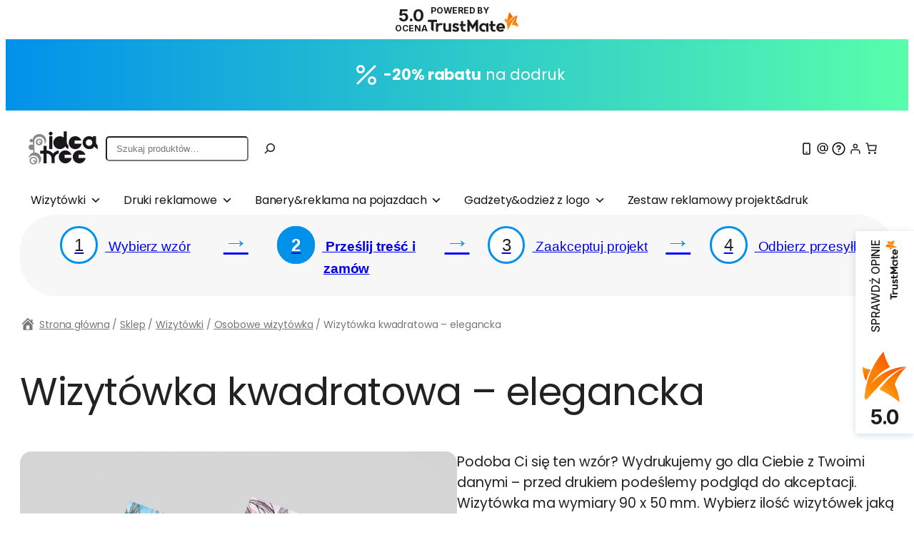

--- FILE ---
content_type: text/html; charset=UTF-8
request_url: https://sklep.ideatree.pl/sklep/wizytowka-kwadratowa-elegancka/
body_size: 53326
content:
<!DOCTYPE html>
<html lang="pl-PL">
<head>
	<meta charset="UTF-8" />
	<meta name="viewport" content="width=device-width, initial-scale=1" />
<meta name='robots' content='index, follow, max-image-preview:large, max-snippet:-1, max-video-preview:-1' />
<script id="cookie-law-info-gcm-var-js">
var _ckyGcm = {"status":true,"default_settings":[{"analytics":"denied","advertisement":"denied","functional":"denied","necessary":"granted","ad_user_data":"denied","ad_personalization":"denied","regions":"All"}],"wait_for_update":2000,"url_passthrough":false,"ads_data_redaction":false}</script>
<script id="cookie-law-info-gcm-js" type="text/javascript" src="https://sklep.ideatree.pl/wp-content/plugins/cookie-law-info/lite/frontend/js/gcm.min.js"></script> <script id="cookieyes" type="text/javascript" src="https://cdn-cookieyes.com/client_data/8518ebe4ad3360ff4eb4831d/script.js"></script>
<!-- Google Tag Manager for WordPress by gtm4wp.com -->
<script data-cfasync="false" data-pagespeed-no-defer>
	var gtm4wp_datalayer_name = "dataLayer";
	var dataLayer = dataLayer || [];
	const gtm4wp_use_sku_instead = 0;
	const gtm4wp_currency = 'PLN';
	const gtm4wp_product_per_impression = 10;
	const gtm4wp_clear_ecommerce = false;
	const gtm4wp_datalayer_max_timeout = 2000;
</script>
<!-- End Google Tag Manager for WordPress by gtm4wp.com -->
	<!-- This site is optimized with the Yoast SEO plugin v26.8 - https://yoast.com/product/yoast-seo-wordpress/ -->
	<meta name="description" content="Klasyczna prosta wizytówka kwadratowa - elegancka gotowe wzory Myślenice szybka realizacja zamówień indywidualne projekty" />
	<link rel="canonical" href="https://sklep.ideatree.pl/sklep/wizytowka-kwadratowa-elegancka/" />
	<meta property="og:locale" content="pl_PL" />
	<meta property="og:type" content="article" />
	<meta property="og:title" content="Wizytówka kwadratowa - elegancka sklep wzory Ideatree Myślenice" />
	<meta property="og:description" content="Klasyczna prosta wizytówka kwadratowa - elegancka gotowe wzory Myślenice szybka realizacja zamówień indywidualne projekty" />
	<meta property="og:url" content="https://sklep.ideatree.pl/sklep/wizytowka-kwadratowa-elegancka/" />
	<meta property="og:site_name" content="Sklep online z projektami - podaj dane - szybka realizacja- bez kreatora, my dostosujemy projekt dla Ciebie" />
	<meta property="article:modified_time" content="2025-09-28T12:46:10+00:00" />
	<meta property="og:image" content="https://sklep.ideatree.pl/wp-content/uploads/2021/09/IdeaTree_wizytówki_kwadratowe_1.jpg" />
	<meta property="og:image:width" content="1000" />
	<meta property="og:image:height" content="726" />
	<meta property="og:image:type" content="image/jpeg" />
	<meta name="twitter:card" content="summary_large_image" />
	<meta name="twitter:label1" content="Szacowany czas czytania" />
	<meta name="twitter:data1" content="2 minuty" />
	<script type="application/ld+json" class="yoast-schema-graph">{"@context":"https://schema.org","@graph":[{"@type":"WebPage","@id":"https://sklep.ideatree.pl/sklep/wizytowka-kwadratowa-elegancka/","url":"https://sklep.ideatree.pl/sklep/wizytowka-kwadratowa-elegancka/","name":"Wizytówka kwadratowa - elegancka sklep wzory Ideatree Myślenice","isPartOf":{"@id":"https://sklep.ideatree.pl/#website"},"primaryImageOfPage":{"@id":"https://sklep.ideatree.pl/sklep/wizytowka-kwadratowa-elegancka/#primaryimage"},"image":{"@id":"https://sklep.ideatree.pl/sklep/wizytowka-kwadratowa-elegancka/#primaryimage"},"thumbnailUrl":"https://sklep.ideatree.pl/wp-content/uploads/2021/09/IdeaTree_wizytówki_kwadratowe_1.jpg","datePublished":"2021-09-23T10:33:15+00:00","dateModified":"2025-09-28T12:46:10+00:00","description":"Klasyczna prosta wizytówka kwadratowa - elegancka gotowe wzory Myślenice szybka realizacja zamówień indywidualne projekty","breadcrumb":{"@id":"https://sklep.ideatree.pl/sklep/wizytowka-kwadratowa-elegancka/#breadcrumb"},"inLanguage":"pl-PL","potentialAction":[{"@type":"ReadAction","target":["https://sklep.ideatree.pl/sklep/wizytowka-kwadratowa-elegancka/"]}]},{"@type":"ImageObject","inLanguage":"pl-PL","@id":"https://sklep.ideatree.pl/sklep/wizytowka-kwadratowa-elegancka/#primaryimage","url":"https://sklep.ideatree.pl/wp-content/uploads/2021/09/IdeaTree_wizytówki_kwadratowe_1.jpg","contentUrl":"https://sklep.ideatree.pl/wp-content/uploads/2021/09/IdeaTree_wizytówki_kwadratowe_1.jpg","width":1000,"height":726,"caption":"wizytówka_kwadratowa_osobista_elegancka_klasyczna_prosta_gotoqw_wzory_Myślenice_indywidualne_projekty"},{"@type":"BreadcrumbList","@id":"https://sklep.ideatree.pl/sklep/wizytowka-kwadratowa-elegancka/#breadcrumb","itemListElement":[{"@type":"ListItem","position":1,"name":"Strona główna","item":"https://sklep.ideatree.pl/"},{"@type":"ListItem","position":2,"name":"Sklep","item":"https://sklep.ideatree.pl/sklep/"},{"@type":"ListItem","position":3,"name":"Wizytówka kwadratowa &#8211; elegancka"}]},{"@type":"WebSite","@id":"https://sklep.ideatree.pl/#website","url":"https://sklep.ideatree.pl/","name":"Sklep online z projektami - podaj dane - szybka realizacja- bez kreatora, my dostosujemy projekt dla Ciebie","description":"Zmawiaj wizytówki, ulotki, banery online szybko i łatwo bez kreatora. Duży wybór wzorów.","publisher":{"@id":"https://sklep.ideatree.pl/#organization"},"potentialAction":[{"@type":"SearchAction","target":{"@type":"EntryPoint","urlTemplate":"https://sklep.ideatree.pl/?s={search_term_string}"},"query-input":{"@type":"PropertyValueSpecification","valueRequired":true,"valueName":"search_term_string"}}],"inLanguage":"pl-PL"},{"@type":"Organization","@id":"https://sklep.ideatree.pl/#organization","name":"Ideatree Joanna Osińska","url":"https://sklep.ideatree.pl/","logo":{"@type":"ImageObject","inLanguage":"pl-PL","@id":"https://sklep.ideatree.pl/#/schema/logo/image/","url":"https://sklep.ideatree.pl/wp-content/uploads/2020/05/ideatree_logo.jpg","contentUrl":"https://sklep.ideatree.pl/wp-content/uploads/2020/05/ideatree_logo.jpg","width":135,"height":44,"caption":"Ideatree Joanna Osińska"},"image":{"@id":"https://sklep.ideatree.pl/#/schema/logo/image/"}}]}</script>
	<!-- / Yoast SEO plugin. -->


<script type='application/javascript'  id='pys-version-script'>console.log('PixelYourSite Free version 11.1.5.2');</script>
<title>Wizytówka kwadratowa - elegancka sklep wzory Ideatree Myślenice</title>
<link rel='dns-prefetch' href='//trustmate.io' />
<link rel="alternate" type="application/rss+xml" title="Sklep online z projektami - podaj dane - szybka realizacja- bez kreatora, my dostosujemy projekt dla Ciebie &raquo; Kanał z wpisami" href="https://sklep.ideatree.pl/feed/" />
<link rel="alternate" type="application/rss+xml" title="Sklep online z projektami - podaj dane - szybka realizacja- bez kreatora, my dostosujemy projekt dla Ciebie &raquo; Kanał z komentarzami" href="https://sklep.ideatree.pl/comments/feed/" />
<link rel="alternate" title="oEmbed (JSON)" type="application/json+oembed" href="https://sklep.ideatree.pl/wp-json/oembed/1.0/embed?url=https%3A%2F%2Fsklep.ideatree.pl%2Fsklep%2Fwizytowka-kwadratowa-elegancka%2F" />
<link rel="alternate" title="oEmbed (XML)" type="text/xml+oembed" href="https://sklep.ideatree.pl/wp-json/oembed/1.0/embed?url=https%3A%2F%2Fsklep.ideatree.pl%2Fsklep%2Fwizytowka-kwadratowa-elegancka%2F&#038;format=xml" />
<style id='wp-img-auto-sizes-contain-inline-css'>
img:is([sizes=auto i],[sizes^="auto," i]){contain-intrinsic-size:3000px 1500px}
/*# sourceURL=wp-img-auto-sizes-contain-inline-css */
</style>
<link rel='stylesheet' id='font-awesome-css' href='https://sklep.ideatree.pl/wp-content/plugins/woocommerce-ajax-filters/berocket/assets/css/font-awesome.min.css?ver=6.9' media='all' />
<style id='font-awesome-inline-css'>
[data-font="FontAwesome"]:before {font-family: 'FontAwesome' !important;content: attr(data-icon) !important;speak: none !important;font-weight: normal !important;font-variant: normal !important;text-transform: none !important;line-height: 1 !important;font-style: normal !important;-webkit-font-smoothing: antialiased !important;-moz-osx-font-smoothing: grayscale !important;}
/*# sourceURL=font-awesome-inline-css */
</style>
<link rel='stylesheet' id='berocket_aapf_widget-style-css' href='https://sklep.ideatree.pl/wp-content/plugins/woocommerce-ajax-filters/assets/frontend/css/fullmain.min.css?ver=3.1.9.6' media='all' />
<style id='outermost-icon-block-style-inline-css'>
.wp-block-outermost-icon-block{display:flex;line-height:0}.wp-block-outermost-icon-block.has-border-color{border:none}.wp-block-outermost-icon-block .has-icon-color svg,.wp-block-outermost-icon-block.has-icon-color svg{color:currentColor}.wp-block-outermost-icon-block .has-icon-color:not(.has-no-icon-fill-color) svg,.wp-block-outermost-icon-block.has-icon-color:not(.has-no-icon-fill-color) svg{fill:currentColor}.wp-block-outermost-icon-block .icon-container{box-sizing:border-box}.wp-block-outermost-icon-block a,.wp-block-outermost-icon-block svg{height:100%;transition:transform .1s ease-in-out;width:100%}.wp-block-outermost-icon-block a:hover{transform:scale(1.1)}.wp-block-outermost-icon-block svg{transform:rotate(var(--outermost--icon-block--transform-rotate,0deg)) scaleX(var(--outermost--icon-block--transform-scale-x,1)) scaleY(var(--outermost--icon-block--transform-scale-y,1))}.wp-block-outermost-icon-block .rotate-90,.wp-block-outermost-icon-block.rotate-90{--outermost--icon-block--transform-rotate:90deg}.wp-block-outermost-icon-block .rotate-180,.wp-block-outermost-icon-block.rotate-180{--outermost--icon-block--transform-rotate:180deg}.wp-block-outermost-icon-block .rotate-270,.wp-block-outermost-icon-block.rotate-270{--outermost--icon-block--transform-rotate:270deg}.wp-block-outermost-icon-block .flip-horizontal,.wp-block-outermost-icon-block.flip-horizontal{--outermost--icon-block--transform-scale-x:-1}.wp-block-outermost-icon-block .flip-vertical,.wp-block-outermost-icon-block.flip-vertical{--outermost--icon-block--transform-scale-y:-1}.wp-block-outermost-icon-block .flip-vertical.flip-horizontal,.wp-block-outermost-icon-block.flip-vertical.flip-horizontal{--outermost--icon-block--transform-scale-x:-1;--outermost--icon-block--transform-scale-y:-1}

/*# sourceURL=https://sklep.ideatree.pl/wp-content/plugins/icon-block/build/style.css */
</style>
<style id='wp-block-paragraph-inline-css'>
.is-small-text{font-size:.875em}.is-regular-text{font-size:1em}.is-large-text{font-size:2.25em}.is-larger-text{font-size:3em}.has-drop-cap:not(:focus):first-letter{float:left;font-size:8.4em;font-style:normal;font-weight:100;line-height:.68;margin:.05em .1em 0 0;text-transform:uppercase}body.rtl .has-drop-cap:not(:focus):first-letter{float:none;margin-left:.1em}p.has-drop-cap.has-background{overflow:hidden}:root :where(p.has-background){padding:1.25em 2.375em}:where(p.has-text-color:not(.has-link-color)) a{color:inherit}p.has-text-align-left[style*="writing-mode:vertical-lr"],p.has-text-align-right[style*="writing-mode:vertical-rl"]{rotate:180deg}
/*# sourceURL=https://sklep.ideatree.pl/wp-includes/blocks/paragraph/style.min.css */
</style>
<style id='wp-block-group-inline-css'>
.wp-block-group{box-sizing:border-box}:where(.wp-block-group.wp-block-group-is-layout-constrained){position:relative}
/*# sourceURL=https://sklep.ideatree.pl/wp-includes/blocks/group/style.min.css */
</style>
<style id='wp-block-site-logo-inline-css'>
.wp-block-site-logo{box-sizing:border-box;line-height:0}.wp-block-site-logo a{display:inline-block;line-height:0}.wp-block-site-logo.is-default-size img{height:auto;width:120px}.wp-block-site-logo img{height:auto;max-width:100%}.wp-block-site-logo a,.wp-block-site-logo img{border-radius:inherit}.wp-block-site-logo.aligncenter{margin-left:auto;margin-right:auto;text-align:center}:root :where(.wp-block-site-logo.is-style-rounded){border-radius:9999px}
/*# sourceURL=https://sklep.ideatree.pl/wp-includes/blocks/site-logo/style.min.css */
</style>
<style id='wp-block-search-inline-css'>
.wp-block-search__button{margin-left:10px;word-break:normal}.wp-block-search__button.has-icon{line-height:0}.wp-block-search__button svg{height:1.25em;min-height:24px;min-width:24px;width:1.25em;fill:currentColor;vertical-align:text-bottom}:where(.wp-block-search__button){border:1px solid #ccc;padding:6px 10px}.wp-block-search__inside-wrapper{display:flex;flex:auto;flex-wrap:nowrap;max-width:100%}.wp-block-search__label{width:100%}.wp-block-search.wp-block-search__button-only .wp-block-search__button{box-sizing:border-box;display:flex;flex-shrink:0;justify-content:center;margin-left:0;max-width:100%}.wp-block-search.wp-block-search__button-only .wp-block-search__inside-wrapper{min-width:0!important;transition-property:width}.wp-block-search.wp-block-search__button-only .wp-block-search__input{flex-basis:100%;transition-duration:.3s}.wp-block-search.wp-block-search__button-only.wp-block-search__searchfield-hidden,.wp-block-search.wp-block-search__button-only.wp-block-search__searchfield-hidden .wp-block-search__inside-wrapper{overflow:hidden}.wp-block-search.wp-block-search__button-only.wp-block-search__searchfield-hidden .wp-block-search__input{border-left-width:0!important;border-right-width:0!important;flex-basis:0;flex-grow:0;margin:0;min-width:0!important;padding-left:0!important;padding-right:0!important;width:0!important}:where(.wp-block-search__input){appearance:none;border:1px solid #949494;flex-grow:1;font-family:inherit;font-size:inherit;font-style:inherit;font-weight:inherit;letter-spacing:inherit;line-height:inherit;margin-left:0;margin-right:0;min-width:3rem;padding:8px;text-decoration:unset!important;text-transform:inherit}:where(.wp-block-search__button-inside .wp-block-search__inside-wrapper){background-color:#fff;border:1px solid #949494;box-sizing:border-box;padding:4px}:where(.wp-block-search__button-inside .wp-block-search__inside-wrapper) .wp-block-search__input{border:none;border-radius:0;padding:0 4px}:where(.wp-block-search__button-inside .wp-block-search__inside-wrapper) .wp-block-search__input:focus{outline:none}:where(.wp-block-search__button-inside .wp-block-search__inside-wrapper) :where(.wp-block-search__button){padding:4px 8px}.wp-block-search.aligncenter .wp-block-search__inside-wrapper{margin:auto}.wp-block[data-align=right] .wp-block-search.wp-block-search__button-only .wp-block-search__inside-wrapper{float:right}
/*# sourceURL=https://sklep.ideatree.pl/wp-includes/blocks/search/style.min.css */
</style>
<link rel='stylesheet' id='wc-blocks-style-css' href='https://sklep.ideatree.pl/wp-content/plugins/woocommerce/assets/client/blocks/wc-blocks.css?ver=wc-10.4.3' media='all' />
<style id='wc-blocks-style-inline-css'>
:root{--drawer-width: 480px}
/*# sourceURL=wc-blocks-style-inline-css */
</style>
<link rel='stylesheet' id='wc-blocks-style-customer-account-css' href='https://sklep.ideatree.pl/wp-content/plugins/woocommerce/assets/client/blocks/customer-account.css?ver=wc-10.4.3' media='all' />
<link rel='stylesheet' id='wc-blocks-style-mini-cart-contents-css' href='https://sklep.ideatree.pl/wp-content/plugins/woocommerce/assets/client/blocks/mini-cart-contents.css?ver=wc-10.4.3' media='all' />
<link rel='stylesheet' id='wc-blocks-packages-style-css' href='https://sklep.ideatree.pl/wp-content/plugins/woocommerce/assets/client/blocks/packages-style.css?ver=wc-10.4.3' media='all' />
<link rel='stylesheet' id='wc-blocks-style-mini-cart-css' href='https://sklep.ideatree.pl/wp-content/plugins/woocommerce/assets/client/blocks/mini-cart.css?ver=wc-10.4.3' media='all' />
<style id='wp-block-columns-inline-css'>
.wp-block-columns{box-sizing:border-box;display:flex;flex-wrap:wrap!important}@media (min-width:782px){.wp-block-columns{flex-wrap:nowrap!important}}.wp-block-columns{align-items:normal!important}.wp-block-columns.are-vertically-aligned-top{align-items:flex-start}.wp-block-columns.are-vertically-aligned-center{align-items:center}.wp-block-columns.are-vertically-aligned-bottom{align-items:flex-end}@media (max-width:781px){.wp-block-columns:not(.is-not-stacked-on-mobile)>.wp-block-column{flex-basis:100%!important}}@media (min-width:782px){.wp-block-columns:not(.is-not-stacked-on-mobile)>.wp-block-column{flex-basis:0;flex-grow:1}.wp-block-columns:not(.is-not-stacked-on-mobile)>.wp-block-column[style*=flex-basis]{flex-grow:0}}.wp-block-columns.is-not-stacked-on-mobile{flex-wrap:nowrap!important}.wp-block-columns.is-not-stacked-on-mobile>.wp-block-column{flex-basis:0;flex-grow:1}.wp-block-columns.is-not-stacked-on-mobile>.wp-block-column[style*=flex-basis]{flex-grow:0}:where(.wp-block-columns){margin-bottom:1.75em}:where(.wp-block-columns.has-background){padding:1.25em 2.375em}.wp-block-column{flex-grow:1;min-width:0;overflow-wrap:break-word;word-break:break-word}.wp-block-column.is-vertically-aligned-top{align-self:flex-start}.wp-block-column.is-vertically-aligned-center{align-self:center}.wp-block-column.is-vertically-aligned-bottom{align-self:flex-end}.wp-block-column.is-vertically-aligned-stretch{align-self:stretch}.wp-block-column.is-vertically-aligned-bottom,.wp-block-column.is-vertically-aligned-center,.wp-block-column.is-vertically-aligned-top{width:100%}
/*# sourceURL=https://sklep.ideatree.pl/wp-includes/blocks/columns/style.min.css */
</style>
<link rel='stylesheet' id='wc-blocks-style-breadcrumbs-css' href='https://sklep.ideatree.pl/wp-content/plugins/woocommerce/assets/client/blocks/breadcrumbs.css?ver=wc-10.4.3' media='all' />
<link rel='stylesheet' id='wc-blocks-style-store-notices-css' href='https://sklep.ideatree.pl/wp-content/plugins/woocommerce/assets/client/blocks/store-notices.css?ver=wc-10.4.3' media='all' />
<style id='wp-block-post-title-inline-css'>
.wp-block-post-title{box-sizing:border-box;word-break:break-word}.wp-block-post-title :where(a){display:inline-block;font-family:inherit;font-size:inherit;font-style:inherit;font-weight:inherit;letter-spacing:inherit;line-height:inherit;text-decoration:inherit}
/*# sourceURL=https://sklep.ideatree.pl/wp-includes/blocks/post-title/style.min.css */
</style>
<link rel='stylesheet' id='wc-blocks-style-product-image-gallery-css' href='https://sklep.ideatree.pl/wp-content/plugins/woocommerce/assets/client/blocks/product-image-gallery.css?ver=wc-10.4.3' media='all' />
<style id='wp-block-post-excerpt-inline-css'>
:where(.wp-block-post-excerpt){box-sizing:border-box;margin-bottom:var(--wp--style--block-gap);margin-top:var(--wp--style--block-gap)}.wp-block-post-excerpt__excerpt{margin-bottom:0;margin-top:0}.wp-block-post-excerpt__more-text{margin-bottom:0;margin-top:var(--wp--style--block-gap)}.wp-block-post-excerpt__more-link{display:inline-block}
/*# sourceURL=https://sklep.ideatree.pl/wp-includes/blocks/post-excerpt/style.min.css */
</style>
<style id='woocommerce-product-price-style-inline-css'>
@keyframes wc-skeleton-shimmer{to{transform:translateX(100%)}}.wc-block-components-product-price--align-left{display:block;text-align:left}.wc-block-components-product-price--align-center{display:block;text-align:center}.wc-block-components-product-price--align-right{display:block;text-align:right}.wc-block-components-product-price{display:block}.wc-block-components-product-price[hidden]{display:none}.wc-block-components-product-price .wc-block-all-products .wc-block-components-product-price{margin-bottom:12px}.wc-block-components-product-price ins{text-decoration:none}.wc-block-components-product-price .woocommerce-Price-amount{white-space:nowrap}.wc-block-components-product-price__value.is-discounted{margin-left:.5em}.is-loading .wc-block-components-product-price:before{background-color:currentColor!important;border:0!important;border-radius:.25rem;box-shadow:none;color:currentColor!important;content:".";display:block;display:inline-block;line-height:1;max-width:100%!important;opacity:.15;outline:0!important;overflow:hidden!important;pointer-events:none;position:relative!important;width:100%;width:5em;z-index:1}.is-loading .wc-block-components-product-price:before>*{visibility:hidden}.is-loading .wc-block-components-product-price:before:after{animation:loading__animation 1.5s ease-in-out infinite;background-image:linear-gradient(90deg,currentColor,hsla(0,0%,96%,.302),currentColor);background-repeat:no-repeat;content:" ";display:block;height:100%;left:0;position:absolute;right:0;top:0;transform:translateX(-100%)}@keyframes loading__animation{to{transform:translateX(100%)}}@media screen and (prefers-reduced-motion:reduce){.is-loading .wc-block-components-product-price:before{animation:none}}

/*# sourceURL=https://sklep.ideatree.pl/wp-content/plugins/woocommerce/assets/client/blocks/product-price.css */
</style>
<style id='woocommerce-add-to-cart-form-style-inline-css'>
@keyframes wc-skeleton-shimmer{to{transform:translateX(100%)}}.wc-block-components-skeleton{display:flex;flex-direction:column;gap:1rem}.wc-block-components-skeleton__element{background:color-mix(in srgb,currentColor 5%,transparent);border:none;border-radius:4px;overflow:hidden;position:relative}.wc-block-components-skeleton__element:after{animation:wc-skeleton-shimmer 1.25s infinite;background:linear-gradient(90deg,transparent,color-mix(in srgb,currentColor 5%,transparent) 50%,transparent);content:"";inset:0;position:absolute;transform:translateX(-100%)}@media(prefers-reduced-motion:reduce){.wc-block-components-skeleton__element:after{animation:none}}.wc-block-components-skeleton__element--static:after{display:none}.wc-block-components-quantity-selector{border:1px solid color-mix(in srgb,currentColor 30%,transparent);border-radius:4px;box-sizing:border-box;display:flex;margin:0 0 .25em;position:relative;width:107px}.wc-block-components-quantity-selector input.wc-block-components-quantity-selector__input{appearance:textfield;background:transparent;border:0;box-shadow:none;color:currentColor;flex:1 1 auto;font-size:var(--wp--preset--font-size--small,14px);line-height:20px;line-height:1;margin:0;min-width:40px;order:2;padding:.4em 0;text-align:center;vertical-align:middle}.wc-block-components-quantity-selector input.wc-block-components-quantity-selector__input:focus{box-shadow:inset 0 0 1px 1px currentColor;outline:none}.wc-block-components-quantity-selector input.wc-block-components-quantity-selector__input:disabled{opacity:.6}.wc-block-components-quantity-selector input::-webkit-inner-spin-button,.wc-block-components-quantity-selector input::-webkit-outer-spin-button{-webkit-appearance:none;margin:0}.wc-block-components-quantity-selector .wc-block-components-quantity-selector__button{background:none transparent;border:0;box-shadow:none;color:currentColor;cursor:pointer;font-size:.9em;font-style:normal;font-weight:400;margin:0;min-width:30px;opacity:.6;padding:0;text-align:center;text-decoration:none}.wc-block-components-quantity-selector .wc-block-components-quantity-selector__button:focus{box-shadow:inset 0 0 1px 1px currentColor;outline:none}.wc-block-components-quantity-selector .wc-block-components-quantity-selector__button:focus,.wc-block-components-quantity-selector .wc-block-components-quantity-selector__button:hover{opacity:1}.wc-block-components-quantity-selector .wc-block-components-quantity-selector__button:disabled{box-shadow:none;cursor:default;opacity:.6}.wc-block-components-quantity-selector>.wc-block-components-quantity-selector__button--minus{border-radius:4px 0 0 4px;order:1}.wc-block-components-quantity-selector>.wc-block-components-quantity-selector__button--plus{border-radius:0 4px 4px 0;order:3}.wc-block-components-quantity-selector[hidden]{display:none}.theme-twentyseventeen .wc-block-components-quantity-selector .wc-block-components-quantity-selector__button:focus,.theme-twentyseventeen .wc-block-components-quantity-selector .wc-block-components-quantity-selector__button:hover{background:none transparent}.wc-block-add-to-cart-form .input-text{font-size:var(--wp--preset--font-size--small);padding:.9rem 1.1rem}.wp-block-woocommerce-add-to-cart-form{width:unset}.wp-block-woocommerce-add-to-cart-form .variations_button,.wp-block-woocommerce-add-to-cart-form form.cart{display:grid;grid-auto-flow:column;grid-template-columns:min-content auto auto}.wp-block-woocommerce-add-to-cart-form .variations_button:before,.wp-block-woocommerce-add-to-cart-form form.cart:before{grid-column:1/-1}.wp-block-woocommerce-add-to-cart-form .variations_button .quantity,.wp-block-woocommerce-add-to-cart-form form.cart .quantity{align-items:stretch;display:inline-flex}.wp-block-woocommerce-add-to-cart-form .variations_button>:not(.quantity),.wp-block-woocommerce-add-to-cart-form form.cart>:not(.quantity){grid-column:1/-1}.wp-block-woocommerce-add-to-cart-form .variations_button>.single_add_to_cart_button,.wp-block-woocommerce-add-to-cart-form form.cart>.single_add_to_cart_button{grid-column:2/3;justify-self:start}.wp-block-woocommerce-add-to-cart-form .variations_button>.quantity:not(.wc-block-components-quantity-selector) .qty,.wp-block-woocommerce-add-to-cart-form form.cart>.quantity:not(.wc-block-components-quantity-selector) .qty{margin-right:.5em;padding:0 5px}.wp-block-woocommerce-add-to-cart-form .variations_button.grouped_form,.wp-block-woocommerce-add-to-cart-form form.cart.grouped_form{width:fit-content;word-break:normal}.wp-block-woocommerce-add-to-cart-form .variations_button.grouped_form button[type=submit],.wp-block-woocommerce-add-to-cart-form form.cart.grouped_form button[type=submit]{grid-column:1/-1}.wp-block-woocommerce-add-to-cart-form .quantity{margin-right:4px}.wp-block-woocommerce-add-to-cart-form .quantity .qty{box-sizing:content-box;text-align:center;width:3.631em}div.wc-block-add-to-cart-form.wc-block-add-to-cart-form--stepper form.cart div.wc-block-components-quantity-selector.quantity{background-color:#fff;display:inline-flex;grid-column:1;margin-bottom:0;margin-right:.5em;width:unset}div.wc-block-add-to-cart-form.wc-block-add-to-cart-form--stepper table.woocommerce-grouped-product-list.group_table>tbody td .wc-block-components-quantity-selector input.input-text.qty.text{min-width:60px}div.wc-block-add-to-cart-form.wc-block-add-to-cart-form--stepper table.woocommerce-grouped-product-list.group_table>tbody td.woocommerce-grouped-product-list-item__label,div.wc-block-add-to-cart-form.wc-block-add-to-cart-form--stepper table.woocommerce-grouped-product-list.group_table>tbody td.woocommerce-grouped-product-list-item__price{vertical-align:middle}div.wc-block-add-to-cart-form.wc-block-add-to-cart-form--stepper .woocommerce-variation-add-to-cart.variations_button.woocommerce-variation-add-to-cart-disabled .wc-block-components-quantity-selector,div.wc-block-add-to-cart-form.wc-block-add-to-cart-form--stepper .woocommerce-variation-add-to-cart.variations_button.woocommerce-variation-add-to-cart-enabled .wc-block-components-quantity-selector{height:unset}div.wc-block-add-to-cart-form.wc-block-add-to-cart-form--stepper .wc-block-components-quantity-selector .input-text{font-size:var(--wp--preset--font-size--small)}div.wc-block-add-to-cart-form.wc-block-add-to-cart-form--stepper .wc-block-components-quantity-selector input[type=number]::-webkit-inner-spin-button,div.wc-block-add-to-cart-form.wc-block-add-to-cart-form--stepper .wc-block-components-quantity-selector input[type=number]::-webkit-outer-spin-button{-webkit-appearance:none;margin:0}div.wc-block-add-to-cart-form.wc-block-add-to-cart-form--stepper .wc-block-components-quantity-selector input[type=number].input-text.qty.text{-moz-appearance:textfield;border:unset;font-size:var(--wp--preset--font-size--small);margin:0;margin-right:unset;order:2;padding:.9rem 0;text-align:center}.wp-block-woocommerce-single-product .wc-block-add-to-cart-form.wc-block-add-to-cart-form--stepper .wc-block-components-quantity-selector{width:107px}:where(.wp-block-woocommerce-add-to-cart-form>*+*){margin-top:12px;padding:0 4px}:where(.wp-block-woocommerce-add-to-cart-form .wcpay-express-checkout-wrapper){padding:0}

/*# sourceURL=https://sklep.ideatree.pl/wp-content/plugins/woocommerce/assets/client/blocks/woocommerce/add-to-cart-form-style.css */
</style>
<link rel='stylesheet' id='wc-blocks-style-product-details-css' href='https://sklep.ideatree.pl/wp-content/plugins/woocommerce/assets/client/blocks/product-details.css?ver=wc-10.4.3' media='all' />
<link rel='stylesheet' id='wau_upload_css-css' href='https://sklep.ideatree.pl/wp-content/plugins/woo-addon-uploads/includes/../assets/css/wau_styles.css?ver=1.0.0' media='all' />
<style id='wp-block-image-inline-css'>
.wp-block-image>a,.wp-block-image>figure>a{display:inline-block}.wp-block-image img{box-sizing:border-box;height:auto;max-width:100%;vertical-align:bottom}@media not (prefers-reduced-motion){.wp-block-image img.hide{visibility:hidden}.wp-block-image img.show{animation:show-content-image .4s}}.wp-block-image[style*=border-radius] img,.wp-block-image[style*=border-radius]>a{border-radius:inherit}.wp-block-image.has-custom-border img{box-sizing:border-box}.wp-block-image.aligncenter{text-align:center}.wp-block-image.alignfull>a,.wp-block-image.alignwide>a{width:100%}.wp-block-image.alignfull img,.wp-block-image.alignwide img{height:auto;width:100%}.wp-block-image .aligncenter,.wp-block-image .alignleft,.wp-block-image .alignright,.wp-block-image.aligncenter,.wp-block-image.alignleft,.wp-block-image.alignright{display:table}.wp-block-image .aligncenter>figcaption,.wp-block-image .alignleft>figcaption,.wp-block-image .alignright>figcaption,.wp-block-image.aligncenter>figcaption,.wp-block-image.alignleft>figcaption,.wp-block-image.alignright>figcaption{caption-side:bottom;display:table-caption}.wp-block-image .alignleft{float:left;margin:.5em 1em .5em 0}.wp-block-image .alignright{float:right;margin:.5em 0 .5em 1em}.wp-block-image .aligncenter{margin-left:auto;margin-right:auto}.wp-block-image :where(figcaption){margin-bottom:1em;margin-top:.5em}.wp-block-image.is-style-circle-mask img{border-radius:9999px}@supports ((-webkit-mask-image:none) or (mask-image:none)) or (-webkit-mask-image:none){.wp-block-image.is-style-circle-mask img{border-radius:0;-webkit-mask-image:url('data:image/svg+xml;utf8,<svg viewBox="0 0 100 100" xmlns="http://www.w3.org/2000/svg"><circle cx="50" cy="50" r="50"/></svg>');mask-image:url('data:image/svg+xml;utf8,<svg viewBox="0 0 100 100" xmlns="http://www.w3.org/2000/svg"><circle cx="50" cy="50" r="50"/></svg>');mask-mode:alpha;-webkit-mask-position:center;mask-position:center;-webkit-mask-repeat:no-repeat;mask-repeat:no-repeat;-webkit-mask-size:contain;mask-size:contain}}:root :where(.wp-block-image.is-style-rounded img,.wp-block-image .is-style-rounded img){border-radius:9999px}.wp-block-image figure{margin:0}.wp-lightbox-container{display:flex;flex-direction:column;position:relative}.wp-lightbox-container img{cursor:zoom-in}.wp-lightbox-container img:hover+button{opacity:1}.wp-lightbox-container button{align-items:center;backdrop-filter:blur(16px) saturate(180%);background-color:#5a5a5a40;border:none;border-radius:4px;cursor:zoom-in;display:flex;height:20px;justify-content:center;opacity:0;padding:0;position:absolute;right:16px;text-align:center;top:16px;width:20px;z-index:100}@media not (prefers-reduced-motion){.wp-lightbox-container button{transition:opacity .2s ease}}.wp-lightbox-container button:focus-visible{outline:3px auto #5a5a5a40;outline:3px auto -webkit-focus-ring-color;outline-offset:3px}.wp-lightbox-container button:hover{cursor:pointer;opacity:1}.wp-lightbox-container button:focus{opacity:1}.wp-lightbox-container button:focus,.wp-lightbox-container button:hover,.wp-lightbox-container button:not(:hover):not(:active):not(.has-background){background-color:#5a5a5a40;border:none}.wp-lightbox-overlay{box-sizing:border-box;cursor:zoom-out;height:100vh;left:0;overflow:hidden;position:fixed;top:0;visibility:hidden;width:100%;z-index:100000}.wp-lightbox-overlay .close-button{align-items:center;cursor:pointer;display:flex;justify-content:center;min-height:40px;min-width:40px;padding:0;position:absolute;right:calc(env(safe-area-inset-right) + 16px);top:calc(env(safe-area-inset-top) + 16px);z-index:5000000}.wp-lightbox-overlay .close-button:focus,.wp-lightbox-overlay .close-button:hover,.wp-lightbox-overlay .close-button:not(:hover):not(:active):not(.has-background){background:none;border:none}.wp-lightbox-overlay .lightbox-image-container{height:var(--wp--lightbox-container-height);left:50%;overflow:hidden;position:absolute;top:50%;transform:translate(-50%,-50%);transform-origin:top left;width:var(--wp--lightbox-container-width);z-index:9999999999}.wp-lightbox-overlay .wp-block-image{align-items:center;box-sizing:border-box;display:flex;height:100%;justify-content:center;margin:0;position:relative;transform-origin:0 0;width:100%;z-index:3000000}.wp-lightbox-overlay .wp-block-image img{height:var(--wp--lightbox-image-height);min-height:var(--wp--lightbox-image-height);min-width:var(--wp--lightbox-image-width);width:var(--wp--lightbox-image-width)}.wp-lightbox-overlay .wp-block-image figcaption{display:none}.wp-lightbox-overlay button{background:none;border:none}.wp-lightbox-overlay .scrim{background-color:#fff;height:100%;opacity:.9;position:absolute;width:100%;z-index:2000000}.wp-lightbox-overlay.active{visibility:visible}@media not (prefers-reduced-motion){.wp-lightbox-overlay.active{animation:turn-on-visibility .25s both}.wp-lightbox-overlay.active img{animation:turn-on-visibility .35s both}.wp-lightbox-overlay.show-closing-animation:not(.active){animation:turn-off-visibility .35s both}.wp-lightbox-overlay.show-closing-animation:not(.active) img{animation:turn-off-visibility .25s both}.wp-lightbox-overlay.zoom.active{animation:none;opacity:1;visibility:visible}.wp-lightbox-overlay.zoom.active .lightbox-image-container{animation:lightbox-zoom-in .4s}.wp-lightbox-overlay.zoom.active .lightbox-image-container img{animation:none}.wp-lightbox-overlay.zoom.active .scrim{animation:turn-on-visibility .4s forwards}.wp-lightbox-overlay.zoom.show-closing-animation:not(.active){animation:none}.wp-lightbox-overlay.zoom.show-closing-animation:not(.active) .lightbox-image-container{animation:lightbox-zoom-out .4s}.wp-lightbox-overlay.zoom.show-closing-animation:not(.active) .lightbox-image-container img{animation:none}.wp-lightbox-overlay.zoom.show-closing-animation:not(.active) .scrim{animation:turn-off-visibility .4s forwards}}@keyframes show-content-image{0%{visibility:hidden}99%{visibility:hidden}to{visibility:visible}}@keyframes turn-on-visibility{0%{opacity:0}to{opacity:1}}@keyframes turn-off-visibility{0%{opacity:1;visibility:visible}99%{opacity:0;visibility:visible}to{opacity:0;visibility:hidden}}@keyframes lightbox-zoom-in{0%{transform:translate(calc((-100vw + var(--wp--lightbox-scrollbar-width))/2 + var(--wp--lightbox-initial-left-position)),calc(-50vh + var(--wp--lightbox-initial-top-position))) scale(var(--wp--lightbox-scale))}to{transform:translate(-50%,-50%) scale(1)}}@keyframes lightbox-zoom-out{0%{transform:translate(-50%,-50%) scale(1);visibility:visible}99%{visibility:visible}to{transform:translate(calc((-100vw + var(--wp--lightbox-scrollbar-width))/2 + var(--wp--lightbox-initial-left-position)),calc(-50vh + var(--wp--lightbox-initial-top-position))) scale(var(--wp--lightbox-scale));visibility:hidden}}
/*# sourceURL=https://sklep.ideatree.pl/wp-includes/blocks/image/style.min.css */
</style>
<style id='wp-block-spacer-inline-css'>
.wp-block-spacer{clear:both}
/*# sourceURL=https://sklep.ideatree.pl/wp-includes/blocks/spacer/style.min.css */
</style>
<style id='wp-block-social-links-inline-css'>
.wp-block-social-links{background:none;box-sizing:border-box;margin-left:0;padding-left:0;padding-right:0;text-indent:0}.wp-block-social-links .wp-social-link a,.wp-block-social-links .wp-social-link a:hover{border-bottom:0;box-shadow:none;text-decoration:none}.wp-block-social-links .wp-social-link svg{height:1em;width:1em}.wp-block-social-links .wp-social-link span:not(.screen-reader-text){font-size:.65em;margin-left:.5em;margin-right:.5em}.wp-block-social-links.has-small-icon-size{font-size:16px}.wp-block-social-links,.wp-block-social-links.has-normal-icon-size{font-size:24px}.wp-block-social-links.has-large-icon-size{font-size:36px}.wp-block-social-links.has-huge-icon-size{font-size:48px}.wp-block-social-links.aligncenter{display:flex;justify-content:center}.wp-block-social-links.alignright{justify-content:flex-end}.wp-block-social-link{border-radius:9999px;display:block}@media not (prefers-reduced-motion){.wp-block-social-link{transition:transform .1s ease}}.wp-block-social-link{height:auto}.wp-block-social-link a{align-items:center;display:flex;line-height:0}.wp-block-social-link:hover{transform:scale(1.1)}.wp-block-social-links .wp-block-social-link.wp-social-link{display:inline-block;margin:0;padding:0}.wp-block-social-links .wp-block-social-link.wp-social-link .wp-block-social-link-anchor,.wp-block-social-links .wp-block-social-link.wp-social-link .wp-block-social-link-anchor svg,.wp-block-social-links .wp-block-social-link.wp-social-link .wp-block-social-link-anchor:active,.wp-block-social-links .wp-block-social-link.wp-social-link .wp-block-social-link-anchor:hover,.wp-block-social-links .wp-block-social-link.wp-social-link .wp-block-social-link-anchor:visited{color:currentColor;fill:currentColor}:where(.wp-block-social-links:not(.is-style-logos-only)) .wp-social-link{background-color:#f0f0f0;color:#444}:where(.wp-block-social-links:not(.is-style-logos-only)) .wp-social-link-amazon{background-color:#f90;color:#fff}:where(.wp-block-social-links:not(.is-style-logos-only)) .wp-social-link-bandcamp{background-color:#1ea0c3;color:#fff}:where(.wp-block-social-links:not(.is-style-logos-only)) .wp-social-link-behance{background-color:#0757fe;color:#fff}:where(.wp-block-social-links:not(.is-style-logos-only)) .wp-social-link-bluesky{background-color:#0a7aff;color:#fff}:where(.wp-block-social-links:not(.is-style-logos-only)) .wp-social-link-codepen{background-color:#1e1f26;color:#fff}:where(.wp-block-social-links:not(.is-style-logos-only)) .wp-social-link-deviantart{background-color:#02e49b;color:#fff}:where(.wp-block-social-links:not(.is-style-logos-only)) .wp-social-link-discord{background-color:#5865f2;color:#fff}:where(.wp-block-social-links:not(.is-style-logos-only)) .wp-social-link-dribbble{background-color:#e94c89;color:#fff}:where(.wp-block-social-links:not(.is-style-logos-only)) .wp-social-link-dropbox{background-color:#4280ff;color:#fff}:where(.wp-block-social-links:not(.is-style-logos-only)) .wp-social-link-etsy{background-color:#f45800;color:#fff}:where(.wp-block-social-links:not(.is-style-logos-only)) .wp-social-link-facebook{background-color:#0866ff;color:#fff}:where(.wp-block-social-links:not(.is-style-logos-only)) .wp-social-link-fivehundredpx{background-color:#000;color:#fff}:where(.wp-block-social-links:not(.is-style-logos-only)) .wp-social-link-flickr{background-color:#0461dd;color:#fff}:where(.wp-block-social-links:not(.is-style-logos-only)) .wp-social-link-foursquare{background-color:#e65678;color:#fff}:where(.wp-block-social-links:not(.is-style-logos-only)) .wp-social-link-github{background-color:#24292d;color:#fff}:where(.wp-block-social-links:not(.is-style-logos-only)) .wp-social-link-goodreads{background-color:#eceadd;color:#382110}:where(.wp-block-social-links:not(.is-style-logos-only)) .wp-social-link-google{background-color:#ea4434;color:#fff}:where(.wp-block-social-links:not(.is-style-logos-only)) .wp-social-link-gravatar{background-color:#1d4fc4;color:#fff}:where(.wp-block-social-links:not(.is-style-logos-only)) .wp-social-link-instagram{background-color:#f00075;color:#fff}:where(.wp-block-social-links:not(.is-style-logos-only)) .wp-social-link-lastfm{background-color:#e21b24;color:#fff}:where(.wp-block-social-links:not(.is-style-logos-only)) .wp-social-link-linkedin{background-color:#0d66c2;color:#fff}:where(.wp-block-social-links:not(.is-style-logos-only)) .wp-social-link-mastodon{background-color:#3288d4;color:#fff}:where(.wp-block-social-links:not(.is-style-logos-only)) .wp-social-link-medium{background-color:#000;color:#fff}:where(.wp-block-social-links:not(.is-style-logos-only)) .wp-social-link-meetup{background-color:#f6405f;color:#fff}:where(.wp-block-social-links:not(.is-style-logos-only)) .wp-social-link-patreon{background-color:#000;color:#fff}:where(.wp-block-social-links:not(.is-style-logos-only)) .wp-social-link-pinterest{background-color:#e60122;color:#fff}:where(.wp-block-social-links:not(.is-style-logos-only)) .wp-social-link-pocket{background-color:#ef4155;color:#fff}:where(.wp-block-social-links:not(.is-style-logos-only)) .wp-social-link-reddit{background-color:#ff4500;color:#fff}:where(.wp-block-social-links:not(.is-style-logos-only)) .wp-social-link-skype{background-color:#0478d7;color:#fff}:where(.wp-block-social-links:not(.is-style-logos-only)) .wp-social-link-snapchat{background-color:#fefc00;color:#fff;stroke:#000}:where(.wp-block-social-links:not(.is-style-logos-only)) .wp-social-link-soundcloud{background-color:#ff5600;color:#fff}:where(.wp-block-social-links:not(.is-style-logos-only)) .wp-social-link-spotify{background-color:#1bd760;color:#fff}:where(.wp-block-social-links:not(.is-style-logos-only)) .wp-social-link-telegram{background-color:#2aabee;color:#fff}:where(.wp-block-social-links:not(.is-style-logos-only)) .wp-social-link-threads{background-color:#000;color:#fff}:where(.wp-block-social-links:not(.is-style-logos-only)) .wp-social-link-tiktok{background-color:#000;color:#fff}:where(.wp-block-social-links:not(.is-style-logos-only)) .wp-social-link-tumblr{background-color:#011835;color:#fff}:where(.wp-block-social-links:not(.is-style-logos-only)) .wp-social-link-twitch{background-color:#6440a4;color:#fff}:where(.wp-block-social-links:not(.is-style-logos-only)) .wp-social-link-twitter{background-color:#1da1f2;color:#fff}:where(.wp-block-social-links:not(.is-style-logos-only)) .wp-social-link-vimeo{background-color:#1eb7ea;color:#fff}:where(.wp-block-social-links:not(.is-style-logos-only)) .wp-social-link-vk{background-color:#4680c2;color:#fff}:where(.wp-block-social-links:not(.is-style-logos-only)) .wp-social-link-wordpress{background-color:#3499cd;color:#fff}:where(.wp-block-social-links:not(.is-style-logos-only)) .wp-social-link-whatsapp{background-color:#25d366;color:#fff}:where(.wp-block-social-links:not(.is-style-logos-only)) .wp-social-link-x{background-color:#000;color:#fff}:where(.wp-block-social-links:not(.is-style-logos-only)) .wp-social-link-yelp{background-color:#d32422;color:#fff}:where(.wp-block-social-links:not(.is-style-logos-only)) .wp-social-link-youtube{background-color:red;color:#fff}:where(.wp-block-social-links.is-style-logos-only) .wp-social-link{background:none}:where(.wp-block-social-links.is-style-logos-only) .wp-social-link svg{height:1.25em;width:1.25em}:where(.wp-block-social-links.is-style-logos-only) .wp-social-link-amazon{color:#f90}:where(.wp-block-social-links.is-style-logos-only) .wp-social-link-bandcamp{color:#1ea0c3}:where(.wp-block-social-links.is-style-logos-only) .wp-social-link-behance{color:#0757fe}:where(.wp-block-social-links.is-style-logos-only) .wp-social-link-bluesky{color:#0a7aff}:where(.wp-block-social-links.is-style-logos-only) .wp-social-link-codepen{color:#1e1f26}:where(.wp-block-social-links.is-style-logos-only) .wp-social-link-deviantart{color:#02e49b}:where(.wp-block-social-links.is-style-logos-only) .wp-social-link-discord{color:#5865f2}:where(.wp-block-social-links.is-style-logos-only) .wp-social-link-dribbble{color:#e94c89}:where(.wp-block-social-links.is-style-logos-only) .wp-social-link-dropbox{color:#4280ff}:where(.wp-block-social-links.is-style-logos-only) .wp-social-link-etsy{color:#f45800}:where(.wp-block-social-links.is-style-logos-only) .wp-social-link-facebook{color:#0866ff}:where(.wp-block-social-links.is-style-logos-only) .wp-social-link-fivehundredpx{color:#000}:where(.wp-block-social-links.is-style-logos-only) .wp-social-link-flickr{color:#0461dd}:where(.wp-block-social-links.is-style-logos-only) .wp-social-link-foursquare{color:#e65678}:where(.wp-block-social-links.is-style-logos-only) .wp-social-link-github{color:#24292d}:where(.wp-block-social-links.is-style-logos-only) .wp-social-link-goodreads{color:#382110}:where(.wp-block-social-links.is-style-logos-only) .wp-social-link-google{color:#ea4434}:where(.wp-block-social-links.is-style-logos-only) .wp-social-link-gravatar{color:#1d4fc4}:where(.wp-block-social-links.is-style-logos-only) .wp-social-link-instagram{color:#f00075}:where(.wp-block-social-links.is-style-logos-only) .wp-social-link-lastfm{color:#e21b24}:where(.wp-block-social-links.is-style-logos-only) .wp-social-link-linkedin{color:#0d66c2}:where(.wp-block-social-links.is-style-logos-only) .wp-social-link-mastodon{color:#3288d4}:where(.wp-block-social-links.is-style-logos-only) .wp-social-link-medium{color:#000}:where(.wp-block-social-links.is-style-logos-only) .wp-social-link-meetup{color:#f6405f}:where(.wp-block-social-links.is-style-logos-only) .wp-social-link-patreon{color:#000}:where(.wp-block-social-links.is-style-logos-only) .wp-social-link-pinterest{color:#e60122}:where(.wp-block-social-links.is-style-logos-only) .wp-social-link-pocket{color:#ef4155}:where(.wp-block-social-links.is-style-logos-only) .wp-social-link-reddit{color:#ff4500}:where(.wp-block-social-links.is-style-logos-only) .wp-social-link-skype{color:#0478d7}:where(.wp-block-social-links.is-style-logos-only) .wp-social-link-snapchat{color:#fff;stroke:#000}:where(.wp-block-social-links.is-style-logos-only) .wp-social-link-soundcloud{color:#ff5600}:where(.wp-block-social-links.is-style-logos-only) .wp-social-link-spotify{color:#1bd760}:where(.wp-block-social-links.is-style-logos-only) .wp-social-link-telegram{color:#2aabee}:where(.wp-block-social-links.is-style-logos-only) .wp-social-link-threads{color:#000}:where(.wp-block-social-links.is-style-logos-only) .wp-social-link-tiktok{color:#000}:where(.wp-block-social-links.is-style-logos-only) .wp-social-link-tumblr{color:#011835}:where(.wp-block-social-links.is-style-logos-only) .wp-social-link-twitch{color:#6440a4}:where(.wp-block-social-links.is-style-logos-only) .wp-social-link-twitter{color:#1da1f2}:where(.wp-block-social-links.is-style-logos-only) .wp-social-link-vimeo{color:#1eb7ea}:where(.wp-block-social-links.is-style-logos-only) .wp-social-link-vk{color:#4680c2}:where(.wp-block-social-links.is-style-logos-only) .wp-social-link-whatsapp{color:#25d366}:where(.wp-block-social-links.is-style-logos-only) .wp-social-link-wordpress{color:#3499cd}:where(.wp-block-social-links.is-style-logos-only) .wp-social-link-x{color:#000}:where(.wp-block-social-links.is-style-logos-only) .wp-social-link-yelp{color:#d32422}:where(.wp-block-social-links.is-style-logos-only) .wp-social-link-youtube{color:red}.wp-block-social-links.is-style-pill-shape .wp-social-link{width:auto}:root :where(.wp-block-social-links .wp-social-link a){padding:.25em}:root :where(.wp-block-social-links.is-style-logos-only .wp-social-link a){padding:0}:root :where(.wp-block-social-links.is-style-pill-shape .wp-social-link a){padding-left:.6666666667em;padding-right:.6666666667em}.wp-block-social-links:not(.has-icon-color):not(.has-icon-background-color) .wp-social-link-snapchat .wp-block-social-link-label{color:#000}
/*# sourceURL=https://sklep.ideatree.pl/wp-includes/blocks/social-links/style.min.css */
</style>
<link rel='stylesheet' id='sbr_styles-css' href='https://sklep.ideatree.pl/wp-content/plugins/reviews-feed/assets/css/sbr-styles.min.css?ver=2.1.1' media='all' />
<style id='wp-block-library-inline-css'>
:root{--wp-block-synced-color:#7a00df;--wp-block-synced-color--rgb:122,0,223;--wp-bound-block-color:var(--wp-block-synced-color);--wp-editor-canvas-background:#ddd;--wp-admin-theme-color:#007cba;--wp-admin-theme-color--rgb:0,124,186;--wp-admin-theme-color-darker-10:#006ba1;--wp-admin-theme-color-darker-10--rgb:0,107,160.5;--wp-admin-theme-color-darker-20:#005a87;--wp-admin-theme-color-darker-20--rgb:0,90,135;--wp-admin-border-width-focus:2px}@media (min-resolution:192dpi){:root{--wp-admin-border-width-focus:1.5px}}.wp-element-button{cursor:pointer}:root .has-very-light-gray-background-color{background-color:#eee}:root .has-very-dark-gray-background-color{background-color:#313131}:root .has-very-light-gray-color{color:#eee}:root .has-very-dark-gray-color{color:#313131}:root .has-vivid-green-cyan-to-vivid-cyan-blue-gradient-background{background:linear-gradient(135deg,#00d084,#0693e3)}:root .has-purple-crush-gradient-background{background:linear-gradient(135deg,#34e2e4,#4721fb 50%,#ab1dfe)}:root .has-hazy-dawn-gradient-background{background:linear-gradient(135deg,#faaca8,#dad0ec)}:root .has-subdued-olive-gradient-background{background:linear-gradient(135deg,#fafae1,#67a671)}:root .has-atomic-cream-gradient-background{background:linear-gradient(135deg,#fdd79a,#004a59)}:root .has-nightshade-gradient-background{background:linear-gradient(135deg,#330968,#31cdcf)}:root .has-midnight-gradient-background{background:linear-gradient(135deg,#020381,#2874fc)}:root{--wp--preset--font-size--normal:16px;--wp--preset--font-size--huge:42px}.has-regular-font-size{font-size:1em}.has-larger-font-size{font-size:2.625em}.has-normal-font-size{font-size:var(--wp--preset--font-size--normal)}.has-huge-font-size{font-size:var(--wp--preset--font-size--huge)}.has-text-align-center{text-align:center}.has-text-align-left{text-align:left}.has-text-align-right{text-align:right}.has-fit-text{white-space:nowrap!important}#end-resizable-editor-section{display:none}.aligncenter{clear:both}.items-justified-left{justify-content:flex-start}.items-justified-center{justify-content:center}.items-justified-right{justify-content:flex-end}.items-justified-space-between{justify-content:space-between}.screen-reader-text{border:0;clip-path:inset(50%);height:1px;margin:-1px;overflow:hidden;padding:0;position:absolute;width:1px;word-wrap:normal!important}.screen-reader-text:focus{background-color:#ddd;clip-path:none;color:#444;display:block;font-size:1em;height:auto;left:5px;line-height:normal;padding:15px 23px 14px;text-decoration:none;top:5px;width:auto;z-index:100000}html :where(.has-border-color){border-style:solid}html :where([style*=border-top-color]){border-top-style:solid}html :where([style*=border-right-color]){border-right-style:solid}html :where([style*=border-bottom-color]){border-bottom-style:solid}html :where([style*=border-left-color]){border-left-style:solid}html :where([style*=border-width]){border-style:solid}html :where([style*=border-top-width]){border-top-style:solid}html :where([style*=border-right-width]){border-right-style:solid}html :where([style*=border-bottom-width]){border-bottom-style:solid}html :where([style*=border-left-width]){border-left-style:solid}html :where(img[class*=wp-image-]){height:auto;max-width:100%}:where(figure){margin:0 0 1em}html :where(.is-position-sticky){--wp-admin--admin-bar--position-offset:var(--wp-admin--admin-bar--height,0px)}@media screen and (max-width:600px){html :where(.is-position-sticky){--wp-admin--admin-bar--position-offset:0px}}
/*# sourceURL=/wp-includes/css/dist/block-library/common.min.css */
</style>
<style id='global-styles-inline-css'>
:root{--wp--preset--aspect-ratio--square: 1;--wp--preset--aspect-ratio--4-3: 4/3;--wp--preset--aspect-ratio--3-4: 3/4;--wp--preset--aspect-ratio--3-2: 3/2;--wp--preset--aspect-ratio--2-3: 2/3;--wp--preset--aspect-ratio--16-9: 16/9;--wp--preset--aspect-ratio--9-16: 9/16;--wp--preset--color--black: #000000;--wp--preset--color--cyan-bluish-gray: #abb8c3;--wp--preset--color--white: #ffffff;--wp--preset--color--pale-pink: #f78da7;--wp--preset--color--vivid-red: #cf2e2e;--wp--preset--color--luminous-vivid-orange: #ff6900;--wp--preset--color--luminous-vivid-amber: #fcb900;--wp--preset--color--light-green-cyan: #7bdcb5;--wp--preset--color--vivid-green-cyan: #00d084;--wp--preset--color--pale-cyan-blue: #8ed1fc;--wp--preset--color--vivid-cyan-blue: #0693e3;--wp--preset--color--vivid-purple: #9b51e0;--wp--preset--color--base: #FFFFFF;--wp--preset--color--contrast: #222222;--wp--preset--color--accent-1: #0291ea;--wp--preset--color--accent-2: #57feab;--wp--preset--color--accent-3: #f3f3f3;--wp--preset--color--accent-4: #e0e0e0;--wp--preset--color--accent-5: #b0b0b0;--wp--preset--color--accent-6: color-mix(in srgb, currentColor 20%, transparent);--wp--preset--gradient--vivid-cyan-blue-to-vivid-purple: linear-gradient(135deg,rgb(6,147,227) 0%,rgb(155,81,224) 100%);--wp--preset--gradient--light-green-cyan-to-vivid-green-cyan: linear-gradient(135deg,rgb(122,220,180) 0%,rgb(0,208,130) 100%);--wp--preset--gradient--luminous-vivid-amber-to-luminous-vivid-orange: linear-gradient(135deg,rgb(252,185,0) 0%,rgb(255,105,0) 100%);--wp--preset--gradient--luminous-vivid-orange-to-vivid-red: linear-gradient(135deg,rgb(255,105,0) 0%,rgb(207,46,46) 100%);--wp--preset--gradient--very-light-gray-to-cyan-bluish-gray: linear-gradient(135deg,rgb(238,238,238) 0%,rgb(169,184,195) 100%);--wp--preset--gradient--cool-to-warm-spectrum: linear-gradient(135deg,rgb(74,234,220) 0%,rgb(151,120,209) 20%,rgb(207,42,186) 40%,rgb(238,44,130) 60%,rgb(251,105,98) 80%,rgb(254,248,76) 100%);--wp--preset--gradient--blush-light-purple: linear-gradient(135deg,rgb(255,206,236) 0%,rgb(152,150,240) 100%);--wp--preset--gradient--blush-bordeaux: linear-gradient(135deg,rgb(254,205,165) 0%,rgb(254,45,45) 50%,rgb(107,0,62) 100%);--wp--preset--gradient--luminous-dusk: linear-gradient(135deg,rgb(255,203,112) 0%,rgb(199,81,192) 50%,rgb(65,88,208) 100%);--wp--preset--gradient--pale-ocean: linear-gradient(135deg,rgb(255,245,203) 0%,rgb(182,227,212) 50%,rgb(51,167,181) 100%);--wp--preset--gradient--electric-grass: linear-gradient(135deg,rgb(202,248,128) 0%,rgb(113,206,126) 100%);--wp--preset--gradient--midnight: linear-gradient(135deg,rgb(2,3,129) 0%,rgb(40,116,252) 100%);--wp--preset--gradient--blue-green: linear-gradient(90deg, #0291ea 0%, #57feab 100%);--wp--preset--gradient--green-blue: linear-gradient(90deg, #57feab 0%, #0291ea 100%);--wp--preset--font-size--small: 0.875rem;--wp--preset--font-size--medium: clamp(.94rem, 0.94rem + ((1vw - 0.2rem) * 0.092), 1.025rem);--wp--preset--font-size--large: clamp(1.2rem, 1.2rem + ((1vw - 0.2rem) * 0.189), 1.375rem);--wp--preset--font-size--x-large: clamp(1.7rem, 1.7rem + ((1vw - 0.2rem) * 0.324), 2rem);--wp--preset--font-size--xx-large: clamp(2rem, 2rem + ((1vw - 0.2rem) * 0.649), 2.6rem);--wp--preset--font-family--poppins: Poppins, sans-serif;--wp--preset--spacing--20: 10px;--wp--preset--spacing--30: 20px;--wp--preset--spacing--40: 30px;--wp--preset--spacing--50: clamp(30px, 5vw, 50px);--wp--preset--spacing--60: clamp(30px, 7vw, 70px);--wp--preset--spacing--70: clamp(50px, 7vw, 90px);--wp--preset--spacing--80: clamp(70px, 10vw, 140px);--wp--preset--shadow--natural: 6px 6px 9px rgba(0, 0, 0, 0.2);--wp--preset--shadow--deep: 12px 12px 50px rgba(0, 0, 0, 0.4);--wp--preset--shadow--sharp: 6px 6px 0px rgba(0, 0, 0, 0.2);--wp--preset--shadow--outlined: 6px 6px 0px -3px rgb(255, 255, 255), 6px 6px rgb(0, 0, 0);--wp--preset--shadow--crisp: 6px 6px 0px rgb(0, 0, 0);}:root { --wp--style--global--content-size: 1600px;--wp--style--global--wide-size: 1800px; }:where(body) { margin: 0; }.wp-site-blocks { padding-top: var(--wp--style--root--padding-top); padding-bottom: var(--wp--style--root--padding-bottom); }.has-global-padding { padding-right: var(--wp--style--root--padding-right); padding-left: var(--wp--style--root--padding-left); }.has-global-padding > .alignfull { margin-right: calc(var(--wp--style--root--padding-right) * -1); margin-left: calc(var(--wp--style--root--padding-left) * -1); }.has-global-padding :where(:not(.alignfull.is-layout-flow) > .has-global-padding:not(.wp-block-block, .alignfull)) { padding-right: 0; padding-left: 0; }.has-global-padding :where(:not(.alignfull.is-layout-flow) > .has-global-padding:not(.wp-block-block, .alignfull)) > .alignfull { margin-left: 0; margin-right: 0; }.wp-site-blocks > .alignleft { float: left; margin-right: 2em; }.wp-site-blocks > .alignright { float: right; margin-left: 2em; }.wp-site-blocks > .aligncenter { justify-content: center; margin-left: auto; margin-right: auto; }:where(.wp-site-blocks) > * { margin-block-start: 1.75rem; margin-block-end: 0; }:where(.wp-site-blocks) > :first-child { margin-block-start: 0; }:where(.wp-site-blocks) > :last-child { margin-block-end: 0; }:root { --wp--style--block-gap: 1.75rem; }:root :where(.is-layout-flow) > :first-child{margin-block-start: 0;}:root :where(.is-layout-flow) > :last-child{margin-block-end: 0;}:root :where(.is-layout-flow) > *{margin-block-start: 1.75rem;margin-block-end: 0;}:root :where(.is-layout-constrained) > :first-child{margin-block-start: 0;}:root :where(.is-layout-constrained) > :last-child{margin-block-end: 0;}:root :where(.is-layout-constrained) > *{margin-block-start: 1.75rem;margin-block-end: 0;}:root :where(.is-layout-flex){gap: 1.75rem;}:root :where(.is-layout-grid){gap: 1.75rem;}.is-layout-flow > .alignleft{float: left;margin-inline-start: 0;margin-inline-end: 2em;}.is-layout-flow > .alignright{float: right;margin-inline-start: 2em;margin-inline-end: 0;}.is-layout-flow > .aligncenter{margin-left: auto !important;margin-right: auto !important;}.is-layout-constrained > .alignleft{float: left;margin-inline-start: 0;margin-inline-end: 2em;}.is-layout-constrained > .alignright{float: right;margin-inline-start: 2em;margin-inline-end: 0;}.is-layout-constrained > .aligncenter{margin-left: auto !important;margin-right: auto !important;}.is-layout-constrained > :where(:not(.alignleft):not(.alignright):not(.alignfull)){max-width: var(--wp--style--global--content-size);margin-left: auto !important;margin-right: auto !important;}.is-layout-constrained > .alignwide{max-width: var(--wp--style--global--wide-size);}body .is-layout-flex{display: flex;}.is-layout-flex{flex-wrap: wrap;align-items: center;}.is-layout-flex > :is(*, div){margin: 0;}body .is-layout-grid{display: grid;}.is-layout-grid > :is(*, div){margin: 0;}body{background-color: var(--wp--preset--color--base);color: var(--wp--preset--color--contrast);font-family: var(--wp--preset--font-family--poppins);font-size: var(--wp--preset--font-size--medium);font-weight: 400;letter-spacing: -0.125px;line-height: 1.55;--wp--style--root--padding-top: 0px;--wp--style--root--padding-right: var(--wp--preset--spacing--30);--wp--style--root--padding-bottom: 0px;--wp--style--root--padding-left: var(--wp--preset--spacing--30);}a:where(:not(.wp-element-button)){color: var(--wp--preset--color--contrast);text-decoration: none;}:root :where(a:where(:not(.wp-element-button)):hover){color: var(--wp--preset--color--accent-1);text-decoration: none;}h1, h2, h3, h4, h5, h6{font-weight: 600;letter-spacing: -0.5px;line-height: 1.25;}h1{font-size: var(--wp--preset--font-size--xx-large);}h2{font-size: var(--wp--preset--font-size--x-large);}h3{font-size: var(--wp--preset--font-size--large);}h4{font-size: var(--wp--preset--font-size--medium);}h5{font-size: var(--wp--preset--font-size--small);letter-spacing: 0.5px;}h6{font-size: var(--wp--preset--font-size--small);font-weight: 700;letter-spacing: 1.4px;text-transform: uppercase;}:root :where(.wp-element-button, .wp-block-button__link){background-color: var(--wp--preset--color--accent-1);border-radius: 16px;border-color: var(--wp--preset--color--accent-1);border-width: 0px;border-style: solid;color: var(--wp--preset--color--base);font-family: inherit;font-size: var(--wp--preset--font-size--large);font-style: inherit;font-weight: 400;letter-spacing: inherit;line-height: inherit;margin: .75rem 0;padding-top: .7rem;padding-right: 2.25rem;padding-bottom: .7rem;padding-left: 2.25rem;text-decoration: none;text-transform: inherit;}:root :where(.wp-element-button:hover, .wp-block-button__link:hover){background-color: color-mix(in srgb, var(--wp--preset--color--base) 85%, transparent);border-color: var(--wp--preset--color--accent-1);color: var(--wp--preset--color--base);}:root :where(.wp-element-button:focus, .wp-block-button__link:focus){outline-color: var(--wp--preset--color--base);outline-offset: 2px;}:root :where(.wp-element-caption, .wp-block-audio figcaption, .wp-block-embed figcaption, .wp-block-gallery figcaption, .wp-block-image figcaption, .wp-block-table figcaption, .wp-block-video figcaption){font-size: var(--wp--preset--font-size--small);line-height: 1.4;}.has-black-color{color: var(--wp--preset--color--black) !important;}.has-cyan-bluish-gray-color{color: var(--wp--preset--color--cyan-bluish-gray) !important;}.has-white-color{color: var(--wp--preset--color--white) !important;}.has-pale-pink-color{color: var(--wp--preset--color--pale-pink) !important;}.has-vivid-red-color{color: var(--wp--preset--color--vivid-red) !important;}.has-luminous-vivid-orange-color{color: var(--wp--preset--color--luminous-vivid-orange) !important;}.has-luminous-vivid-amber-color{color: var(--wp--preset--color--luminous-vivid-amber) !important;}.has-light-green-cyan-color{color: var(--wp--preset--color--light-green-cyan) !important;}.has-vivid-green-cyan-color{color: var(--wp--preset--color--vivid-green-cyan) !important;}.has-pale-cyan-blue-color{color: var(--wp--preset--color--pale-cyan-blue) !important;}.has-vivid-cyan-blue-color{color: var(--wp--preset--color--vivid-cyan-blue) !important;}.has-vivid-purple-color{color: var(--wp--preset--color--vivid-purple) !important;}.has-base-color{color: var(--wp--preset--color--base) !important;}.has-contrast-color{color: var(--wp--preset--color--contrast) !important;}.has-accent-1-color{color: var(--wp--preset--color--accent-1) !important;}.has-accent-2-color{color: var(--wp--preset--color--accent-2) !important;}.has-accent-3-color{color: var(--wp--preset--color--accent-3) !important;}.has-accent-4-color{color: var(--wp--preset--color--accent-4) !important;}.has-accent-5-color{color: var(--wp--preset--color--accent-5) !important;}.has-accent-6-color{color: var(--wp--preset--color--accent-6) !important;}.has-black-background-color{background-color: var(--wp--preset--color--black) !important;}.has-cyan-bluish-gray-background-color{background-color: var(--wp--preset--color--cyan-bluish-gray) !important;}.has-white-background-color{background-color: var(--wp--preset--color--white) !important;}.has-pale-pink-background-color{background-color: var(--wp--preset--color--pale-pink) !important;}.has-vivid-red-background-color{background-color: var(--wp--preset--color--vivid-red) !important;}.has-luminous-vivid-orange-background-color{background-color: var(--wp--preset--color--luminous-vivid-orange) !important;}.has-luminous-vivid-amber-background-color{background-color: var(--wp--preset--color--luminous-vivid-amber) !important;}.has-light-green-cyan-background-color{background-color: var(--wp--preset--color--light-green-cyan) !important;}.has-vivid-green-cyan-background-color{background-color: var(--wp--preset--color--vivid-green-cyan) !important;}.has-pale-cyan-blue-background-color{background-color: var(--wp--preset--color--pale-cyan-blue) !important;}.has-vivid-cyan-blue-background-color{background-color: var(--wp--preset--color--vivid-cyan-blue) !important;}.has-vivid-purple-background-color{background-color: var(--wp--preset--color--vivid-purple) !important;}.has-base-background-color{background-color: var(--wp--preset--color--base) !important;}.has-contrast-background-color{background-color: var(--wp--preset--color--contrast) !important;}.has-accent-1-background-color{background-color: var(--wp--preset--color--accent-1) !important;}.has-accent-2-background-color{background-color: var(--wp--preset--color--accent-2) !important;}.has-accent-3-background-color{background-color: var(--wp--preset--color--accent-3) !important;}.has-accent-4-background-color{background-color: var(--wp--preset--color--accent-4) !important;}.has-accent-5-background-color{background-color: var(--wp--preset--color--accent-5) !important;}.has-accent-6-background-color{background-color: var(--wp--preset--color--accent-6) !important;}.has-black-border-color{border-color: var(--wp--preset--color--black) !important;}.has-cyan-bluish-gray-border-color{border-color: var(--wp--preset--color--cyan-bluish-gray) !important;}.has-white-border-color{border-color: var(--wp--preset--color--white) !important;}.has-pale-pink-border-color{border-color: var(--wp--preset--color--pale-pink) !important;}.has-vivid-red-border-color{border-color: var(--wp--preset--color--vivid-red) !important;}.has-luminous-vivid-orange-border-color{border-color: var(--wp--preset--color--luminous-vivid-orange) !important;}.has-luminous-vivid-amber-border-color{border-color: var(--wp--preset--color--luminous-vivid-amber) !important;}.has-light-green-cyan-border-color{border-color: var(--wp--preset--color--light-green-cyan) !important;}.has-vivid-green-cyan-border-color{border-color: var(--wp--preset--color--vivid-green-cyan) !important;}.has-pale-cyan-blue-border-color{border-color: var(--wp--preset--color--pale-cyan-blue) !important;}.has-vivid-cyan-blue-border-color{border-color: var(--wp--preset--color--vivid-cyan-blue) !important;}.has-vivid-purple-border-color{border-color: var(--wp--preset--color--vivid-purple) !important;}.has-base-border-color{border-color: var(--wp--preset--color--base) !important;}.has-contrast-border-color{border-color: var(--wp--preset--color--contrast) !important;}.has-accent-1-border-color{border-color: var(--wp--preset--color--accent-1) !important;}.has-accent-2-border-color{border-color: var(--wp--preset--color--accent-2) !important;}.has-accent-3-border-color{border-color: var(--wp--preset--color--accent-3) !important;}.has-accent-4-border-color{border-color: var(--wp--preset--color--accent-4) !important;}.has-accent-5-border-color{border-color: var(--wp--preset--color--accent-5) !important;}.has-accent-6-border-color{border-color: var(--wp--preset--color--accent-6) !important;}.has-vivid-cyan-blue-to-vivid-purple-gradient-background{background: var(--wp--preset--gradient--vivid-cyan-blue-to-vivid-purple) !important;}.has-light-green-cyan-to-vivid-green-cyan-gradient-background{background: var(--wp--preset--gradient--light-green-cyan-to-vivid-green-cyan) !important;}.has-luminous-vivid-amber-to-luminous-vivid-orange-gradient-background{background: var(--wp--preset--gradient--luminous-vivid-amber-to-luminous-vivid-orange) !important;}.has-luminous-vivid-orange-to-vivid-red-gradient-background{background: var(--wp--preset--gradient--luminous-vivid-orange-to-vivid-red) !important;}.has-very-light-gray-to-cyan-bluish-gray-gradient-background{background: var(--wp--preset--gradient--very-light-gray-to-cyan-bluish-gray) !important;}.has-cool-to-warm-spectrum-gradient-background{background: var(--wp--preset--gradient--cool-to-warm-spectrum) !important;}.has-blush-light-purple-gradient-background{background: var(--wp--preset--gradient--blush-light-purple) !important;}.has-blush-bordeaux-gradient-background{background: var(--wp--preset--gradient--blush-bordeaux) !important;}.has-luminous-dusk-gradient-background{background: var(--wp--preset--gradient--luminous-dusk) !important;}.has-pale-ocean-gradient-background{background: var(--wp--preset--gradient--pale-ocean) !important;}.has-electric-grass-gradient-background{background: var(--wp--preset--gradient--electric-grass) !important;}.has-midnight-gradient-background{background: var(--wp--preset--gradient--midnight) !important;}.has-blue-green-gradient-background{background: var(--wp--preset--gradient--blue-green) !important;}.has-green-blue-gradient-background{background: var(--wp--preset--gradient--green-blue) !important;}.has-small-font-size{font-size: var(--wp--preset--font-size--small) !important;}.has-medium-font-size{font-size: var(--wp--preset--font-size--medium) !important;}.has-large-font-size{font-size: var(--wp--preset--font-size--large) !important;}.has-x-large-font-size{font-size: var(--wp--preset--font-size--x-large) !important;}.has-xx-large-font-size{font-size: var(--wp--preset--font-size--xx-large) !important;}.has-poppins-font-family{font-family: var(--wp--preset--font-family--poppins) !important;}
:root :where(.wp-block-columns-is-layout-flow) > :first-child{margin-block-start: 0;}:root :where(.wp-block-columns-is-layout-flow) > :last-child{margin-block-end: 0;}:root :where(.wp-block-columns-is-layout-flow) > *{margin-block-start: var(--wp--preset--spacing--60);margin-block-end: 0;}:root :where(.wp-block-columns-is-layout-constrained) > :first-child{margin-block-start: 0;}:root :where(.wp-block-columns-is-layout-constrained) > :last-child{margin-block-end: 0;}:root :where(.wp-block-columns-is-layout-constrained) > *{margin-block-start: var(--wp--preset--spacing--60);margin-block-end: 0;}:root :where(.wp-block-columns-is-layout-flex){gap: var(--wp--preset--spacing--60);}:root :where(.wp-block-columns-is-layout-grid){gap: var(--wp--preset--spacing--60);}
:root :where(.wp-block-post-title a:where(:not(.wp-element-button))){text-decoration: none;}
:root :where(.wp-block-post-title a:where(:not(.wp-element-button)):hover){text-decoration: none;}
:root :where(.wp-block-search .wp-block-search__label, .wp-block-search .wp-block-search__input, .wp-block-search .wp-block-search__button){font-size: var(--wp--preset--font-size--medium);line-height: 1.6;}:root :where(.wp-block-search .wp-block-search__input){border-radius:3px;padding:.75rem 1em;border-color:var(--wp--preset--color--contrast);background-color:var(--wp--preset--color--base);}
:root :where(.wp-block-search .wp-element-button,.wp-block-search  .wp-block-button__link){border-radius: 3px;font-size: var(--wp--preset--font-size--x-large);margin-top: 0;margin-right: 0;margin-bottom: 0;margin-left: 1.125rem;padding: 1.1rem 1.25rem;}
:root :where(.wp-block-search .wp-element-button:hover,.wp-block-search  .wp-block-button__link:hover){border-color: var(--wp--preset--color--accent-1);}
:root :where(.wp-block-image img, .wp-block-image .wp-block-image__crop-area, .wp-block-image .components-placeholder){border-radius: 16px;}
/*# sourceURL=global-styles-inline-css */
</style>
<style id='core-block-supports-inline-css'>
.wp-elements-3d6ca386fd891d894930a6ab7abba3e2 a:where(:not(.wp-element-button)){color:var(--wp--preset--color--base);}.wp-container-core-group-is-layout-23441af8{flex-wrap:nowrap;justify-content:center;}.wp-container-core-group-is-layout-b6d1e7b4 > .alignfull{margin-right:calc(13px * -1);margin-left:calc(13px * -1);}.wp-container-content-9cfa9a5a{flex-grow:1;}.wp-container-core-group-is-layout-4b0a85f0{flex-wrap:nowrap;gap:5px;}.wp-container-core-group-is-layout-f1189ed3{flex-wrap:nowrap;gap:var(--wp--preset--spacing--20);}.wp-container-core-group-is-layout-edc3bc78{flex-wrap:nowrap;}.wp-container-core-group-is-layout-97f7168a{flex-wrap:nowrap;justify-content:space-between;}.wp-container-core-columns-is-layout-1a2ddb66{flex-wrap:nowrap;}.wp-container-core-columns-is-layout-28f84493{flex-wrap:nowrap;}
/*# sourceURL=core-block-supports-inline-css */
</style>
<style id='wp-block-template-skip-link-inline-css'>

		.skip-link.screen-reader-text {
			border: 0;
			clip-path: inset(50%);
			height: 1px;
			margin: -1px;
			overflow: hidden;
			padding: 0;
			position: absolute !important;
			width: 1px;
			word-wrap: normal !important;
		}

		.skip-link.screen-reader-text:focus {
			background-color: #eee;
			clip-path: none;
			color: #444;
			display: block;
			font-size: 1em;
			height: auto;
			left: 5px;
			line-height: normal;
			padding: 15px 23px 14px;
			text-decoration: none;
			top: 5px;
			width: auto;
			z-index: 100000;
		}
/*# sourceURL=wp-block-template-skip-link-inline-css */
</style>
<link rel='stylesheet' id='jquery-ui-timepicker-css' href='https://sklep.ideatree.pl/wp-content/plugins/product-input-fields-for-woocommerce/includes/css/jquery.timepicker.min.css?ver=1.2.5' media='all' />
<link rel='stylesheet' id='jquery-ui-datepicker-css' href='https://sklep.ideatree.pl/wp-content/plugins/product-input-fields-for-woocommerce/includes/css/jquery-ui.min.css?ver=1.2.5' media='all' />
<link rel='stylesheet' id='tpay_gateway_css-css' href='https://sklep.ideatree.pl/wp-content/plugins/tpay-woocommerce/views/assets/main.css?ver=1768993101' media='all' />
<link rel='stylesheet' id='woocommerce-layout-css' href='https://sklep.ideatree.pl/wp-content/plugins/woocommerce/assets/css/woocommerce-layout.css?ver=10.4.3' media='all' />
<link rel='stylesheet' id='woocommerce-smallscreen-css' href='https://sklep.ideatree.pl/wp-content/plugins/woocommerce/assets/css/woocommerce-smallscreen.css?ver=10.4.3' media='only screen and (max-width: 768px)' />
<link rel='stylesheet' id='woocommerce-general-css' href='https://sklep.ideatree.pl/wp-content/plugins/woocommerce/assets/css/woocommerce.css?ver=10.4.3' media='all' />
<link rel='stylesheet' id='woocommerce-blocktheme-css' href='https://sklep.ideatree.pl/wp-content/plugins/woocommerce/assets/css/woocommerce-blocktheme.css?ver=10.4.3' media='all' />
<style id='woocommerce-inline-inline-css'>
.woocommerce form .form-row .required { visibility: visible; }
/*# sourceURL=woocommerce-inline-inline-css */
</style>
<link rel='stylesheet' id='flexible-wishlist-front-css' href='https://sklep.ideatree.pl/wp-content/plugins/flexible-wishlist/assets/css/front.css?ver=1.2.38' media='all' />
<link rel='stylesheet' id='megamenu-css' href='https://sklep.ideatree.pl/wp-content/uploads/maxmegamenu/style.css?ver=490d60' media='all' />
<link rel='stylesheet' id='dashicons-css' href='https://sklep.ideatree.pl/wp-includes/css/dashicons.min.css?ver=6.9' media='all' />
<style id='dashicons-inline-css'>
[data-font="Dashicons"]:before {font-family: 'Dashicons' !important;content: attr(data-icon) !important;speak: none !important;font-weight: normal !important;font-variant: normal !important;text-transform: none !important;line-height: 1 !important;font-style: normal !important;-webkit-font-smoothing: antialiased !important;-moz-osx-font-smoothing: grayscale !important;}
/*# sourceURL=dashicons-inline-css */
</style>
<link rel='stylesheet' id='wpb_wmca_accordion_style-css' href='https://sklep.ideatree.pl/wp-content/plugins/wpb-accordion-menu-or-category/assets/css/wpb_wmca_style.css?ver=1.0' media='all' />
<link rel='stylesheet' id='wpb_wrps_owl_carousel-css' href='https://sklep.ideatree.pl/wp-content/plugins/wpb-woocommerce-related-products-slider-pro/inc/../assets/css/owl.carousel.css?ver=1.3.2' media='all' />
<link rel='stylesheet' id='wpb_wrps_main_style-css' href='https://sklep.ideatree.pl/wp-content/plugins/wpb-woocommerce-related-products-slider-pro/inc/../assets/css/main.css?ver=1.0' media='all' />
<style id='wpb_wrps_main_style-inline-css'>
.wrps_related_products_area .owl-theme .owl-nav [class*=owl-] { border-color: #ffffff; }.wrps_related_products_area .owl-theme .owl-nav [class*=owl-] i { color: #ffffff; }.wrps_related_products_area .owl-theme .owl-dots .owl-dot span { background-color: #ffffff; }.wrps_related_products.wrps_theme_hover .wpb_wrps_cart_btn a.button:hover, .wrps_related_products.wrps_theme_hover .wpb_wrps_cart_btn a.added_to_cart:hover { color: #ffffff;}.wrps_related_products.wrps_theme_box .wpb_wrps_cart_btn a.button, .wrps_related_products.wrps_theme_box .wpb_wrps_cart_btn a.added_to_cart { background-color: #ffffff; border-color: #ffffff;}.wrps_related_products.wrps_theme_box .wpb_wrps_title a, .wrps_related_products.wrps_theme_box .wpb_wrps_price .amount, .wrps_related_products.wrps_theme_box .wpb_wrps_cart_btn a.button:hover, .wrps_related_products.wrps_theme_box .wpb_wrps_cart_btn a.added_to_cart:hover { color: #ffffff;}.wrps_related_products.wrps_theme_box .wpb_wrps_cart_btn a.button, .wrps_related_products.wrps_theme_box .wpb_wrps_cart_btn a.added_to_cart { color: #222222;} .wrps_related_products.wrps_theme_box .wpb_wrps_cart_btn a.button:hover, .wrps_related_products.wrps_theme_box .wpb_wrps_cart_btn a.added_to_cart:hover { background-color: #222222;}
/*# sourceURL=wpb_wrps_main_style-inline-css */
</style>
<link rel='stylesheet' id='yith-infs-style-css' href='https://sklep.ideatree.pl/wp-content/plugins/yith-infinite-scrolling/assets/css/frontend.css?ver=2.5.0' media='all' />
<link rel='stylesheet' id='child-style-css' href='https://sklep.ideatree.pl/wp-content/themes/twentytwentyfive-child/style.css?ver=6.9' media='all' />
<link rel='stylesheet' id='photoswipe-css' href='https://sklep.ideatree.pl/wp-content/plugins/woocommerce/assets/css/photoswipe/photoswipe.min.css?ver=10.4.3' media='all' />
<link rel='stylesheet' id='photoswipe-default-skin-css' href='https://sklep.ideatree.pl/wp-content/plugins/woocommerce/assets/css/photoswipe/default-skin/default-skin.min.css?ver=10.4.3' media='all' />
<link rel='stylesheet' id='bellows-css' href='https://sklep.ideatree.pl/wp-content/plugins/bellows-accordion-menu/assets/css/bellows.min.css?ver=1.4.4' media='all' />
<link rel='stylesheet' id='bellows-font-awesome-css' href='https://sklep.ideatree.pl/wp-content/plugins/bellows-accordion-menu/assets/css/fontawesome/css/font-awesome.min.css?ver=1.4.4' media='all' />
<link rel='stylesheet' id='bellows-blue-material-css' href='https://sklep.ideatree.pl/wp-content/plugins/bellows-accordion-menu/assets/css/skins/blue-material.css?ver=1.4.4' media='all' />
<script type="text/template" id="tmpl-variation-template">
	<div class="woocommerce-variation-description">{{{ data.variation.variation_description }}}</div>
	<div class="woocommerce-variation-price">{{{ data.variation.price_html }}}</div>
	<div class="woocommerce-variation-availability">{{{ data.variation.availability_html }}}</div>
</script>
<script type="text/template" id="tmpl-unavailable-variation-template">
	<p role="alert">Przepraszamy, ten produkt jest niedostępny. Prosimy wybrać inną kombinację.</p>
</script>
<!--n2css--><!--n2js--><script id="jquery-core-js-extra">
var pysFacebookRest = {"restApiUrl":"https://sklep.ideatree.pl/wp-json/pys-facebook/v1/event","debug":""};
//# sourceURL=jquery-core-js-extra
</script>
<script src="https://sklep.ideatree.pl/wp-includes/js/jquery/jquery.min.js?ver=3.7.1" id="jquery-core-js"></script>
<script src="https://sklep.ideatree.pl/wp-includes/js/jquery/jquery-migrate.min.js?ver=3.4.1" id="jquery-migrate-js"></script>
<script src="https://trustmate.io/platforms/c1c3e488-869c-4e11-93e6-da5c08ebfd87/widget/hornet/script?group=6854&amp;ver=6.9" id="trustmate-hornet-js"></script>
<script src="https://sklep.ideatree.pl/wp-includes/js/underscore.min.js?ver=1.13.7" id="underscore-js"></script>
<script id="wp-util-js-extra">
var _wpUtilSettings = {"ajax":{"url":"/wp-admin/admin-ajax.php"}};
//# sourceURL=wp-util-js-extra
</script>
<script src="https://sklep.ideatree.pl/wp-includes/js/wp-util.min.js?ver=6.9" id="wp-util-js"></script>
<script src="https://sklep.ideatree.pl/wp-content/plugins/woocommerce/assets/js/jquery-blockui/jquery.blockUI.min.js?ver=2.7.0-wc.10.4.3" id="wc-jquery-blockui-js" defer data-wp-strategy="defer"></script>
<script id="wc-add-to-cart-variation-js-extra">
var wc_add_to_cart_variation_params = {"wc_ajax_url":"/?wc-ajax=%%endpoint%%","i18n_no_matching_variations_text":"Przepraszamy, \u017caden produkt nie spe\u0142nia twojego wyboru. Prosimy wybra\u0107 inn\u0105 kombinacj\u0119.","i18n_make_a_selection_text":"Wybierz opcje produktu przed dodaniem go do koszyka.","i18n_unavailable_text":"Przepraszamy, ten produkt jest niedost\u0119pny. Prosimy wybra\u0107 inn\u0105 kombinacj\u0119.","i18n_reset_alert_text":"Tw\u00f3j wyb\u00f3r zosta\u0142 zresetowany. Wybierz niekt\u00f3re opcje produktu przed dodaniem go do koszyka."};
//# sourceURL=wc-add-to-cart-variation-js-extra
</script>
<script src="https://sklep.ideatree.pl/wp-content/plugins/woocommerce/assets/js/frontend/add-to-cart-variation.min.js?ver=10.4.3" id="wc-add-to-cart-variation-js" defer data-wp-strategy="defer"></script>
<script id="wc-add-to-cart-js-extra">
var wc_add_to_cart_params = {"ajax_url":"/wp-admin/admin-ajax.php","wc_ajax_url":"/?wc-ajax=%%endpoint%%","i18n_view_cart":"Zobacz koszyk","cart_url":"https://sklep.ideatree.pl/koszyk/","is_cart":"","cart_redirect_after_add":"no"};
//# sourceURL=wc-add-to-cart-js-extra
</script>
<script src="https://sklep.ideatree.pl/wp-content/plugins/woocommerce/assets/js/frontend/add-to-cart.min.js?ver=10.4.3" id="wc-add-to-cart-js" defer data-wp-strategy="defer"></script>
<script src="https://sklep.ideatree.pl/wp-content/plugins/woocommerce/assets/js/js-cookie/js.cookie.min.js?ver=2.1.4-wc.10.4.3" id="wc-js-cookie-js" defer data-wp-strategy="defer"></script>
<script id="woocommerce-js-extra">
var woocommerce_params = {"ajax_url":"/wp-admin/admin-ajax.php","wc_ajax_url":"/?wc-ajax=%%endpoint%%","i18n_password_show":"Poka\u017c has\u0142o","i18n_password_hide":"Ukryj has\u0142o"};
//# sourceURL=woocommerce-js-extra
</script>
<script src="https://sklep.ideatree.pl/wp-content/plugins/woocommerce/assets/js/frontend/woocommerce.min.js?ver=10.4.3" id="woocommerce-js" defer data-wp-strategy="defer"></script>
<script id="WCPAY_ASSETS-js-extra">
var wcpayAssets = {"url":"https://sklep.ideatree.pl/wp-content/plugins/woocommerce-payments/dist/"};
//# sourceURL=WCPAY_ASSETS-js-extra
</script>
<script src="https://sklep.ideatree.pl/wp-content/plugins/pixelyoursite/dist/scripts/jquery.bind-first-0.2.3.min.js?ver=0.2.3" id="jquery-bind-first-js"></script>
<script src="https://sklep.ideatree.pl/wp-content/plugins/pixelyoursite/dist/scripts/js.cookie-2.1.3.min.js?ver=2.1.3" id="js-cookie-pys-js"></script>
<script src="https://sklep.ideatree.pl/wp-content/plugins/pixelyoursite/dist/scripts/tld.min.js?ver=2.3.1" id="js-tld-js"></script>
<script id="pys-js-extra">
var pysOptions = {"staticEvents":{"facebook":{"woo_view_content":[{"delay":0,"type":"static","name":"ViewContent","pixelIds":["1335414381539099"],"eventID":"733837e6-5ec1-4253-a60c-56419eae4d5c","params":{"content_ids":["6854"],"content_type":"product_group","tags":"elegackie, kwadratowa, r\u00f3\u017cowa","content_name":"Wizyt\u00f3wka kwadratowa - elegancka","category_name":"Wizyt\u00f3wki, Kwadratowe wizyt\u00f3wki, Osobowe wizyt\u00f3wka","value":"86","currency":"PLN","contents":[{"id":"6854","quantity":1}],"product_price":"86","page_title":"Wizyt\u00f3wka kwadratowa - elegancka","post_type":"product","post_id":6854,"plugin":"PixelYourSite","user_role":"guest","event_url":"sklep.ideatree.pl/sklep/wizytowka-kwadratowa-elegancka/"},"e_id":"woo_view_content","ids":[],"hasTimeWindow":false,"timeWindow":0,"woo_order":"","edd_order":""}],"init_event":[{"delay":0,"type":"static","ajaxFire":false,"name":"PageView","pixelIds":["1335414381539099"],"eventID":"ab13d470-1c43-4655-b172-ac8728c5ec2e","params":{"page_title":"Wizyt\u00f3wka kwadratowa - elegancka","post_type":"product","post_id":6854,"plugin":"PixelYourSite","user_role":"guest","event_url":"sklep.ideatree.pl/sklep/wizytowka-kwadratowa-elegancka/"},"e_id":"init_event","ids":[],"hasTimeWindow":false,"timeWindow":0,"woo_order":"","edd_order":""}]}},"dynamicEvents":[],"triggerEvents":[],"triggerEventTypes":[],"facebook":{"pixelIds":["1335414381539099"],"advancedMatching":[],"advancedMatchingEnabled":true,"removeMetadata":true,"wooVariableAsSimple":false,"serverApiEnabled":true,"wooCRSendFromServer":false,"send_external_id":null,"enabled_medical":false,"do_not_track_medical_param":["event_url","post_title","page_title","landing_page","content_name","categories","category_name","tags"],"meta_ldu":false},"debug":"","siteUrl":"https://sklep.ideatree.pl","ajaxUrl":"https://sklep.ideatree.pl/wp-admin/admin-ajax.php","ajax_event":"b6f4d32288","enable_remove_download_url_param":"1","cookie_duration":"7","last_visit_duration":"60","enable_success_send_form":"","ajaxForServerEvent":"1","ajaxForServerStaticEvent":"1","useSendBeacon":"1","send_external_id":"1","external_id_expire":"180","track_cookie_for_subdomains":"1","google_consent_mode":"1","gdpr":{"ajax_enabled":true,"all_disabled_by_api":false,"facebook_disabled_by_api":false,"analytics_disabled_by_api":false,"google_ads_disabled_by_api":false,"pinterest_disabled_by_api":false,"bing_disabled_by_api":false,"reddit_disabled_by_api":false,"externalID_disabled_by_api":false,"facebook_prior_consent_enabled":true,"analytics_prior_consent_enabled":true,"google_ads_prior_consent_enabled":null,"pinterest_prior_consent_enabled":true,"bing_prior_consent_enabled":true,"cookiebot_integration_enabled":false,"cookiebot_facebook_consent_category":"marketing","cookiebot_analytics_consent_category":"statistics","cookiebot_tiktok_consent_category":"marketing","cookiebot_google_ads_consent_category":"marketing","cookiebot_pinterest_consent_category":"marketing","cookiebot_bing_consent_category":"marketing","consent_magic_integration_enabled":false,"real_cookie_banner_integration_enabled":false,"cookie_notice_integration_enabled":false,"cookie_law_info_integration_enabled":true,"analytics_storage":{"enabled":true,"value":"granted","filter":false},"ad_storage":{"enabled":true,"value":"granted","filter":false},"ad_user_data":{"enabled":true,"value":"granted","filter":false},"ad_personalization":{"enabled":true,"value":"granted","filter":false}},"cookie":{"disabled_all_cookie":false,"disabled_start_session_cookie":false,"disabled_advanced_form_data_cookie":false,"disabled_landing_page_cookie":false,"disabled_first_visit_cookie":false,"disabled_trafficsource_cookie":false,"disabled_utmTerms_cookie":false,"disabled_utmId_cookie":false},"tracking_analytics":{"TrafficSource":"direct","TrafficLanding":"undefined","TrafficUtms":[],"TrafficUtmsId":[]},"GATags":{"ga_datalayer_type":"default","ga_datalayer_name":"dataLayerPYS"},"woo":{"enabled":true,"enabled_save_data_to_orders":true,"addToCartOnButtonEnabled":true,"addToCartOnButtonValueEnabled":true,"addToCartOnButtonValueOption":"price","singleProductId":6854,"removeFromCartSelector":"form.woocommerce-cart-form .remove","addToCartCatchMethod":"add_cart_hook","is_order_received_page":false,"containOrderId":false},"edd":{"enabled":false},"cache_bypass":"1768993101"};
//# sourceURL=pys-js-extra
</script>
<script src="https://sklep.ideatree.pl/wp-content/plugins/pixelyoursite/dist/scripts/public.js?ver=11.1.5.2" id="pys-js"></script>
<script src="https://sklep.ideatree.pl/wp-content/plugins/woocommerce/assets/js/flexslider/jquery.flexslider.min.js?ver=2.7.2-wc.10.4.3" id="wc-flexslider-js" defer data-wp-strategy="defer"></script>
<script src="https://sklep.ideatree.pl/wp-content/plugins/woocommerce/assets/js/photoswipe/photoswipe.min.js?ver=4.1.1-wc.10.4.3" id="wc-photoswipe-js" defer data-wp-strategy="defer"></script>
<script src="https://sklep.ideatree.pl/wp-content/plugins/woocommerce/assets/js/photoswipe/photoswipe-ui-default.min.js?ver=4.1.1-wc.10.4.3" id="wc-photoswipe-ui-default-js" defer data-wp-strategy="defer"></script>
<script id="wc-single-product-js-extra">
var wc_single_product_params = {"i18n_required_rating_text":"Prosz\u0119 wybra\u0107 ocen\u0119","i18n_rating_options":["1 z 5 gwiazdek","2 z 5 gwiazdek","3 z 5 gwiazdek","4 z 5 gwiazdek","5 z 5 gwiazdek"],"i18n_product_gallery_trigger_text":"Wy\u015bwietl pe\u0142noekranow\u0105 galeri\u0119 obrazk\u00f3w","review_rating_required":"yes","flexslider":{"rtl":false,"animation":"slide","smoothHeight":true,"directionNav":false,"controlNav":"thumbnails","slideshow":false,"animationSpeed":500,"animationLoop":false,"allowOneSlide":false},"zoom_enabled":"1","zoom_options":[],"photoswipe_enabled":"1","photoswipe_options":{"shareEl":false,"closeOnScroll":false,"history":false,"hideAnimationDuration":0,"showAnimationDuration":0},"flexslider_enabled":"1"};
//# sourceURL=wc-single-product-js-extra
</script>
<script src="https://sklep.ideatree.pl/wp-content/plugins/woocommerce/assets/js/frontend/single-product.min.js?ver=10.4.3" id="wc-single-product-js" defer data-wp-strategy="defer"></script>
<link rel="https://api.w.org/" href="https://sklep.ideatree.pl/wp-json/" /><link rel="alternate" title="JSON" type="application/json" href="https://sklep.ideatree.pl/wp-json/wp/v2/product/6854" /><link rel="EditURI" type="application/rsd+xml" title="RSD" href="https://sklep.ideatree.pl/xmlrpc.php?rsd" />
<meta name="generator" content="WordPress 6.9" />
<meta name="generator" content="WooCommerce 10.4.3" />
<link rel='shortlink' href='https://sklep.ideatree.pl/?p=6854' />
<style id="bellows-custom-generated-css">
/* Status: Loaded from Transient */

</style><meta name="google-site-verification" content="eDh-QAelF2gBzFgKh5A3P33CT883DnN4nUIwDpd3gEA" />
<!-- Global site tag (gtag.js) - Google Analytics -->
<script async src="https://www.googletagmanager.com/gtag/js?id=UA-19460524-26"></script>
<script>
  window.dataLayer = window.dataLayer || [];
  function gtag(){dataLayer.push(arguments);}
  gtag('js', new Date());

  gtag('config', 'UA-19460524-26');
</script>
<meta name="facebook-domain-verification" content="dn2dlx757nxepx9xi46w957grnv1s0" />
<meta name="p:domain_verify" content="b3341578d6b5b8e1035f3a894d03ee3c"/>		<script>
			var pif_ta_autoheigh = {
				loaded: false,
				textarea_selector: '',
				init: function (textarea_selector) {
					if (this.loaded === false) {
						this.loaded = true;
						this.textarea_selector = textarea_selector;
						var textareas = document.querySelectorAll(this.textarea_selector);
						[].forEach.call(textareas, function (el) {
							el.addEventListener('input', function () {
								pif_ta_autoheigh.auto_grow(this);
							});
						});
					}
				},
				auto_grow: function (element) {
					element.style.height = 'auto';
					element.style.height = (element.scrollHeight) + "px";
				}
			};
			document.addEventListener("DOMContentLoaded", function () {
				pif_ta_autoheigh.init('.alg-product-input-fields-table textarea');
			});
		</script>
		<style>
			.alg-product-input-fields-table textarea {
				overflow: hidden;
			}
			.alg-product-input-fields-table, .alg-product-input-fields-table tr, .alg-product-input-fields-table td {
				border: none !important;
			}
		</style>
					<script>
			var pif_ta_autoheigh = {
				loaded: false,
				textarea_selector: '',
				init: function (textarea_selector) {
					if (this.loaded === false) {
						this.loaded = true;
						this.textarea_selector = textarea_selector;
						var textareas = document.querySelectorAll(this.textarea_selector);
						[].forEach.call(textareas, function (el) {
							el.addEventListener('input', function () {
								pif_ta_autoheigh.auto_grow(this);
							});
						});
					}
				},
				auto_grow: function (element) {
					element.style.height = 'auto';
					element.style.height = (element.scrollHeight) + "px";
				}
			};
			document.addEventListener("DOMContentLoaded", function () {
				pif_ta_autoheigh.init('.alg-product-input-fields-table textarea');
			});
		</script>
		<style>
			.alg-product-input-fields-table textarea {
				overflow: hidden;
			}
			.alg-product-input-fields-table, .alg-product-input-fields-table tr, .alg-product-input-fields-table td {
				border: none !important;
			}
		</style>
			
<!-- Google Tag Manager for WordPress by gtm4wp.com -->
<!-- GTM Container placement set to automatic -->
<script data-cfasync="false" data-pagespeed-no-defer>
	var dataLayer_content = {"pagePostType":"product","pagePostType2":"single-product","pagePostAuthor":"sklep-ideatree","productRatingCounts":[],"productAverageRating":0,"productReviewCount":0,"productType":"variable","productIsVariable":1};
	dataLayer.push( dataLayer_content );
</script>
<script data-cfasync="false" data-pagespeed-no-defer>
(function(w,d,s,l,i){w[l]=w[l]||[];w[l].push({'gtm.start':
new Date().getTime(),event:'gtm.js'});var f=d.getElementsByTagName(s)[0],
j=d.createElement(s),dl=l!='dataLayer'?'&l='+l:'';j.async=true;j.src=
'//www.googletagmanager.com/gtm.js?id='+i+dl;f.parentNode.insertBefore(j,f);
})(window,document,'script','dataLayer','GTM-5VBM9GBC');
</script>
<!-- End Google Tag Manager for WordPress by gtm4wp.com --><script type="importmap" id="wp-importmap">
{"imports":{"@woocommerce/stores/woocommerce/cart":"https://sklep.ideatree.pl/wp-content/plugins/woocommerce/assets/client/blocks/@woocommerce/stores/woocommerce/cart.js?ver=ad551d2c148bcc31fb22","@wordpress/interactivity":"https://sklep.ideatree.pl/wp-includes/js/dist/script-modules/interactivity/index.min.js?ver=8964710565a1d258501f","@woocommerce/stores/woocommerce/product-data":"https://sklep.ideatree.pl/wp-content/plugins/woocommerce/assets/client/blocks/@woocommerce/stores/woocommerce/product-data.js?ver=98d1fb3c83d6a6df7bc0","@woocommerce/stores/store-notices":"https://sklep.ideatree.pl/wp-content/plugins/woocommerce/assets/client/blocks/@woocommerce/stores/store-notices.js?ver=7a2f4f8b16a572617690"}}
</script>
<script type="module" src="https://sklep.ideatree.pl/wp-content/plugins/woocommerce/assets/client/blocks/woocommerce/mini-cart.js?ver=035599b72f8db44479df" id="woocommerce/mini-cart-js-module"></script>
<script type="module" src="https://sklep.ideatree.pl/wp-content/plugins/woocommerce/assets/client/blocks/woocommerce/product-elements.js?ver=41c07bae425a25e46830" id="woocommerce/product-elements-js-module"></script>
<script type="module" src="https://sklep.ideatree.pl/wp-content/plugins/woocommerce/assets/client/blocks/woocommerce/add-to-cart-form.js?ver=a65be418b730c5ee1225" id="woocommerce/add-to-cart-form-js-module"></script>
<link rel="modulepreload" href="https://sklep.ideatree.pl/wp-includes/js/dist/script-modules/interactivity/index.min.js?ver=8964710565a1d258501f" id="@wordpress/interactivity-js-modulepreload" data-wp-fetchpriority="low">
<link rel="modulepreload" href="https://sklep.ideatree.pl/wp-content/plugins/woocommerce/assets/client/blocks/@woocommerce/stores/woocommerce/cart.js?ver=ad551d2c148bcc31fb22" id="@woocommerce/stores/woocommerce/cart-js-modulepreload">
<link rel="modulepreload" href="https://sklep.ideatree.pl/wp-content/plugins/woocommerce/assets/client/blocks/@woocommerce/stores/woocommerce/product-data.js?ver=98d1fb3c83d6a6df7bc0" id="@woocommerce/stores/woocommerce/product-data-js-modulepreload">
	<noscript><style>.woocommerce-product-gallery{ opacity: 1 !important; }</style></noscript>
	
<!-- Meta Pixel Code -->
<script type='text/javascript'>
!function(f,b,e,v,n,t,s){if(f.fbq)return;n=f.fbq=function(){n.callMethod?
n.callMethod.apply(n,arguments):n.queue.push(arguments)};if(!f._fbq)f._fbq=n;
n.push=n;n.loaded=!0;n.version='2.0';n.queue=[];t=b.createElement(e);t.async=!0;
t.src=v;s=b.getElementsByTagName(e)[0];s.parentNode.insertBefore(t,s)}(window,
document,'script','https://connect.facebook.net/en_US/fbevents.js');
</script>
<!-- End Meta Pixel Code -->
<script type='text/javascript'>var url = window.location.origin + '?ob=open-bridge';
            fbq('set', 'openbridge', '576508510225639', url);
fbq('init', '576508510225639', {}, {
    "agent": "wordpress-6.9-4.1.5"
})</script><script type='text/javascript'>
    fbq('track', 'PageView', []);
  </script><style class='wp-fonts-local'>
@font-face{font-family:Poppins;font-style:normal;font-weight:200;font-display:fallback;src:url('https://sklep.ideatree.pl/wp-content/themes/twentytwentyfive-child/assets/fonts/poppins/Poppins-ExtraLight.ttf') format('truetype');}
@font-face{font-family:Poppins;font-style:normal;font-weight:400;font-display:fallback;src:url('https://sklep.ideatree.pl/wp-content/themes/twentytwentyfive-child/assets/fonts/poppins/Poppins-Regular.ttf') format('truetype');}
@font-face{font-family:Poppins;font-style:normal;font-weight:700;font-display:fallback;src:url('https://sklep.ideatree.pl/wp-content/themes/twentytwentyfive-child/assets/fonts/poppins/Poppins-Bold.ttf') format('truetype');}
</style>
<link rel="icon" href="https://sklep.ideatree.pl/wp-content/uploads/2025/06/cropped-Favicon-sklepideatree-32x32.png" sizes="32x32" />
<link rel="icon" href="https://sklep.ideatree.pl/wp-content/uploads/2025/06/cropped-Favicon-sklepideatree-192x192.png" sizes="192x192" />
<link rel="apple-touch-icon" href="https://sklep.ideatree.pl/wp-content/uploads/2025/06/cropped-Favicon-sklepideatree-180x180.png" />
<meta name="msapplication-TileImage" content="https://sklep.ideatree.pl/wp-content/uploads/2025/06/cropped-Favicon-sklepideatree-270x270.png" />
<style type="text/css">/** Mega Menu CSS: fs **/</style>
</head>

<body class="wp-singular product-template-default single single-product postid-6854 wp-custom-logo wp-embed-responsive wp-theme-twentytwentyfive wp-child-theme-twentytwentyfive-child theme-twentytwentyfive woocommerce woocommerce-page woocommerce-uses-block-theme woocommerce-block-theme-has-button-styles woocommerce-no-js mega-menu-max-mega-menu-1 product_parent_cat_wizytowki product_cat_kwadratowe-wizytowki product_cat_osobowe-wizytowka product_cat_wizytowki product type-product post-6854 status-publish first onbackorder product_cat-kwadratowe-wizytowki product_cat-osobowe-wizytowka product_cat-wizytowki product_tag-elegackie product_tag-kwadratowa product_tag-rozowa has-post-thumbnail sold-individually taxable shipping-taxable purchasable product-type-variable has-default-attributes">

<!-- GTM Container placement set to automatic -->
<!-- Google Tag Manager (noscript) -->
				<noscript><iframe src="https://www.googletagmanager.com/ns.html?id=GTM-5VBM9GBC" height="0" width="0" style="display:none;visibility:hidden" aria-hidden="true"></iframe></noscript>
<!-- End Google Tag Manager (noscript) -->
<!-- Meta Pixel Code -->
<noscript>
<img height="1" width="1" style="display:none" alt="fbpx"
src="https://www.facebook.com/tr?id=576508510225639&ev=PageView&noscript=1" />
</noscript>
<!-- End Meta Pixel Code -->

<div class="wp-site-blocks"><header class="wp-block-template-part">
<div class="wp-block-group alignfull is-layout-flow wp-block-group-is-layout-flow">
<div class="wp-block-group has-global-padding is-layout-constrained wp-block-group-is-layout-constrained"><div class="alignfull wp-block-template-part">
<div class="wp-block-group has-blue-green-gradient-background has-background has-global-padding is-layout-constrained wp-container-core-group-is-layout-b6d1e7b4 wp-block-group-is-layout-constrained" style="padding-top:13px;padding-right:13px;padding-bottom:13px;padding-left:13px">
<div class="wp-block-group is-content-justification-center is-nowrap is-layout-flex wp-container-core-group-is-layout-23441af8 wp-block-group-is-layout-flex">
<div class="wp-block-outermost-icon-block"><div class="icon-container has-icon-color has-base-color" style="color:#FFFFFF;width:48px;transform:rotate(0deg) scaleX(1) scaleY(1)"><svg xmlns="http://www.w3.org/2000/svg" viewBox="0 0 24 24" aria-hidden="true"><path fill-rule="evenodd" d="M6.5 8a1.5 1.5 0 103 0 1.5 1.5 0 00-3 0zM8 5a3 3 0 100 6 3 3 0 000-6zm6.5 11a1.5 1.5 0 103 0 1.5 1.5 0 00-3 0zm1.5-3a3 3 0 100 6 3 3 0 000-6zM5.47 17.41a.75.75 0 001.06 1.06L18.47 6.53a.75.75 0 10-1.06-1.06L5.47 17.41z" clip-rule="evenodd"></path></svg></div></div>



<p class="has-base-color has-text-color has-link-color has-large-font-size wp-elements-3d6ca386fd891d894930a6ab7abba3e2"><strong>-20% rabatu</strong> na dodruk</p>
</div>
</div>
</div>


<div class="wp-block-group alignfull header-container is-content-justification-space-between is-nowrap is-layout-flex wp-container-core-group-is-layout-97f7168a wp-block-group-is-layout-flex" style="margin-top:0;margin-bottom:0;padding-top:var(--wp--preset--spacing--30);padding-right:var(--wp--preset--spacing--30);padding-bottom:var(--wp--preset--spacing--30);padding-left:var(--wp--preset--spacing--30)"><div class="is-default-size wp-block-site-logo"><a href="https://sklep.ideatree.pl/" class="custom-logo-link" rel="home"><img width="183" height="97" src="https://sklep.ideatree.pl/wp-content/uploads/2025/06/Logo_sklep_ideatree_gotowe_projkety-1.svg" class="custom-logo" alt="ideatree, projekty indywidualne, gotowe, szybka realizacja" decoding="async" /></a></div>

<form role="search" method="get" action="https://sklep.ideatree.pl/" class="wp-block-search__button-inside wp-block-search__icon-button wp-block-search wp-container-content-9cfa9a5a"    ><label class="wp-block-search__label screen-reader-text" for="wp-block-search__input-1" >Szukaj</label><div class="wp-block-search__inside-wrapper"  style="border-radius: calc(5px + 4px)"><input class="wp-block-search__input" id="wp-block-search__input-1" placeholder="Szukaj produktów…" value="" type="search" name="s" required  style="border-radius: 5px"/><input type="hidden" name="post_type" value="product" /><button aria-label="Szukaj" class="wp-block-search__button has-text-color has-contrast-color has-background has-base-background-color has-icon wp-element-button" type="submit"  style="border-radius: 5px"><svg class="search-icon" viewBox="0 0 24 24" width="24" height="24">
					<path d="M13 5c-3.3 0-6 2.7-6 6 0 1.4.5 2.7 1.3 3.7l-3.8 3.8 1.1 1.1 3.8-3.8c1 .8 2.3 1.3 3.7 1.3 3.3 0 6-2.7 6-6S16.3 5 13 5zm0 10.5c-2.5 0-4.5-2-4.5-4.5s2-4.5 4.5-4.5 4.5 2 4.5 4.5-2 4.5-4.5 4.5z"></path>
				</svg></button></div></form>


<div class="wp-block-group has-global-padding is-layout-constrained wp-block-group-is-layout-constrained">
<div class="wp-block-group i-container is-horizontal is-nowrap is-layout-flex wp-container-core-group-is-layout-edc3bc78 wp-block-group-is-layout-flex">
<div class="wp-block-group is-nowrap is-layout-flex wp-container-core-group-is-layout-4b0a85f0 wp-block-group-is-layout-flex">
<div class="wp-block-outermost-icon-block"><a class="icon-container" href="tel:+48530061504" style="width:25px;transform:rotate(0deg) scaleX(1) scaleY(1)"><svg xmlns="http://www.w3.org/2000/svg" viewBox="0 0 24 24" aria-hidden="true"><path d="M15 4H9c-1.1 0-2 .9-2 2v12c0 1.1.9 2 2 2h6c1.1 0 2-.9 2-2V6c0-1.1-.9-2-2-2zm.5 14c0 .3-.2.5-.5.5H9c-.3 0-.5-.2-.5-.5V6c0-.3.2-.5.5-.5h6c.3 0 .5.2.5.5v12zm-4.5-.5h2V16h-2v1.5z"></path></svg></a></div>



<p class="has-small-font-size"><a href="tel:48530061504">(+48) 530 061 504</a></p>
</div>



<div class="wp-block-group is-nowrap is-layout-flex wp-container-core-group-is-layout-f1189ed3 wp-block-group-is-layout-flex">
<div class="wp-block-outermost-icon-block"><a class="icon-container" href="mailto:biuro@ideatree.pl" style="width:20px;transform:rotate(0deg) scaleX(1) scaleY(1)"><svg width="24" height="24" viewBox="0 0 24 24" xmlns="http://www.w3.org/2000/svg" aria-hidden="true"><path d="M12.5939 21C14.1472 21 16.1269 20.5701 17.0711 20.1975L16.6447 18.879C16.0964 19.051 14.3299 19.6242 12.6548 19.6242C7.4467 19.6242 4.67513 16.8726 4.67513 12C4.67513 7.21338 7.50762 4.34713 12.2893 4.34713C17.132 4.34713 19.4162 7.55732 19.4162 10.7675C19.4162 14.035 19.0508 15.4968 17.4975 15.4968C16.5838 15.4968 16.0964 14.7803 16.0964 13.9777V7.5H14.4822V8.30255H14.3909C14.1777 7.67198 12.9898 7.12739 11.467 7.2707C9.18274 7.5 7.4467 9.27707 7.4467 11.8567C7.4467 14.5796 8.81726 16.672 11.467 16.758C13.203 16.8153 14.1168 16.0127 14.4822 15.1815H14.5736C14.7563 16.414 16.401 16.8439 17.467 16.8439C20.6954 16.8439 21 13.5764 21 10.7962C21 6.86943 18.0761 3 12.3807 3C6.50254 3 3 6.3535 3 11.9427C3 17.7325 6.38071 21 12.5939 21ZM11.7107 15.2962C9.73096 15.2962 9.03046 13.6051 9.03046 11.7707C9.03046 10.1083 10.0355 8.67516 11.7716 8.67516C13.599 8.67516 14.5736 9.36306 14.5736 11.7707C14.5736 14.1497 13.7513 15.2962 11.7107 15.2962Z"></path></svg></a></div>



<p class="has-small-font-size"><a href="mailto:biuro@ideatree.pl">biuro@ideatree.pl</a></p>
</div>



<div class="wp-block-group is-nowrap is-layout-flex wp-container-core-group-is-layout-f1189ed3 wp-block-group-is-layout-flex">
<div class="wp-block-outermost-icon-block"><a class="icon-container" href="https://sklep.ideatree.pl/kontakt/" style="width:25px;transform:rotate(0deg) scaleX(1) scaleY(1)"><svg xmlns="http://www.w3.org/2000/svg" viewBox="0 0 24 24" aria-hidden="true"><path d="M12 4.75a7.25 7.25 0 100 14.5 7.25 7.25 0 000-14.5zM3.25 12a8.75 8.75 0 1117.5 0 8.75 8.75 0 01-17.5 0zM12 8.75a1.5 1.5 0 01.167 2.99c-.465.052-.917.44-.917 1.01V14h1.5v-.845A3 3 0 109 10.25h1.5a1.5 1.5 0 011.5-1.5zM11.25 15v1.5h1.5V15h-1.5z"></path></svg></a></div>



<p class="has-small-font-size"><a href="https://sklep.ideatree.pl/kontakt/" data-type="page" data-id="57">Kontakt &amp; Pomoc</a></p>
</div>


<div data-block-name="woocommerce/customer-account" data-font-size="small" data-icon-class="wc-block-customer-account__account-icon" data-icon-style="line" data-style="{&quot;layout&quot;:{&quot;selfStretch&quot;:&quot;fit&quot;,&quot;flexSize&quot;:null}}" class='wp-block-woocommerce-customer-account has-font-size has-small-font-size' style=''>
			<a  href='https://sklep.ideatree.pl/moje-konto/'>
				<svg class="wc-block-customer-account__account-icon" viewBox="1 1 29 29" xmlns="http://www.w3.org/2000/svg">
				<circle cx="16" cy="10.5" r="3.5" stroke="currentColor" stroke-width="2" fill="none" />
				<path fill-rule="evenodd" clip-rule="evenodd" d="M11.5 18.5H20.5C21.8807 18.5 23 19.6193 23 21V25.5H25V21C25 18.5147 22.9853 16.5 20.5 16.5H11.5C9.01472 16.5 7 18.5147 7 21V25.5H9V21C9 19.6193 10.1193 18.5 11.5 18.5Z" fill="currentColor" />
			</svg><span class="label">Logowanie</span>
			</a>
		</div>

		
			<div data-block-name="woocommerce/mini-cart" data-font-size="medium"
				data-wp-interactive="woocommerce/mini-cart"
				data-wp-init="callbacks.setupEventListeners"
				data-wp-init--refresh-cart-items="woocommerce::actions.refreshCartItems"
				data-wp-watch="callbacks.disableScrollingOnBody"
								data-wp-context='{"productCountVisibility":"greater_than_zero"}'				class="wc-block-mini-cart wp-block-woocommerce-mini-cart has-font-size has-medium-font-size"
				style=""
			>
				<button aria-label="Liczba pozycji w koszyku: 0" 
					data-wp-init="callbacks.saveMiniCartButtonRef"
					data-wp-on--click="actions.openDrawer"
					data-wp-bind--aria-label="state.buttonAriaLabel"
					class="wc-block-mini-cart__button"
									>
					<span class="wc-block-mini-cart__quantity-badge">
						<svg xmlns="http://www.w3.org/2000/svg" fill="currentColor" class="wc-block-mini-cart__icon" viewBox="0 0 32 32"><circle cx="12.667" cy="24.667" r="2"/><circle cx="23.333" cy="24.667" r="2"/><path fill-rule="evenodd" d="M9.285 10.036a1 1 0 0 1 .776-.37h15.272a1 1 0 0 1 .99 1.142l-1.333 9.333A1 1 0 0 1 24 21H12a1 1 0 0 1-.98-.797L9.083 10.87a1 1 0 0 1 .203-.834m2.005 1.63L12.814 19h10.319l1.047-7.333z" clip-rule="evenodd"/><path fill-rule="evenodd" d="M5.667 6.667a1 1 0 0 1 1-1h2.666a1 1 0 0 1 .984.82l.727 4a1 1 0 1 1-1.967.359l-.578-3.18H6.667a1 1 0 0 1-1-1" clip-rule="evenodd"/></svg>													<span hidden data-wp-bind--hidden="!state.badgeIsVisible" data-wp-text="state.totalItemsInCart" class="wc-block-mini-cart__badge" style="">0</span>
											</span>
									</button>
			</div>
			</div>
</div>
</div>



<div class="wp-block-columns alignfull is-not-stacked-on-mobile search-mobile is-layout-flex wp-container-core-columns-is-layout-1a2ddb66 wp-block-columns-is-layout-flex" style="padding-right:var(--wp--preset--spacing--30);padding-left:var(--wp--preset--spacing--30)">
<div class="wp-block-column is-layout-flow wp-block-column-is-layout-flow"><form role="search" method="get" action="https://sklep.ideatree.pl/" class="wp-block-search__button-inside wp-block-search__icon-button wp-block-search wp-container-content-9cfa9a5a"    ><label class="wp-block-search__label screen-reader-text" for="wp-block-search__input-2" >Szukaj</label><div class="wp-block-search__inside-wrapper"  style="border-radius: calc(5px + 4px)"><input class="wp-block-search__input" id="wp-block-search__input-2" placeholder="Szukaj produktów…" value="" type="search" name="s" required  style="border-radius: 5px"/><input type="hidden" name="post_type" value="product" /><button aria-label="Szukaj" class="wp-block-search__button has-text-color has-contrast-color has-background has-base-background-color has-icon wp-element-button" type="submit"  style="border-radius: 5px"><svg class="search-icon" viewBox="0 0 24 24" width="24" height="24">
					<path d="M13 5c-3.3 0-6 2.7-6 6 0 1.4.5 2.7 1.3 3.7l-3.8 3.8 1.1 1.1 3.8-3.8c1 .8 2.3 1.3 3.7 1.3 3.3 0 6-2.7 6-6S16.3 5 13 5zm0 10.5c-2.5 0-4.5-2-4.5-4.5s2-4.5 4.5-4.5 4.5 2 4.5 4.5-2 4.5-4.5 4.5z"></path>
				</svg></button></div></form></div>



<div class="wp-block-column is-layout-flow wp-block-column-is-layout-flow"><div id="mega-menu-wrap-max_mega_menu_1" class="mega-menu-wrap"><div class="mega-menu-toggle"><div class="mega-toggle-blocks-left"></div><div class="mega-toggle-blocks-center"></div><div class="mega-toggle-blocks-right"><div class='mega-toggle-block mega-menu-toggle-animated-block mega-toggle-block-0' id='mega-toggle-block-0'><button aria-label="Toggle Menu" class="mega-toggle-animated mega-toggle-animated-slider" type="button" aria-expanded="false">
                  <span class="mega-toggle-animated-box">
                    <span class="mega-toggle-animated-inner"></span>
                  </span>
                </button></div></div></div><ul id="mega-menu-max_mega_menu_1" class="mega-menu max-mega-menu mega-menu-horizontal mega-no-js" data-event="hover_intent" data-effect="slide" data-effect-speed="200" data-effect-mobile="slide_right" data-effect-speed-mobile="200" data-mobile-force-width="false" data-second-click="go" data-document-click="collapse" data-vertical-behaviour="standard" data-breakpoint="768" data-unbind="true" data-mobile-state="collapse_all" data-mobile-direction="vertical" data-hover-intent-timeout="300" data-hover-intent-interval="100"><li class="mega-menu-item mega-menu-item-type-taxonomy mega-menu-item-object-product_cat mega-current-product-ancestor mega-current-menu-parent mega-current-product-parent mega-menu-item-has-children mega-menu-megamenu mega-menu-grid mega-align-bottom-left mega-menu-grid mega-menu-item-12140" id="mega-menu-item-12140"><a class="mega-menu-link" href="https://sklep.ideatree.pl/sklep/kategoria/wizytowki/" aria-expanded="false" tabindex="0">Wizytówki<span class="mega-indicator" aria-hidden="true"></span></a>
<ul class="mega-sub-menu" role='presentation'>
<li class="mega-menu-row" id="mega-menu-12140-0">
	<ul class="mega-sub-menu" style='--columns:12' role='presentation'>
<li class="mega-menu-column mega-Remont mega-- mega-budowa mega-menu-columns-2-of-12 Remont - budowa" style="--columns:12; --span:2" id="mega-menu-12140-0-0">
		<ul class="mega-sub-menu">
<li class="mega-menu-item mega-menu-item-type-taxonomy mega-menu-item-object-product_cat mega-menu-item-has-children mega-menu-item-12212" id="mega-menu-item-12212"><a class="mega-menu-link" href="https://sklep.ideatree.pl/sklep/kategoria/branze/remont-budowa-reklama/">Remont &#8211; Budowa<span class="mega-indicator" aria-hidden="true"></span></a>
			<ul class="mega-sub-menu">
<li class="mega-menu-item mega-menu-item-type-taxonomy mega-menu-item-object-product_cat mega-menu-item-12163" id="mega-menu-item-12163"><a class="mega-menu-link" href="https://sklep.ideatree.pl/sklep/kategoria/wizytowki/elektryk-wizytowka/">Elektryk</a></li><li class="mega-menu-item mega-menu-item-type-taxonomy mega-menu-item-object-product_cat mega-menu-item-12164" id="mega-menu-item-12164"><a class="mega-menu-link" href="https://sklep.ideatree.pl/sklep/kategoria/wizytowki/firma-sprzatajaca-wizytowka/">Firma sprzątająca</a></li><li class="mega-menu-item mega-menu-item-type-taxonomy mega-menu-item-object-product_cat mega-menu-item-12171" id="mega-menu-item-12171"><a class="mega-menu-link" href="https://sklep.ideatree.pl/sklep/kategoria/wizytowki/hydraulik-wizytowka/">Hydraulik</a></li><li class="mega-menu-item mega-menu-item-type-taxonomy mega-menu-item-object-product_cat mega-menu-item-12200" id="mega-menu-item-12200"><a class="mega-menu-link" href="https://sklep.ideatree.pl/sklep/kategoria/wizytowki/stolarz-wizytowka/">Stolarz</a></li><li class="mega-menu-item mega-menu-item-type-taxonomy mega-menu-item-object-product_cat mega-menu-item-12208" id="mega-menu-item-12208"><a class="mega-menu-link" href="https://sklep.ideatree.pl/sklep/kategoria/wizytowki/uslugi-budowlane-wizytowka/">Usługi budowlane</a></li><li class="mega-menu-item mega-menu-item-type-taxonomy mega-menu-item-object-product_cat mega-menu-item-12209" id="mega-menu-item-12209"><a class="mega-menu-link" href="https://sklep.ideatree.pl/sklep/kategoria/wizytowki/kominiarz-wizytowka/">Usługi kominiarskie</a></li><li class="mega-menu-item mega-menu-item-type-taxonomy mega-menu-item-object-product_cat mega-menu-item-12179" id="mega-menu-item-12179"><a class="mega-menu-link" href="https://sklep.ideatree.pl/sklep/kategoria/branze/remont-budowa-reklama/fachowcy/">Fachowcy</a></li><li class="mega-menu-item mega-menu-item-type-taxonomy mega-menu-item-object-product_cat mega-menu-item-12213" id="mega-menu-item-12213"><a class="mega-menu-link" href="https://sklep.ideatree.pl/sklep/kategoria/branze/remont-budowa-reklama/roboty-ziemne/">Roboty ziemne</a></li><li class="mega-menu-item mega-menu-item-type-taxonomy mega-menu-item-object-product_cat mega-menu-item-14963" id="mega-menu-item-14963"><a class="mega-menu-link" href="https://sklep.ideatree.pl/sklep/kategoria/wizytowki/deweloper/">Deweloper</a></li>			</ul>
</li><li class="mega-menu-item mega-menu-item-type-taxonomy mega-menu-item-object-product_cat mega-menu-item-has-children mega-menu-item-12214" id="mega-menu-item-12214"><a class="mega-menu-link" href="https://sklep.ideatree.pl/sklep/kategoria/branze/dom_i_ogrod_wizytowki/">Rolnictwo- ogrodnictwo<span class="mega-indicator" aria-hidden="true"></span></a>
			<ul class="mega-sub-menu">
<li class="mega-menu-item mega-menu-item-type-taxonomy mega-menu-item-object-product_cat mega-menu-item-12191" id="mega-menu-item-12191"><a class="mega-menu-link" href="https://sklep.ideatree.pl/sklep/kategoria/wizytowki/kwiaciarnia-wizytowka/">Kwiaciarnia</a></li><li class="mega-menu-item mega-menu-item-type-taxonomy mega-menu-item-object-product_cat mega-menu-item-12197" id="mega-menu-item-12197"><a class="mega-menu-link" href="https://sklep.ideatree.pl/sklep/kategoria/wizytowki/ogrodnik-wizytowka/">Ogrodnik</a></li><li class="mega-menu-item mega-menu-item-type-taxonomy mega-menu-item-object-product_cat mega-menu-item-12206" id="mega-menu-item-12206"><a class="mega-menu-link" href="https://sklep.ideatree.pl/sklep/kategoria/wizytowki/uslugi-rolnicze-wizytowka/">Usługi rolnicze</a></li><li class="mega-menu-item mega-menu-item-type-taxonomy mega-menu-item-object-product_cat mega-menu-item-12201" id="mega-menu-item-12201"><a class="mega-menu-link" href="https://sklep.ideatree.pl/sklep/kategoria/wizytowki/sprzedaz-choinek-wizytowki/">Sprzedaż choinek</a></li>			</ul>
</li>		</ul>
</li><li class="mega-menu-column mega-menu-columns-2-of-12" style="--columns:12; --span:2" id="mega-menu-12140-0-1">
		<ul class="mega-sub-menu">
<li class="mega-menu-item mega-menu-item-type-taxonomy mega-menu-item-object-product_cat mega-menu-item-has-children mega-menu-item-12215" id="mega-menu-item-12215"><a class="mega-menu-link" href="https://sklep.ideatree.pl/sklep/kategoria/branze/motoryzacja/">Motoryzacja<span class="mega-indicator" aria-hidden="true"></span></a>
			<ul class="mega-sub-menu">
<li class="mega-menu-item mega-menu-item-type-taxonomy mega-menu-item-object-product_cat mega-menu-item-12180" id="mega-menu-item-12180"><a class="mega-menu-link" href="https://sklep.ideatree.pl/sklep/kategoria/branze/motoryzacja/firma-transportowa/">Firma transportowa</a></li><li class="mega-menu-item mega-menu-item-type-taxonomy mega-menu-item-object-product_cat mega-menu-item-12194" id="mega-menu-item-12194"><a class="mega-menu-link" href="https://sklep.ideatree.pl/sklep/kategoria/wizytowki/mechanik-samochodowy-wizytowka/">Mechanik samochodowy</a></li><li class="mega-menu-item mega-menu-item-type-taxonomy mega-menu-item-object-product_cat mega-menu-item-12202" id="mega-menu-item-12202"><a class="mega-menu-link" href="https://sklep.ideatree.pl/sklep/kategoria/wizytowki/taxi-wizytowka/">Taxi</a></li>			</ul>
</li><li class="mega-menu-item mega-menu-item-type-taxonomy mega-menu-item-object-product_cat mega-menu-item-has-children mega-menu-item-12218" id="mega-menu-item-12218"><a class="mega-menu-link" href="https://sklep.ideatree.pl/sklep/kategoria/branze/branza-sportowa/">Sport<span class="mega-indicator" aria-hidden="true"></span></a>
			<ul class="mega-sub-menu">
<li class="mega-menu-item mega-menu-item-type-taxonomy mega-menu-item-object-product_cat mega-menu-item-12204" id="mega-menu-item-12204"><a class="mega-menu-link" href="https://sklep.ideatree.pl/sklep/kategoria/wizytowki/trener-nauczyciel-wizytowka/">Trener &#8211; nauczyciel</a></li><li class="mega-menu-item mega-menu-item-type-taxonomy mega-menu-item-object-product_cat mega-menu-item-12205" id="mega-menu-item-12205"><a class="mega-menu-link" href="https://sklep.ideatree.pl/sklep/kategoria/wizytowki/trener-personalny-wizytowka/">Trener personalny</a></li>			</ul>
</li>		</ul>
</li><li class="mega-menu-column mega-menu-columns-2-of-12" style="--columns:12; --span:2" id="mega-menu-12140-0-2">
		<ul class="mega-sub-menu">
<li class="mega-menu-item mega-menu-item-type-taxonomy mega-menu-item-object-product_cat mega-menu-item-has-children mega-menu-item-12216" id="mega-menu-item-12216"><a class="mega-menu-link" href="https://sklep.ideatree.pl/sklep/kategoria/branze/uroda/">Uroda<span class="mega-indicator" aria-hidden="true"></span></a>
			<ul class="mega-sub-menu">
<li class="mega-menu-item mega-menu-item-type-taxonomy mega-menu-item-object-product_cat mega-menu-item-12160" id="mega-menu-item-12160"><a class="mega-menu-link" href="https://sklep.ideatree.pl/sklep/kategoria/wizytowki/barber-wizytowka/">Barber</a></li><li class="mega-menu-item mega-menu-item-type-taxonomy mega-menu-item-object-product_cat mega-menu-item-12183" id="mega-menu-item-12183"><a class="mega-menu-link" href="https://sklep.ideatree.pl/sklep/kategoria/branze/uroda/fryzjer/">Fryzjer</a></li><li class="mega-menu-item mega-menu-item-type-taxonomy mega-menu-item-object-product_cat mega-menu-item-12188" id="mega-menu-item-12188"><a class="mega-menu-link" href="https://sklep.ideatree.pl/sklep/kategoria/wizytowki/kosmetyczka-wizytowka/">Kosmetyczka</a></li>			</ul>
</li><li class="mega-menu-item mega-menu-item-type-taxonomy mega-menu-item-object-product_cat mega-menu-item-has-children mega-menu-item-12217" id="mega-menu-item-12217"><a class="mega-menu-link" href="https://sklep.ideatree.pl/sklep/kategoria/branze/materialy-reklamowe-branza-medyczna/">Zdrowie<span class="mega-indicator" aria-hidden="true"></span></a>
			<ul class="mega-sub-menu">
<li class="mega-menu-item mega-menu-item-type-taxonomy mega-menu-item-object-product_cat mega-menu-item-12176" id="mega-menu-item-12176"><a class="mega-menu-link" href="https://sklep.ideatree.pl/sklep/kategoria/branze/materialy-reklamowe-branza-medyczna/dietetyk/">Dietetyk</a></li><li class="mega-menu-item mega-menu-item-type-taxonomy mega-menu-item-object-product_cat mega-menu-item-12192" id="mega-menu-item-12192"><a class="mega-menu-link" href="https://sklep.ideatree.pl/sklep/kategoria/wizytowki/masazysta-wizytowki/">Masażysta</a></li><li class="mega-menu-item mega-menu-item-type-taxonomy mega-menu-item-object-product_cat mega-menu-item-12195" id="mega-menu-item-12195"><a class="mega-menu-link" href="https://sklep.ideatree.pl/sklep/kategoria/branze/materialy-reklamowe-branza-medyczna/medyczne-wizytowki/">Medyczne</a></li><li class="mega-menu-item mega-menu-item-type-taxonomy mega-menu-item-object-product_cat mega-menu-item-12175" id="mega-menu-item-12175"><a class="mega-menu-link" href="https://sklep.ideatree.pl/sklep/kategoria/branze/materialy-reklamowe-branza-medyczna/dentysta/">Stomatologia</a></li><li class="mega-menu-item mega-menu-item-type-taxonomy mega-menu-item-object-product_cat mega-menu-item-12210" id="mega-menu-item-12210"><a class="mega-menu-link" href="https://sklep.ideatree.pl/sklep/kategoria/wizytowki/weterynarz-wizytowka/">Weterynarz</a></li>			</ul>
</li>		</ul>
</li><li class="mega-menu-column mega-menu-columns-2-of-12" style="--columns:12; --span:2" id="mega-menu-12140-0-3">
		<ul class="mega-sub-menu">
<li class="mega-menu-item mega-menu-item-type-taxonomy mega-menu-item-object-product_cat mega-menu-item-has-children mega-menu-item-12219" id="mega-menu-item-12219"><a class="mega-menu-link" href="https://sklep.ideatree.pl/sklep/kategoria/branze/branza-gastronomiczna/">Gastronomia<span class="mega-indicator" aria-hidden="true"></span></a>
			<ul class="mega-sub-menu">
<li class="mega-menu-item mega-menu-item-type-taxonomy mega-menu-item-object-product_cat mega-menu-item-12172" id="mega-menu-item-12172"><a class="mega-menu-link" href="https://sklep.ideatree.pl/sklep/kategoria/wizytowki/barman-wizytowka/">Barman</a></li><li class="mega-menu-item mega-menu-item-type-taxonomy mega-menu-item-object-product_cat mega-menu-item-12173" id="mega-menu-item-12173"><a class="mega-menu-link" href="https://sklep.ideatree.pl/sklep/kategoria/wizytowki/catering-wizytowki/">Catering</a></li><li class="mega-menu-item mega-menu-item-type-taxonomy mega-menu-item-object-product_cat mega-menu-item-12207" id="mega-menu-item-12207"><a class="mega-menu-link" href="https://sklep.ideatree.pl/sklep/kategoria/wizytowki/uslugi-cukiernicze-wizytowki/">Usługi cukiernicze</a></li><li class="mega-menu-item mega-menu-item-type-taxonomy mega-menu-item-object-product_cat mega-menu-item-12199" id="mega-menu-item-12199"><a class="mega-menu-link" href="https://sklep.ideatree.pl/sklep/kategoria/wizytowki/restauracja-wizytowki/">Restauracja</a></li>			</ul>
</li><li class="mega-menu-item mega-menu-item-type-taxonomy mega-menu-item-object-product_cat mega-menu-item-has-children mega-menu-item-12222" id="mega-menu-item-12222"><a class="mega-menu-link" href="https://sklep.ideatree.pl/sklep/kategoria/branze/branza-wychowawczo-edukacyjna/">Edukacja<span class="mega-indicator" aria-hidden="true"></span></a>
			<ul class="mega-sub-menu">
<li class="mega-menu-item mega-menu-item-type-taxonomy mega-menu-item-object-product_cat mega-menu-item-12174" id="mega-menu-item-12174"><a class="mega-menu-link" href="https://sklep.ideatree.pl/sklep/kategoria/wizytowki/chemia-wizytowki/">Korepetycje chemia</a></li><li class="mega-menu-item mega-menu-item-type-taxonomy mega-menu-item-object-product_cat mega-menu-item-12181" id="mega-menu-item-12181"><a class="mega-menu-link" href="https://sklep.ideatree.pl/sklep/kategoria/wizytowki/fizyka-wizytowki/">Korepetycje fizyka</a></li><li class="mega-menu-item mega-menu-item-type-taxonomy mega-menu-item-object-product_cat mega-menu-item-12186" id="mega-menu-item-12186"><a class="mega-menu-link" href="https://sklep.ideatree.pl/sklep/kategoria/wizytowki/angielski-wizytowka/">Korepetycje język angielski</a></li><li class="mega-menu-item mega-menu-item-type-taxonomy mega-menu-item-object-product_cat mega-menu-item-12187" id="mega-menu-item-12187"><a class="mega-menu-link" href="https://sklep.ideatree.pl/sklep/kategoria/wizytowki/jezyk-niemiecki-wizytowka/">Korepetycje język niemiecki</a></li><li class="mega-menu-item mega-menu-item-type-taxonomy mega-menu-item-object-product_cat mega-menu-item-12193" id="mega-menu-item-12193"><a class="mega-menu-link" href="https://sklep.ideatree.pl/sklep/kategoria/wizytowki/matematyka-wizytowki/">korepetycje matematyka</a></li><li class="mega-menu-item mega-menu-item-type-taxonomy mega-menu-item-object-product_cat mega-menu-item-12198" id="mega-menu-item-12198"><a class="mega-menu-link" href="https://sklep.ideatree.pl/sklep/kategoria/wizytowki/opiekunka-dziecieca-wizytowka/">Opiekunka dziecięca</a></li>			</ul>
</li>		</ul>
</li><li class="mega-menu-column mega-menu-columns-2-of-12" style="--columns:12; --span:2" id="mega-menu-12140-0-4">
		<ul class="mega-sub-menu">
<li class="mega-menu-item mega-menu-item-type-taxonomy mega-menu-item-object-product_cat mega-menu-item-has-children mega-menu-item-12220" id="mega-menu-item-12220"><a class="mega-menu-link" href="https://sklep.ideatree.pl/sklep/kategoria/branze/eventy-reklama/">Eventy<span class="mega-indicator" aria-hidden="true"></span></a>
			<ul class="mega-sub-menu">
<li class="mega-menu-item mega-menu-item-type-taxonomy mega-menu-item-object-product_cat mega-menu-item-12159" id="mega-menu-item-12159"><a class="mega-menu-link" href="https://sklep.ideatree.pl/sklep/kategoria/wizytowki/animator-wizytowka/">Animator</a></li><li class="mega-menu-item mega-menu-item-type-taxonomy mega-menu-item-object-product_cat mega-menu-item-12221" id="mega-menu-item-12221"><a class="mega-menu-link" href="https://sklep.ideatree.pl/sklep/kategoria/branze/branza-gastronomiczna/barman/">Barman</a></li><li class="mega-menu-item mega-menu-item-type-taxonomy mega-menu-item-object-product_cat mega-menu-item-12177" id="mega-menu-item-12177"><a class="mega-menu-link" href="https://sklep.ideatree.pl/sklep/kategoria/branze/eventy-reklama/dj/">DJ</a></li><li class="mega-menu-item mega-menu-item-type-taxonomy mega-menu-item-object-product_cat mega-menu-item-12182" id="mega-menu-item-12182"><a class="mega-menu-link" href="https://sklep.ideatree.pl/sklep/kategoria/branze/projekty-reklamowe-dla-fotografow/">Fotograf</a></li>			</ul>
</li><li class="mega-menu-item mega-menu-item-type-taxonomy mega-menu-item-object-product_cat mega-menu-item-has-children mega-menu-item-12223" id="mega-menu-item-12223"><a class="mega-menu-link" href="https://sklep.ideatree.pl/sklep/kategoria/pozostale/">Pozostałe<span class="mega-indicator" aria-hidden="true"></span></a>
			<ul class="mega-sub-menu">
<li class="mega-menu-item mega-menu-item-type-taxonomy mega-menu-item-object-product_cat mega-menu-item-14962" id="mega-menu-item-14962"><a class="mega-menu-link" href="https://sklep.ideatree.pl/sklep/kategoria/wizytowki/wizytowki-z-twoim-logo/">Wizytówki z Twoim logo</a></li><li class="mega-menu-item mega-menu-item-type-taxonomy mega-menu-item-object-product_cat mega-menu-item-12158" id="mega-menu-item-12158"><a class="mega-menu-link" href="https://sklep.ideatree.pl/sklep/kategoria/wizytowki/agent-nieruchomosci-wizytowka/">Agent nieruchomości</a></li><li class="mega-menu-item mega-menu-item-type-taxonomy mega-menu-item-object-product_cat mega-menu-item-12178" id="mega-menu-item-12178"><a class="mega-menu-link" href="https://sklep.ideatree.pl/sklep/kategoria/wizytowki/doradca-finansowy/">Doradca Finansowy</a></li><li class="mega-menu-item mega-menu-item-type-taxonomy mega-menu-item-object-product_cat mega-menu-item-12184" id="mega-menu-item-12184"><a class="mega-menu-link" href="https://sklep.ideatree.pl/sklep/kategoria/wizytowki/sklep-wizytowka/">Handel, sklepy</a></li><li class="mega-menu-item mega-menu-item-type-taxonomy mega-menu-item-object-product_cat mega-menu-item-12185" id="mega-menu-item-12185"><a class="mega-menu-link" href="https://sklep.ideatree.pl/sklep/kategoria/pozostale/informatyk/">Informatyk</a></li><li class="mega-menu-item mega-menu-item-type-taxonomy mega-menu-item-object-product_cat mega-menu-item-12189" id="mega-menu-item-12189"><a class="mega-menu-link" href="https://sklep.ideatree.pl/sklep/kategoria/wizytowki/krawiec-wizytowka/">Krawiec</a></li><li class="mega-menu-item mega-menu-item-type-taxonomy mega-menu-item-object-product_cat mega-menu-item-12190" id="mega-menu-item-12190"><a class="mega-menu-link" href="https://sklep.ideatree.pl/sklep/kategoria/wizytowki/ksiegowy-wizytowka/">Księgowy</a></li><li class="mega-menu-item mega-menu-item-type-taxonomy mega-menu-item-object-product_cat mega-menu-item-12196" id="mega-menu-item-12196"><a class="mega-menu-link" href="https://sklep.ideatree.pl/sklep/kategoria/wizytowki/noclegi-wizytowka/">Noclegi</a></li><li class="mega-menu-item mega-menu-item-type-taxonomy mega-menu-item-object-product_cat mega-menu-item-12203" id="mega-menu-item-12203"><a class="mega-menu-link" href="https://sklep.ideatree.pl/sklep/kategoria/wizytowki/tlumacz-biuro-tlumaczen-wizytowka/">Tłumacz / biuro tłumaczeń</a></li>			</ul>
</li>		</ul>
</li><li class="mega-menu-column mega-menu-columns-2-of-12" style="--columns:12; --span:2" id="mega-menu-12140-0-5">
		<ul class="mega-sub-menu">
<li class="mega-menu-item mega-menu-item-type-taxonomy mega-menu-item-object-product_cat mega-menu-item-has-children mega-menu-item-12462" id="mega-menu-item-12462"><a class="mega-menu-link" href="https://sklep.ideatree.pl/sklep/kategoria/wizytowki/uszlachetnienia/">Uszlachetnienia<span class="mega-indicator" aria-hidden="true"></span></a>
			<ul class="mega-sub-menu">
<li class="mega-menu-item mega-menu-item-type-custom mega-menu-item-object-custom mega-menu-item-12439" id="mega-menu-item-12439"><a class="mega-menu-link" href="https://sklep.ideatree.pl/sklep/wizytowka-folia-mat-soft-touch/">Folia mat</a></li><li class="mega-menu-item mega-menu-item-type-custom mega-menu-item-object-custom mega-menu-item-12440" id="mega-menu-item-12440"><a class="mega-menu-link" href="https://sklep.ideatree.pl/sklep/wizytowka-folia-blysk/">Folia błysk</a></li><li class="mega-menu-item mega-menu-item-type-custom mega-menu-item-object-custom mega-menu-item-12441" id="mega-menu-item-12441"><a class="mega-menu-link" href="https://sklep.ideatree.pl/sklep/wizytowka-zlocenie/">Złocenie</a></li><li class="mega-menu-item mega-menu-item-type-custom mega-menu-item-object-custom mega-menu-item-12442" id="mega-menu-item-12442"><a class="mega-menu-link" href="https://sklep.ideatree.pl/sklep/wizytowka-lakier-uv/">Lakier UV</a></li><li class="mega-menu-item mega-menu-item-type-custom mega-menu-item-object-custom mega-menu-item-12443" id="mega-menu-item-12443"><a class="mega-menu-link" href="https://sklep.ideatree.pl/sklep/wizytowka-standard/">Standard</a></li>			</ul>
</li><li class="mega-menu-item mega-menu-item-type-widget widget_media_image mega-menu-item-media_image-16" id="mega-menu-item-media_image-16"><img width="400" height="290" src="https://sklep.ideatree.pl/wp-content/uploads/2023/08/DO-KAZDEGO-PROJEKTU-1000×726-px-768x558.webp" class="image wp-image-12414  attachment-400x290 size-400x290" alt="" style="max-width: 100%; height: auto;" decoding="async" loading="lazy" srcset="https://sklep.ideatree.pl/wp-content/uploads/2023/08/DO-KAZDEGO-PROJEKTU-1000×726-px-768x558.webp 768w, https://sklep.ideatree.pl/wp-content/uploads/2023/08/DO-KAZDEGO-PROJEKTU-1000×726-px-300x218.webp 300w, https://sklep.ideatree.pl/wp-content/uploads/2023/08/DO-KAZDEGO-PROJEKTU-1000×726-px-jpg-770x559.webp 770w, https://sklep.ideatree.pl/wp-content/uploads/2023/08/DO-KAZDEGO-PROJEKTU-1000×726-px-150x109.webp 150w, https://sklep.ideatree.pl/wp-content/uploads/2023/08/DO-KAZDEGO-PROJEKTU-1000×726-px-jpg.webp 1000w" sizes="auto, (max-width: 400px) 100vw, 400px" /></li>		</ul>
</li>	</ul>
</li><li class="mega-menu-row" id="mega-menu-12140-1">
	<ul class="mega-sub-menu" style='--columns:12' role='presentation'>
<li class="mega-menu-column mega-menu-columns-1-of-12" style="--columns:12; --span:1" id="mega-menu-12140-1-0"></li><li class="mega-menu-column mega-menu-columns-2-of-12" style="--columns:12; --span:2" id="mega-menu-12140-1-1">
		<ul class="mega-sub-menu">
<li class="mega-menu-item mega-menu-item-type-post_type mega-menu-item-object-post mega-menu-item-12384" id="mega-menu-item-12384"><a class="mega-menu-link" href="https://sklep.ideatree.pl/jakie-wizytowki-zamowic/">Jakie wizytówki zamówić?</a></li>		</ul>
</li><li class="mega-menu-column mega-menu-columns-3-of-12" style="--columns:12; --span:3" id="mega-menu-12140-1-2">
		<ul class="mega-sub-menu">
<li class="mega-menu-item mega-menu-item-type-post_type mega-menu-item-object-post mega-menu-item-12386" id="mega-menu-item-12386"><a class="mega-menu-link" href="https://sklep.ideatree.pl/dlaczego-warto-miec-wizytowke/">Dlaczego warto mieć wizytówkę</a></li>		</ul>
</li><li class="mega-menu-column mega-menu-columns-5-of-12" style="--columns:12; --span:5" id="mega-menu-12140-1-3">
		<ul class="mega-sub-menu">
<li class="mega-menu-item mega-menu-item-type-post_type mega-menu-item-object-post mega-menu-item-12391" id="mega-menu-item-12391"><a class="mega-menu-link" href="https://sklep.ideatree.pl/mam-swoje-logo-jak-dobrac-wizytowke/">Mam swoje logo jak dobrać wizytówkę?</a></li>		</ul>
</li><li class="mega-menu-column mega-menu-columns-1-of-12" style="--columns:12; --span:1" id="mega-menu-12140-1-4"></li>	</ul>
</li><li class="mega-menu-row" id="mega-menu-12140-2">
	<ul class="mega-sub-menu" style='--columns:12' role='presentation'>
<li class="mega-menu-column mega-menu-columns-3-of-12" style="--columns:12; --span:3" id="mega-menu-12140-2-0"></li>	</ul>
</li></ul>
</li><li class="mega-menu-item mega-menu-item-type-taxonomy mega-menu-item-object-product_cat mega-menu-item-has-children mega-menu-megamenu mega-menu-grid mega-align-bottom-left mega-menu-grid mega-menu-item-13715" id="mega-menu-item-13715"><a class="mega-menu-link" href="https://sklep.ideatree.pl/sklep/kategoria/druki-reklamowe/" aria-expanded="false" tabindex="0">Druki reklamowe<span class="mega-indicator" aria-hidden="true"></span></a>
<ul class="mega-sub-menu" role='presentation'>
<li class="mega-menu-row" id="mega-menu-13715-0">
	<ul class="mega-sub-menu" style='--columns:12' role='presentation'>
<li class="mega-menu-column mega-menu-columns-2-of-12" style="--columns:12; --span:2" id="mega-menu-13715-0-0">
		<ul class="mega-sub-menu">
<li class="mega-menu-item mega-menu-item-type-taxonomy mega-menu-item-object-product_cat mega-menu-item-has-children mega-collapse-children mega-menu-item-12155" id="mega-menu-item-12155"><a class="mega-menu-link" href="https://sklep.ideatree.pl/sklep/kategoria/druki-reklamowe/ulotki-sklep-online/">Ulotki<span class="mega-indicator" aria-hidden="true"></span></a>
			<ul class="mega-sub-menu">
<li class="mega-menu-item mega-menu-item-type-taxonomy mega-menu-item-object-product_cat mega-menu-item-12314" id="mega-menu-item-12314"><a class="mega-menu-link" href="https://sklep.ideatree.pl/sklep/kategoria/druki-reklamowe/ulotki-sklep-online/elektryk-ulotka-2/">Elektryk</a></li><li class="mega-menu-item mega-menu-item-type-taxonomy mega-menu-item-object-product_cat mega-menu-item-12315" id="mega-menu-item-12315"><a class="mega-menu-link" href="https://sklep.ideatree.pl/sklep/kategoria/druki-reklamowe/ulotki-sklep-online/firma-sprzatajaca-ulotka/">Firma sprzątająca</a></li><li class="mega-menu-item mega-menu-item-type-taxonomy mega-menu-item-object-product_cat mega-menu-item-12316" id="mega-menu-item-12316"><a class="mega-menu-link" href="https://sklep.ideatree.pl/sklep/kategoria/druki-reklamowe/ulotki-sklep-online/hydraulik-ulotka/">Hydraulik</a></li><li class="mega-menu-item mega-menu-item-type-taxonomy mega-menu-item-object-product_cat mega-menu-item-12317" id="mega-menu-item-12317"><a class="mega-menu-link" href="https://sklep.ideatree.pl/sklep/kategoria/druki-reklamowe/ulotki-sklep-online/stolarz-ulotka/">Stolarz</a></li><li class="mega-menu-item mega-menu-item-type-taxonomy mega-menu-item-object-product_cat mega-menu-item-12318" id="mega-menu-item-12318"><a class="mega-menu-link" href="https://sklep.ideatree.pl/sklep/kategoria/druki-reklamowe/ulotki-sklep-online/uslugi-budowlane-ulotka/">Usługi budowlane</a></li><li class="mega-menu-item mega-menu-item-type-taxonomy mega-menu-item-object-product_cat mega-menu-item-12319" id="mega-menu-item-12319"><a class="mega-menu-link" href="https://sklep.ideatree.pl/sklep/kategoria/druki-reklamowe/ulotki-sklep-online/ogrodnik-ulotka/">Ogrodnik</a></li><li class="mega-menu-item mega-menu-item-type-taxonomy mega-menu-item-object-product_cat mega-menu-item-12320" id="mega-menu-item-12320"><a class="mega-menu-link" href="https://sklep.ideatree.pl/sklep/kategoria/druki-reklamowe/ulotki-sklep-online/kwiaciarnia-ulotka/">Kwiaciarnia</a></li><li class="mega-menu-item mega-menu-item-type-taxonomy mega-menu-item-object-product_cat mega-menu-item-12321" id="mega-menu-item-12321"><a class="mega-menu-link" href="https://sklep.ideatree.pl/sklep/kategoria/druki-reklamowe/ulotki-sklep-online/firma-transportowa-ulotka/">Firma transportowa</a></li><li class="mega-menu-item mega-menu-item-type-taxonomy mega-menu-item-object-product_cat mega-menu-item-12323" id="mega-menu-item-12323"><a class="mega-menu-link" href="https://sklep.ideatree.pl/sklep/kategoria/druki-reklamowe/ulotki-sklep-online/taxi-ulotka/">Taxi</a></li><li class="mega-menu-item mega-menu-item-type-taxonomy mega-menu-item-object-product_cat mega-menu-item-12238" id="mega-menu-item-12238"><a class="mega-menu-link" href="https://sklep.ideatree.pl/sklep/kategoria/branze/motoryzacja/">Motoryzacja</a></li><li class="mega-menu-item mega-menu-item-type-taxonomy mega-menu-item-object-product_cat mega-menu-item-12322" id="mega-menu-item-12322"><a class="mega-menu-link" href="https://sklep.ideatree.pl/sklep/kategoria/druki-reklamowe/ulotki-sklep-online/mechanik-samochodowy-ulotka/">Mechanik samochodowy</a></li><li class="mega-menu-item mega-menu-item-type-taxonomy mega-menu-item-object-product_cat mega-menu-item-12324" id="mega-menu-item-12324"><a class="mega-menu-link" href="https://sklep.ideatree.pl/sklep/kategoria/druki-reklamowe/ulotki-sklep-online/barber-ulotka/">Barber</a></li><li class="mega-menu-item mega-menu-item-type-taxonomy mega-menu-item-object-product_cat mega-menu-item-12325" id="mega-menu-item-12325"><a class="mega-menu-link" href="https://sklep.ideatree.pl/sklep/kategoria/druki-reklamowe/ulotki-sklep-online/fryzjer-ulotka/">Fryzjer</a></li><li class="mega-menu-item mega-menu-item-type-taxonomy mega-menu-item-object-product_cat mega-menu-item-12327" id="mega-menu-item-12327"><a class="mega-menu-link" href="https://sklep.ideatree.pl/sklep/kategoria/druki-reklamowe/ulotki-sklep-online/kosmetyczka-ulotka/">Kosmetyczka</a></li><li class="mega-menu-item mega-menu-item-type-taxonomy mega-menu-item-object-product_cat mega-menu-item-12242" id="mega-menu-item-12242"><a class="mega-menu-link" href="https://sklep.ideatree.pl/sklep/kategoria/branze/uroda/">Uroda</a></li><li class="mega-menu-item mega-menu-item-type-taxonomy mega-menu-item-object-product_cat mega-menu-item-12328" id="mega-menu-item-12328"><a class="mega-menu-link" href="https://sklep.ideatree.pl/sklep/kategoria/druki-reklamowe/ulotki-sklep-online/dietetyk-ulotka/">Dietetyk</a></li><li class="mega-menu-item mega-menu-item-type-taxonomy mega-menu-item-object-product_cat mega-menu-item-12330" id="mega-menu-item-12330"><a class="mega-menu-link" href="https://sklep.ideatree.pl/sklep/kategoria/druki-reklamowe/ulotki-sklep-online/masazysta-ulotka/">Masażysta</a></li><li class="mega-menu-item mega-menu-item-type-taxonomy mega-menu-item-object-product_cat mega-menu-item-12329" id="mega-menu-item-12329"><a class="mega-menu-link" href="https://sklep.ideatree.pl/sklep/kategoria/druki-reklamowe/ulotki-sklep-online/dentysta-ulotka/">Stomatologia</a></li><li class="mega-menu-item mega-menu-item-type-taxonomy mega-menu-item-object-product_cat mega-menu-item-12344" id="mega-menu-item-12344"><a class="mega-menu-link" href="https://sklep.ideatree.pl/sklep/kategoria/druki-reklamowe/ulotki-sklep-online/weterynarz-ulotka/">Weterynarz</a></li><li class="mega-menu-item mega-menu-item-type-taxonomy mega-menu-item-object-product_cat mega-menu-item-12246" id="mega-menu-item-12246"><a class="mega-menu-link" href="https://sklep.ideatree.pl/sklep/kategoria/branze/materialy-reklamowe-branza-medyczna/">Zdrowie</a></li><li class="mega-menu-item mega-menu-item-type-taxonomy mega-menu-item-object-product_cat mega-menu-item-12333" id="mega-menu-item-12333"><a class="mega-menu-link" href="https://sklep.ideatree.pl/sklep/kategoria/druki-reklamowe/ulotki-sklep-online/barman-ulotka/">Barman</a></li><li class="mega-menu-item mega-menu-item-type-taxonomy mega-menu-item-object-product_cat mega-menu-item-12334" id="mega-menu-item-12334"><a class="mega-menu-link" href="https://sklep.ideatree.pl/sklep/kategoria/druki-reklamowe/ulotki-sklep-online/catering-ulotka/">Catering</a></li><li class="mega-menu-item mega-menu-item-type-taxonomy mega-menu-item-object-product_cat mega-menu-item-12335" id="mega-menu-item-12335"><a class="mega-menu-link" href="https://sklep.ideatree.pl/sklep/kategoria/druki-reklamowe/ulotki-sklep-online/uslugi-cukiernicze-ulotka/">Usługi cukiernicze</a></li><li class="mega-menu-item mega-menu-item-type-taxonomy mega-menu-item-object-product_cat mega-menu-item-12256" id="mega-menu-item-12256"><a class="mega-menu-link" href="https://sklep.ideatree.pl/sklep/kategoria/branze/branza-gastronomiczna/">Gastronomia</a></li><li class="mega-menu-item mega-menu-item-type-taxonomy mega-menu-item-object-product_cat mega-menu-item-12336" id="mega-menu-item-12336"><a class="mega-menu-link" href="https://sklep.ideatree.pl/sklep/kategoria/druki-reklamowe/ulotki-sklep-online/animator-ulotka/">Animator</a></li><li class="mega-menu-item mega-menu-item-type-taxonomy mega-menu-item-object-product_cat mega-menu-item-12337" id="mega-menu-item-12337"><a class="mega-menu-link" href="https://sklep.ideatree.pl/sklep/kategoria/druki-reklamowe/ulotki-sklep-online/barman-ulotka/">Barman</a></li><li class="mega-menu-item mega-menu-item-type-taxonomy mega-menu-item-object-product_cat mega-menu-item-12338" id="mega-menu-item-12338"><a class="mega-menu-link" href="https://sklep.ideatree.pl/sklep/kategoria/druki-reklamowe/ulotki-sklep-online/dj-ulotka/">DJ</a></li><li class="mega-menu-item mega-menu-item-type-taxonomy mega-menu-item-object-product_cat mega-menu-item-12339" id="mega-menu-item-12339"><a class="mega-menu-link" href="https://sklep.ideatree.pl/sklep/kategoria/druki-reklamowe/ulotki-sklep-online/fotograf-ulotka/">Fotograf</a></li><li class="mega-menu-item mega-menu-item-type-taxonomy mega-menu-item-object-product_cat mega-menu-item-12260" id="mega-menu-item-12260"><a class="mega-menu-link" href="https://sklep.ideatree.pl/sklep/kategoria/branze/eventy-reklama/">Eventy</a></li><li class="mega-menu-item mega-menu-item-type-taxonomy mega-menu-item-object-product_cat mega-menu-item-12340" id="mega-menu-item-12340"><a class="mega-menu-link" href="https://sklep.ideatree.pl/sklep/kategoria/druki-reklamowe/ulotki-sklep-online/informatyk-ulotka/">Informatyk</a></li><li class="mega-menu-item mega-menu-item-type-taxonomy mega-menu-item-object-product_cat mega-menu-item-12341" id="mega-menu-item-12341"><a class="mega-menu-link" href="https://sklep.ideatree.pl/sklep/kategoria/druki-reklamowe/ulotki-sklep-online/krawiec-ulotka/">Krawiec</a></li><li class="mega-menu-item mega-menu-item-type-taxonomy mega-menu-item-object-product_cat mega-menu-item-12342" id="mega-menu-item-12342"><a class="mega-menu-link" href="https://sklep.ideatree.pl/sklep/kategoria/druki-reklamowe/ulotki-sklep-online/ksiegowy-ulotka/">Księgowy</a></li><li class="mega-menu-item mega-menu-item-type-taxonomy mega-menu-item-object-product_cat mega-menu-item-12332" id="mega-menu-item-12332"><a class="mega-menu-link" href="https://sklep.ideatree.pl/sklep/kategoria/druki-reklamowe/ulotki-sklep-online/trener-personalny-ulotka/">Trener personalny</a></li><li class="mega-menu-item mega-menu-item-type-taxonomy mega-menu-item-object-product_cat mega-menu-item-12273" id="mega-menu-item-12273"><a class="mega-menu-link" href="https://sklep.ideatree.pl/sklep/kategoria/pozostale/">Pozostałe</a></li><li class="mega-menu-item mega-menu-item-type-post_type mega-menu-item-object-post mega-menu-item-12393" id="mega-menu-item-12393"><a class="mega-menu-link" href="https://sklep.ideatree.pl/jakie-materialy-reklamowe-wybrac-dla-swojej-dzialalnosci/">Jakie Materiały reklamowe wybrać dla swojej działalności</a></li>			</ul>
</li><li class="mega-menu-item mega-menu-item-type-widget widget_media_image mega-menu-item-media_image-27" id="mega-menu-item-media_image-27"><a href="https://sklep.ideatree.pl/sklep/kategoria/druki-reklamowe/ulotki-sklep-online/"><img width="300" height="188" src="https://sklep.ideatree.pl/wp-content/uploads/2025/09/ulotka-dwustronna-reklama-300x188.webp" class="image wp-image-14662  attachment-medium size-medium" alt="ulotka-dwustronna-reklama" style="max-width: 100%; height: auto;" decoding="async" loading="lazy" srcset="https://sklep.ideatree.pl/wp-content/uploads/2025/09/ulotka-dwustronna-reklama-300x188.webp 300w, https://sklep.ideatree.pl/wp-content/uploads/2025/09/ulotka-dwustronna-reklama-1000x625.webp 1000w, https://sklep.ideatree.pl/wp-content/uploads/2025/09/ulotka-dwustronna-reklama-768x480.webp 768w, https://sklep.ideatree.pl/wp-content/uploads/2025/09/ulotka-dwustronna-reklama-770x481.webp 770w, https://sklep.ideatree.pl/wp-content/uploads/2025/09/ulotka-dwustronna-reklama.webp 1440w" sizes="auto, (max-width: 300px) 100vw, 300px" /></a></li>		</ul>
</li><li class="mega-menu-column mega-menu-columns-2-of-12" style="--columns:12; --span:2" id="mega-menu-13715-0-1">
		<ul class="mega-sub-menu">
<li class="mega-menu-item mega-menu-item-type-taxonomy mega-menu-item-object-product_cat mega-menu-item-12167" id="mega-menu-item-12167"><a class="mega-menu-link" href="https://sklep.ideatree.pl/sklep/kategoria/druki-reklamowe/cenniki-karty-menu/">Cenniki/karty menu</a></li><li class="mega-menu-item mega-menu-item-type-widget widget_media_image mega-menu-item-media_image-28" id="mega-menu-item-media_image-28"><a href="https://sklep.ideatree.pl/sklep/kategoria/druki-reklamowe/cenniki-karty-menu/"><img width="300" height="188" src="https://sklep.ideatree.pl/wp-content/uploads/2025/06/Ulotki_reklamowe_gotowe_projekty-300x188.webp" class="image wp-image-14088  attachment-medium size-medium" alt="" style="max-width: 100%; height: auto;" decoding="async" loading="lazy" srcset="https://sklep.ideatree.pl/wp-content/uploads/2025/06/Ulotki_reklamowe_gotowe_projekty-300x188.webp 300w, https://sklep.ideatree.pl/wp-content/uploads/2025/06/Ulotki_reklamowe_gotowe_projekty-1000x625.webp 1000w, https://sklep.ideatree.pl/wp-content/uploads/2025/06/Ulotki_reklamowe_gotowe_projekty-768x480.webp 768w, https://sklep.ideatree.pl/wp-content/uploads/2025/06/Ulotki_reklamowe_gotowe_projekty-1536x960.webp 1536w, https://sklep.ideatree.pl/wp-content/uploads/2025/06/Ulotki_reklamowe_gotowe_projekty-1320x825.webp 1320w, https://sklep.ideatree.pl/wp-content/uploads/2025/06/Ulotki_reklamowe_gotowe_projekty-770x481.webp 770w, https://sklep.ideatree.pl/wp-content/uploads/2025/06/Ulotki_reklamowe_gotowe_projekty.webp 1920w" sizes="auto, (max-width: 300px) 100vw, 300px" /></a></li>		</ul>
</li><li class="mega-menu-column mega-menu-columns-2-of-12" style="--columns:12; --span:2" id="mega-menu-13715-0-2">
		<ul class="mega-sub-menu">
<li class="mega-menu-item mega-menu-item-type-taxonomy mega-menu-item-object-product_cat mega-menu-item-12169" id="mega-menu-item-12169"><a class="mega-menu-link" href="https://sklep.ideatree.pl/sklep/kategoria/druki-reklamowe/kalendarze-do-druku/">Kalendarze</a></li><li class="mega-menu-item mega-menu-item-type-widget widget_media_image mega-menu-item-media_image-29" id="mega-menu-item-media_image-29"><a href="https://sklep.ideatree.pl/?s=kalendarz&#038;post_type=product"><img width="300" height="188" src="https://sklep.ideatree.pl/wp-content/uploads/2025/09/kalendarz-reklama-personalizowany-300x188.webp" class="image wp-image-14663  attachment-medium size-medium" alt="kalendarz-reklama-personalizowany" style="max-width: 100%; height: auto;" decoding="async" loading="lazy" srcset="https://sklep.ideatree.pl/wp-content/uploads/2025/09/kalendarz-reklama-personalizowany-300x188.webp 300w, https://sklep.ideatree.pl/wp-content/uploads/2025/09/kalendarz-reklama-personalizowany-1000x625.webp 1000w, https://sklep.ideatree.pl/wp-content/uploads/2025/09/kalendarz-reklama-personalizowany-768x480.webp 768w, https://sklep.ideatree.pl/wp-content/uploads/2025/09/kalendarz-reklama-personalizowany-770x481.webp 770w, https://sklep.ideatree.pl/wp-content/uploads/2025/09/kalendarz-reklama-personalizowany.webp 1440w" sizes="auto, (max-width: 300px) 100vw, 300px" /></a></li>		</ul>
</li><li class="mega-menu-column mega-menu-columns-2-of-12" style="--columns:12; --span:2" id="mega-menu-13715-0-3">
		<ul class="mega-sub-menu">
<li class="mega-menu-item mega-menu-item-type-taxonomy mega-menu-item-object-product_cat mega-menu-item-12170" id="mega-menu-item-12170"><a class="mega-menu-link" href="https://sklep.ideatree.pl/sklep/kategoria/gadzety-odziez-z-logo/swiateczne-naklejki-zawieszki-firmowe-oznakuj-swoje-prezenty-firmowe/">Zawieszki, naklejki świąteczne</a></li><li class="mega-menu-item mega-menu-item-type-widget widget_media_image mega-menu-item-media_image-30" id="mega-menu-item-media_image-30"><a href="https://sklep.ideatree.pl/sklep/kategoria/gadzety-odziez-z-logo/swiateczne-naklejki-zawieszki-firmowe-oznakuj-swoje-prezenty-firmowe/"><img width="300" height="188" src="https://sklep.ideatree.pl/wp-content/uploads/2025/06/Naklejki_reklamowe_z_logo_wlasna_grafika_gotowe_wzory-300x188.webp" class="image wp-image-14077  attachment-medium size-medium" alt="" style="max-width: 100%; height: auto;" decoding="async" loading="lazy" srcset="https://sklep.ideatree.pl/wp-content/uploads/2025/06/Naklejki_reklamowe_z_logo_wlasna_grafika_gotowe_wzory-300x188.webp 300w, https://sklep.ideatree.pl/wp-content/uploads/2025/06/Naklejki_reklamowe_z_logo_wlasna_grafika_gotowe_wzory-1000x625.webp 1000w, https://sklep.ideatree.pl/wp-content/uploads/2025/06/Naklejki_reklamowe_z_logo_wlasna_grafika_gotowe_wzory-768x480.webp 768w, https://sklep.ideatree.pl/wp-content/uploads/2025/06/Naklejki_reklamowe_z_logo_wlasna_grafika_gotowe_wzory-1536x960.webp 1536w, https://sklep.ideatree.pl/wp-content/uploads/2025/06/Naklejki_reklamowe_z_logo_wlasna_grafika_gotowe_wzory-1320x825.webp 1320w, https://sklep.ideatree.pl/wp-content/uploads/2025/06/Naklejki_reklamowe_z_logo_wlasna_grafika_gotowe_wzory-770x481.webp 770w, https://sklep.ideatree.pl/wp-content/uploads/2025/06/Naklejki_reklamowe_z_logo_wlasna_grafika_gotowe_wzory.webp 1920w" sizes="auto, (max-width: 300px) 100vw, 300px" /></a></li>		</ul>
</li><li class="mega-menu-column mega-menu-columns-2-of-12" style="--columns:12; --span:2" id="mega-menu-13715-0-4">
		<ul class="mega-sub-menu">
<li class="mega-menu-item mega-menu-item-type-taxonomy mega-menu-item-object-product_cat mega-menu-item-12168" id="mega-menu-item-12168"><a class="mega-menu-link" href="https://sklep.ideatree.pl/sklep/kategoria/druki-reklamowe/plakaty/">Plakaty</a></li><li class="mega-menu-item mega-menu-item-type-widget widget_media_image mega-menu-item-media_image-31" id="mega-menu-item-media_image-31"><a href="https://sklep.ideatree.pl/sklep/kategoria/druki-reklamowe/plakaty/"><img width="300" height="188" src="https://sklep.ideatree.pl/wp-content/uploads/2025/09/plakat-promocyjny-reklama-300x188.webp" class="image wp-image-14661  attachment-medium size-medium" alt="plakat-promocyjny-reklama" style="max-width: 100%; height: auto;" decoding="async" loading="lazy" srcset="https://sklep.ideatree.pl/wp-content/uploads/2025/09/plakat-promocyjny-reklama-300x188.webp 300w, https://sklep.ideatree.pl/wp-content/uploads/2025/09/plakat-promocyjny-reklama-1000x625.webp 1000w, https://sklep.ideatree.pl/wp-content/uploads/2025/09/plakat-promocyjny-reklama-768x480.webp 768w, https://sklep.ideatree.pl/wp-content/uploads/2025/09/plakat-promocyjny-reklama-770x481.webp 770w, https://sklep.ideatree.pl/wp-content/uploads/2025/09/plakat-promocyjny-reklama.webp 1440w" sizes="auto, (max-width: 300px) 100vw, 300px" /></a></li>		</ul>
</li><li class="mega-menu-column mega-menu-columns-2-of-12" style="--columns:12; --span:2" id="mega-menu-13715-0-5"></li>	</ul>
</li></ul>
</li><li class="mega-menu-item mega-menu-item-type-custom mega-menu-item-object-custom mega-menu-item-has-children mega-menu-megamenu mega-menu-grid mega-align-bottom-left mega-menu-grid mega-menu-item-14290" id="mega-menu-item-14290"><a class="mega-menu-link" href="https://sklep.ideatree.pl/sklep/kategoria/baneryreklama-na-pojazdach/" aria-expanded="false" tabindex="0">Banery&#038;reklama na pojazdach<span class="mega-indicator" aria-hidden="true"></span></a>
<ul class="mega-sub-menu" role='presentation'>
<li class="mega-menu-row" id="mega-menu-14290-0">
	<ul class="mega-sub-menu" style='--columns:12' role='presentation'>
<li class="mega-menu-column mega-menu-columns-3-of-12" style="--columns:12; --span:3" id="mega-menu-14290-0-0">
		<ul class="mega-sub-menu">
<li class="mega-menu-item mega-menu-item-type-taxonomy mega-menu-item-object-product_cat mega-menu-item-12165" id="mega-menu-item-12165"><a class="mega-menu-link" href="https://sklep.ideatree.pl/sklep/kategoria/baneryreklama-na-pojazdach/reklama_na_samochod/">Reklama na samochód</a></li><li class="mega-menu-item mega-menu-item-type-widget widget_media_image mega-menu-item-media_image-24" id="mega-menu-item-media_image-24"><a href="https://sklep.ideatree.pl/sklep/kategoria/baneryreklama-na-pojazdach/reklama_na_samochod/"><img width="500" height="313" src="https://sklep.ideatree.pl/wp-content/uploads/2025/06/Magnesy_i_naklejki_na_samochod_gotowe_projekty-768x480.webp" class="image wp-image-14127  attachment-500x313 size-500x313" alt="" style="max-width: 100%; height: auto;" decoding="async" loading="lazy" srcset="https://sklep.ideatree.pl/wp-content/uploads/2025/06/Magnesy_i_naklejki_na_samochod_gotowe_projekty-768x480.webp 768w, https://sklep.ideatree.pl/wp-content/uploads/2025/06/Magnesy_i_naklejki_na_samochod_gotowe_projekty-300x188.webp 300w, https://sklep.ideatree.pl/wp-content/uploads/2025/06/Magnesy_i_naklejki_na_samochod_gotowe_projekty-1000x625.webp 1000w, https://sklep.ideatree.pl/wp-content/uploads/2025/06/Magnesy_i_naklejki_na_samochod_gotowe_projekty-1536x960.webp 1536w, https://sklep.ideatree.pl/wp-content/uploads/2025/06/Magnesy_i_naklejki_na_samochod_gotowe_projekty-2048x1280.webp 2048w, https://sklep.ideatree.pl/wp-content/uploads/2025/06/Magnesy_i_naklejki_na_samochod_gotowe_projekty-1320x825.webp 1320w, https://sklep.ideatree.pl/wp-content/uploads/2025/06/Magnesy_i_naklejki_na_samochod_gotowe_projekty-770x481.webp 770w" sizes="auto, (max-width: 500px) 100vw, 500px" /></a></li>		</ul>
</li><li class="mega-menu-column mega-menu-columns-3-of-12" style="--columns:12; --span:3" id="mega-menu-14290-0-1">
		<ul class="mega-sub-menu">
<li class="mega-menu-item mega-menu-item-type-taxonomy mega-menu-item-object-product_cat mega-menu-item-has-children mega-collapse-children mega-menu-item-12156" id="mega-menu-item-12156"><a class="mega-menu-link" href="https://sklep.ideatree.pl/sklep/kategoria/baneryreklama-na-pojazdach/banery-reklamowe/">Banery reklamowe .<span class="mega-indicator" aria-hidden="true"></span></a>
			<ul class="mega-sub-menu">
<li class="mega-menu-item mega-menu-item-type-taxonomy mega-menu-item-object-product_cat mega-menu-item-has-children mega-menu-item-12282" id="mega-menu-item-12282"><a class="mega-menu-link" href="https://sklep.ideatree.pl/sklep/kategoria/branze/remont-budowa-reklama/" aria-expanded="false">Remont &#8211; Budowa<span class="mega-indicator" aria-hidden="true"></span></a>
				<ul class="mega-sub-menu">
<li class="mega-menu-item mega-menu-item-type-taxonomy mega-menu-item-object-product_cat mega-menu-item-12345" id="mega-menu-item-12345"><a class="mega-menu-link" href="https://sklep.ideatree.pl/sklep/kategoria/baneryreklama-na-pojazdach/banery-reklamowe/elektryk-baner/">Elektryk</a></li><li class="mega-menu-item mega-menu-item-type-taxonomy mega-menu-item-object-product_cat mega-menu-item-12346" id="mega-menu-item-12346"><a class="mega-menu-link" href="https://sklep.ideatree.pl/sklep/kategoria/baneryreklama-na-pojazdach/banery-reklamowe/hydraulik-baner/">Hydraulik</a></li>				</ul>
</li><li class="mega-menu-item mega-menu-item-type-taxonomy mega-menu-item-object-product_cat mega-menu-item-has-children mega-menu-item-12292" id="mega-menu-item-12292"><a class="mega-menu-link" href="https://sklep.ideatree.pl/sklep/kategoria/branze/dom_i_ogrod_wizytowki/" aria-expanded="false">Rolnictwo- ogrodnictwo<span class="mega-indicator" aria-hidden="true"></span></a>
				<ul class="mega-sub-menu">
<li class="mega-menu-item mega-menu-item-type-taxonomy mega-menu-item-object-product_cat mega-menu-item-12349" id="mega-menu-item-12349"><a class="mega-menu-link" href="https://sklep.ideatree.pl/sklep/kategoria/baneryreklama-na-pojazdach/banery-reklamowe/kwiaciarnia-baner/">Kwiaciarnia</a></li><li class="mega-menu-item mega-menu-item-type-taxonomy mega-menu-item-object-product_cat mega-menu-item-12350" id="mega-menu-item-12350"><a class="mega-menu-link" href="https://sklep.ideatree.pl/sklep/kategoria/baneryreklama-na-pojazdach/banery-reklamowe/ogrodnik-baner/">Ogrodnik</a></li><li class="mega-menu-item mega-menu-item-type-taxonomy mega-menu-item-object-product_cat mega-menu-item-12351" id="mega-menu-item-12351"><a class="mega-menu-link" href="https://sklep.ideatree.pl/sklep/kategoria/baneryreklama-na-pojazdach/banery-reklamowe/sprzedaz-choinek-baner/">Sprzedaż choinek</a></li>				</ul>
</li><li class="mega-menu-item mega-menu-item-type-taxonomy mega-menu-item-object-product_cat mega-menu-item-has-children mega-menu-item-12302" id="mega-menu-item-12302"><a class="mega-menu-link" href="https://sklep.ideatree.pl/sklep/kategoria/branze/uroda/" aria-expanded="false">Uroda<span class="mega-indicator" aria-hidden="true"></span></a>
				<ul class="mega-sub-menu">
<li class="mega-menu-item mega-menu-item-type-taxonomy mega-menu-item-object-product_cat mega-menu-item-12353" id="mega-menu-item-12353"><a class="mega-menu-link" href="https://sklep.ideatree.pl/sklep/kategoria/baneryreklama-na-pojazdach/banery-reklamowe/barber-baner/">Barber</a></li><li class="mega-menu-item mega-menu-item-type-taxonomy mega-menu-item-object-product_cat mega-menu-item-12354" id="mega-menu-item-12354"><a class="mega-menu-link" href="https://sklep.ideatree.pl/sklep/kategoria/baneryreklama-na-pojazdach/banery-reklamowe/fryzjer-baner/">Fryzjer</a></li><li class="mega-menu-item mega-menu-item-type-taxonomy mega-menu-item-object-product_cat mega-menu-item-12355" id="mega-menu-item-12355"><a class="mega-menu-link" href="https://sklep.ideatree.pl/sklep/kategoria/baneryreklama-na-pojazdach/banery-reklamowe/kosmetyczka-baner/">Kosmetyczka</a></li>				</ul>
</li><li class="mega-menu-item mega-menu-item-type-taxonomy mega-menu-item-object-product_cat mega-menu-item-has-children mega-menu-item-12306" id="mega-menu-item-12306"><a class="mega-menu-link" href="https://sklep.ideatree.pl/sklep/kategoria/branze/materialy-reklamowe-branza-medyczna/" aria-expanded="false">Zdrowie<span class="mega-indicator" aria-hidden="true"></span></a>
				<ul class="mega-sub-menu">
<li class="mega-menu-item mega-menu-item-type-taxonomy mega-menu-item-object-product_cat mega-menu-item-12357" id="mega-menu-item-12357"><a class="mega-menu-link" href="https://sklep.ideatree.pl/sklep/kategoria/baneryreklama-na-pojazdach/banery-reklamowe/dietetyk-baner/">Dietetyk</a></li><li class="mega-menu-item mega-menu-item-type-taxonomy mega-menu-item-object-product_cat mega-menu-item-12356" id="mega-menu-item-12356"><a class="mega-menu-link" href="https://sklep.ideatree.pl/sklep/kategoria/baneryreklama-na-pojazdach/banery-reklamowe/dentysta-baner/">Stomatologia</a></li><li class="mega-menu-item mega-menu-item-type-taxonomy mega-menu-item-object-product_cat mega-menu-item-12358" id="mega-menu-item-12358"><a class="mega-menu-link" href="https://sklep.ideatree.pl/sklep/kategoria/baneryreklama-na-pojazdach/banery-reklamowe/weterynarz-baner/">Weterynarz</a></li>				</ul>
</li><li class="mega-menu-item mega-menu-item-type-taxonomy mega-menu-item-object-product_cat mega-menu-item-has-children mega-menu-item-12363" id="mega-menu-item-12363"><a class="mega-menu-link" href="https://sklep.ideatree.pl/sklep/kategoria/branze/eventy-reklama/" aria-expanded="false">Eventy<span class="mega-indicator" aria-hidden="true"></span></a>
				<ul class="mega-sub-menu">
<li class="mega-menu-item mega-menu-item-type-taxonomy mega-menu-item-object-product_cat mega-menu-item-12364" id="mega-menu-item-12364"><a class="mega-menu-link" href="https://sklep.ideatree.pl/sklep/kategoria/baneryreklama-na-pojazdach/banery-reklamowe/animator-baner/">Animator</a></li><li class="mega-menu-item mega-menu-item-type-taxonomy mega-menu-item-object-product_cat mega-menu-item-12362" id="mega-menu-item-12362"><a class="mega-menu-link" href="https://sklep.ideatree.pl/sklep/kategoria/baneryreklama-na-pojazdach/banery-reklamowe/barman-baner/">Barman</a></li><li class="mega-menu-item mega-menu-item-type-taxonomy mega-menu-item-object-product_cat mega-menu-item-12366" id="mega-menu-item-12366"><a class="mega-menu-link" href="https://sklep.ideatree.pl/sklep/kategoria/baneryreklama-na-pojazdach/banery-reklamowe/dj-baner/">DJ</a></li><li class="mega-menu-item mega-menu-item-type-taxonomy mega-menu-item-object-product_cat mega-menu-item-12367" id="mega-menu-item-12367"><a class="mega-menu-link" href="https://sklep.ideatree.pl/sklep/kategoria/baneryreklama-na-pojazdach/banery-reklamowe/fotograf-baner/">Fotograf</a></li>				</ul>
</li><li class="mega-menu-item mega-menu-item-type-taxonomy mega-menu-item-object-product_cat mega-menu-item-has-children mega-menu-item-12370" id="mega-menu-item-12370"><a class="mega-menu-link" href="https://sklep.ideatree.pl/sklep/kategoria/pozostale/" aria-expanded="false">Pozostałe<span class="mega-indicator" aria-hidden="true"></span></a>
				<ul class="mega-sub-menu">
<li class="mega-menu-item mega-menu-item-type-taxonomy mega-menu-item-object-product_cat mega-menu-item-12352" id="mega-menu-item-12352"><a class="mega-menu-link" href="https://sklep.ideatree.pl/sklep/kategoria/baneryreklama-na-pojazdach/banery-reklamowe/firma-transportowa-baner/">Firma transportowa</a></li><li class="mega-menu-item mega-menu-item-type-taxonomy mega-menu-item-object-product_cat mega-menu-item-12368" id="mega-menu-item-12368"><a class="mega-menu-link" href="https://sklep.ideatree.pl/sklep/kategoria/baneryreklama-na-pojazdach/banery-reklamowe/informatyk-baner/">Informatyk baner</a></li><li class="mega-menu-item mega-menu-item-type-taxonomy mega-menu-item-object-product_cat mega-menu-item-12369" id="mega-menu-item-12369"><a class="mega-menu-link" href="https://sklep.ideatree.pl/sklep/kategoria/baneryreklama-na-pojazdach/banery-reklamowe/ksiegowy-baner/">Księgowy baner</a></li><li class="mega-menu-item mega-menu-item-type-taxonomy mega-menu-item-object-product_cat mega-menu-item-12360" id="mega-menu-item-12360"><a class="mega-menu-link" href="https://sklep.ideatree.pl/sklep/kategoria/baneryreklama-na-pojazdach/banery-reklamowe/trener-personalny-baner/">Trener personalny</a></li>				</ul>
</li><li class="mega-menu-item mega-menu-item-type-post_type mega-menu-item-object-post mega-menu-item-12392" id="mega-menu-item-12392"><a class="mega-menu-link" href="https://sklep.ideatree.pl/jaka-reklama-dla-elektryka/">Jaka reklama dla elektryka?</a></li>			</ul>
</li><li class="mega-menu-item mega-menu-item-type-widget widget_media_image mega-menu-item-media_image-25" id="mega-menu-item-media_image-25"><a href="https://sklep.ideatree.pl/sklep/kategoria/baneryreklama-na-pojazdach/banery-reklamowe/"><img width="500" height="313" src="https://sklep.ideatree.pl/wp-content/uploads/2025/06/Baner_reklamowy_gotowy_projekt-768x480.webp" class="image wp-image-14073  attachment-500x313 size-500x313" alt="" style="max-width: 100%; height: auto;" decoding="async" loading="lazy" srcset="https://sklep.ideatree.pl/wp-content/uploads/2025/06/Baner_reklamowy_gotowy_projekt-768x480.webp 768w, https://sklep.ideatree.pl/wp-content/uploads/2025/06/Baner_reklamowy_gotowy_projekt-300x188.webp 300w, https://sklep.ideatree.pl/wp-content/uploads/2025/06/Baner_reklamowy_gotowy_projekt-1000x625.webp 1000w, https://sklep.ideatree.pl/wp-content/uploads/2025/06/Baner_reklamowy_gotowy_projekt-1536x960.webp 1536w, https://sklep.ideatree.pl/wp-content/uploads/2025/06/Baner_reklamowy_gotowy_projekt-1320x825.webp 1320w, https://sklep.ideatree.pl/wp-content/uploads/2025/06/Baner_reklamowy_gotowy_projekt-770x481.webp 770w, https://sklep.ideatree.pl/wp-content/uploads/2025/06/Baner_reklamowy_gotowy_projekt.webp 1920w" sizes="auto, (max-width: 500px) 100vw, 500px" /></a></li>		</ul>
</li><li class="mega-menu-column mega-menu-columns-3-of-12" style="--columns:12; --span:3" id="mega-menu-14290-0-2">
		<ul class="mega-sub-menu">
<li class="mega-menu-item mega-menu-item-type-taxonomy mega-menu-item-object-product_cat mega-menu-item-has-children mega-collapse-children mega-3-columns mega-menu-item-12381" id="mega-menu-item-12381"><a class="mega-menu-link" href="https://sklep.ideatree.pl/sklep/kategoria/roll-up/">Roll-up<span class="mega-indicator" aria-hidden="true"></span></a>
			<ul class="mega-sub-menu">
<li class="mega-menu-item mega-menu-item-type-taxonomy mega-menu-item-object-product_cat mega-menu-item-12371" id="mega-menu-item-12371"><a class="mega-menu-link" href="https://sklep.ideatree.pl/sklep/kategoria/roll-up/animator-roll-up/">Animator</a></li><li class="mega-menu-item mega-menu-item-type-taxonomy mega-menu-item-object-product_cat mega-menu-item-12372" id="mega-menu-item-12372"><a class="mega-menu-link" href="https://sklep.ideatree.pl/sklep/kategoria/roll-up/barber-roll-up/">Barber</a></li><li class="mega-menu-item mega-menu-item-type-taxonomy mega-menu-item-object-product_cat mega-menu-item-12373" id="mega-menu-item-12373"><a class="mega-menu-link" href="https://sklep.ideatree.pl/sklep/kategoria/roll-up/barman-roll-up/">Barman</a></li><li class="mega-menu-item mega-menu-item-type-taxonomy mega-menu-item-object-product_cat mega-menu-item-12374" id="mega-menu-item-12374"><a class="mega-menu-link" href="https://sklep.ideatree.pl/sklep/kategoria/roll-up/chemia-roll-up/">Chemia</a></li><li class="mega-menu-item mega-menu-item-type-taxonomy mega-menu-item-object-product_cat mega-menu-item-12375" id="mega-menu-item-12375"><a class="mega-menu-link" href="https://sklep.ideatree.pl/sklep/kategoria/roll-up/dentysta-roll-up/">Dentysta</a></li><li class="mega-menu-item mega-menu-item-type-taxonomy mega-menu-item-object-product_cat mega-menu-item-12376" id="mega-menu-item-12376"><a class="mega-menu-link" href="https://sklep.ideatree.pl/sklep/kategoria/roll-up/dietetyk-roll-up/">Dietetyk</a></li><li class="mega-menu-item mega-menu-item-type-taxonomy mega-menu-item-object-product_cat mega-menu-item-12377" id="mega-menu-item-12377"><a class="mega-menu-link" href="https://sklep.ideatree.pl/sklep/kategoria/roll-up/dj-roll-up/">DJ</a></li><li class="mega-menu-item mega-menu-item-type-taxonomy mega-menu-item-object-product_cat mega-menu-item-12378" id="mega-menu-item-12378"><a class="mega-menu-link" href="https://sklep.ideatree.pl/sklep/kategoria/roll-up/elektryk-roll-up/">Elektryk</a></li><li class="mega-menu-item mega-menu-item-type-taxonomy mega-menu-item-object-product_cat mega-menu-item-12380" id="mega-menu-item-12380"><a class="mega-menu-link" href="https://sklep.ideatree.pl/sklep/kategoria/roll-up/firma-transportowa-roll-up/">Firma transportowa</a></li><li class="mega-menu-item mega-menu-item-type-taxonomy mega-menu-item-object-product_cat mega-menu-item-12379" id="mega-menu-item-12379"><a class="mega-menu-link" href="https://sklep.ideatree.pl/sklep/kategoria/roll-up/firma-sprzatajaca-roll-up/">Firma sprzątająca</a></li>			</ul>
</li><li class="mega-menu-item mega-menu-item-type-widget widget_media_image mega-menu-item-media_image-26" id="mega-menu-item-media_image-26"><a href="https://sklep.ideatree.pl/sklep/kategoria/roll-up/"><img width="500" height="313" src="https://sklep.ideatree.pl/wp-content/uploads/2025/06/Rollup_stojaca_reklama_gotowy_projekt-768x480.webp" class="image wp-image-14075  attachment-500x313 size-500x313" alt="" style="max-width: 100%; height: auto;" decoding="async" loading="lazy" srcset="https://sklep.ideatree.pl/wp-content/uploads/2025/06/Rollup_stojaca_reklama_gotowy_projekt-768x480.webp 768w, https://sklep.ideatree.pl/wp-content/uploads/2025/06/Rollup_stojaca_reklama_gotowy_projekt-300x188.webp 300w, https://sklep.ideatree.pl/wp-content/uploads/2025/06/Rollup_stojaca_reklama_gotowy_projekt-1000x625.webp 1000w, https://sklep.ideatree.pl/wp-content/uploads/2025/06/Rollup_stojaca_reklama_gotowy_projekt-1536x960.webp 1536w, https://sklep.ideatree.pl/wp-content/uploads/2025/06/Rollup_stojaca_reklama_gotowy_projekt-1320x825.webp 1320w, https://sklep.ideatree.pl/wp-content/uploads/2025/06/Rollup_stojaca_reklama_gotowy_projekt-770x481.webp 770w, https://sklep.ideatree.pl/wp-content/uploads/2025/06/Rollup_stojaca_reklama_gotowy_projekt.webp 1920w" sizes="auto, (max-width: 500px) 100vw, 500px" /></a></li>		</ul>
</li>	</ul>
</li></ul>
</li><li class="mega-menu-item mega-menu-item-type-custom mega-menu-item-object-custom mega-menu-item-has-children mega-menu-megamenu mega-menu-grid mega-align-bottom-left mega-menu-grid mega-menu-item-14291" id="mega-menu-item-14291"><a class="mega-menu-link" href="https://sklep.ideatree.pl/sklep/kategoria/gadzety-odziez-z-logo/" aria-expanded="false" tabindex="0">Gadżety&#038;odzież z logo<span class="mega-indicator" aria-hidden="true"></span></a>
<ul class="mega-sub-menu" role='presentation'>
<li class="mega-menu-row" id="mega-menu-14291-0">
	<ul class="mega-sub-menu" style='--columns:12' role='presentation'>
<li class="mega-menu-column mega-menu-columns-2-of-12" style="--columns:12; --span:2" id="mega-menu-14291-0-0">
		<ul class="mega-sub-menu">
<li class="mega-menu-item mega-menu-item-type-widget widget_media_image mega-menu-item-media_image-20" id="mega-menu-item-media_image-20"><a href="https://sklep.ideatree.pl/sklep/kategoria/gadzety-odziez-z-logo/dlugopisy-reklamowe-z-logo-z-projektem/"><img width="300" height="188" src="https://sklep.ideatree.pl/wp-content/uploads/2025/06/Dlugopisy_firmowe_z_logo_gotowe_projekty-300x188.webp" class="image wp-image-14081  attachment-medium size-medium" alt="" style="max-width: 100%; height: auto;" decoding="async" loading="lazy" srcset="https://sklep.ideatree.pl/wp-content/uploads/2025/06/Dlugopisy_firmowe_z_logo_gotowe_projekty-300x188.webp 300w, https://sklep.ideatree.pl/wp-content/uploads/2025/06/Dlugopisy_firmowe_z_logo_gotowe_projekty-1000x625.webp 1000w, https://sklep.ideatree.pl/wp-content/uploads/2025/06/Dlugopisy_firmowe_z_logo_gotowe_projekty-768x480.webp 768w, https://sklep.ideatree.pl/wp-content/uploads/2025/06/Dlugopisy_firmowe_z_logo_gotowe_projekty-1536x960.webp 1536w, https://sklep.ideatree.pl/wp-content/uploads/2025/06/Dlugopisy_firmowe_z_logo_gotowe_projekty-1320x825.webp 1320w, https://sklep.ideatree.pl/wp-content/uploads/2025/06/Dlugopisy_firmowe_z_logo_gotowe_projekty-770x481.webp 770w, https://sklep.ideatree.pl/wp-content/uploads/2025/06/Dlugopisy_firmowe_z_logo_gotowe_projekty.webp 1920w" sizes="auto, (max-width: 300px) 100vw, 300px" /></a></li>		</ul>
</li><li class="mega-menu-column mega-menu-columns-2-of-12" style="--columns:12; --span:2" id="mega-menu-14291-0-1">
		<ul class="mega-sub-menu">
<li class="mega-menu-item mega-menu-item-type-widget widget_media_image mega-menu-item-media_image-21" id="mega-menu-item-media_image-21"><a href="https://sklep.ideatree.pl/sklep/torba-bawelniana-z-wlasna-grafika-dopasowana-do-wizytowki/"><img width="300" height="188" src="https://sklep.ideatree.pl/wp-content/uploads/2025/06/Torby_reklamowe_z_logo_wlasny_nadruk_projekt-1-300x188.webp" class="image wp-image-14085  attachment-medium size-medium" alt="" style="max-width: 100%; height: auto;" decoding="async" loading="lazy" srcset="https://sklep.ideatree.pl/wp-content/uploads/2025/06/Torby_reklamowe_z_logo_wlasny_nadruk_projekt-1-300x188.webp 300w, https://sklep.ideatree.pl/wp-content/uploads/2025/06/Torby_reklamowe_z_logo_wlasny_nadruk_projekt-1-1000x625.webp 1000w, https://sklep.ideatree.pl/wp-content/uploads/2025/06/Torby_reklamowe_z_logo_wlasny_nadruk_projekt-1-768x480.webp 768w, https://sklep.ideatree.pl/wp-content/uploads/2025/06/Torby_reklamowe_z_logo_wlasny_nadruk_projekt-1-1536x960.webp 1536w, https://sklep.ideatree.pl/wp-content/uploads/2025/06/Torby_reklamowe_z_logo_wlasny_nadruk_projekt-1-1320x825.webp 1320w, https://sklep.ideatree.pl/wp-content/uploads/2025/06/Torby_reklamowe_z_logo_wlasny_nadruk_projekt-1-770x481.webp 770w, https://sklep.ideatree.pl/wp-content/uploads/2025/06/Torby_reklamowe_z_logo_wlasny_nadruk_projekt-1.webp 1920w" sizes="auto, (max-width: 300px) 100vw, 300px" /></a></li>		</ul>
</li><li class="mega-menu-column mega-menu-columns-2-of-12" style="--columns:12; --span:2" id="mega-menu-14291-0-2">
		<ul class="mega-sub-menu">
<li class="mega-menu-item mega-menu-item-type-widget widget_media_image mega-menu-item-media_image-22" id="mega-menu-item-media_image-22"><a href="https://sklep.ideatree.pl/sklep/kategoria/gadzety-odziez-z-logo/odziez-firmowa/"><img width="300" height="188" src="https://sklep.ideatree.pl/wp-content/uploads/2025/06/Koszulki_z_logo_gotowe_projekty-300x188.webp" class="image wp-image-14079  attachment-medium size-medium" alt="" style="max-width: 100%; height: auto;" decoding="async" loading="lazy" srcset="https://sklep.ideatree.pl/wp-content/uploads/2025/06/Koszulki_z_logo_gotowe_projekty-300x188.webp 300w, https://sklep.ideatree.pl/wp-content/uploads/2025/06/Koszulki_z_logo_gotowe_projekty-1000x625.webp 1000w, https://sklep.ideatree.pl/wp-content/uploads/2025/06/Koszulki_z_logo_gotowe_projekty-768x480.webp 768w, https://sklep.ideatree.pl/wp-content/uploads/2025/06/Koszulki_z_logo_gotowe_projekty-1536x960.webp 1536w, https://sklep.ideatree.pl/wp-content/uploads/2025/06/Koszulki_z_logo_gotowe_projekty-2048x1280.webp 2048w, https://sklep.ideatree.pl/wp-content/uploads/2025/06/Koszulki_z_logo_gotowe_projekty-1320x825.webp 1320w, https://sklep.ideatree.pl/wp-content/uploads/2025/06/Koszulki_z_logo_gotowe_projekty-770x481.webp 770w" sizes="auto, (max-width: 300px) 100vw, 300px" /></a></li>		</ul>
</li><li class="mega-menu-column mega-menu-columns-2-of-12" style="--columns:12; --span:2" id="mega-menu-14291-0-3">
		<ul class="mega-sub-menu">
<li class="mega-menu-item mega-menu-item-type-widget widget_media_image mega-menu-item-media_image-23" id="mega-menu-item-media_image-23"><a href="https://sklep.ideatree.pl/sklep/kategoria/gadzety-odziez-z-logo/"><img width="300" height="188" src="https://sklep.ideatree.pl/wp-content/uploads/2025/06/Gadzety-300x188.webp" class="image wp-image-14136  attachment-medium size-medium" alt="" style="max-width: 100%; height: auto;" decoding="async" loading="lazy" srcset="https://sklep.ideatree.pl/wp-content/uploads/2025/06/Gadzety-300x188.webp 300w, https://sklep.ideatree.pl/wp-content/uploads/2025/06/Gadzety-1000x625.webp 1000w, https://sklep.ideatree.pl/wp-content/uploads/2025/06/Gadzety-768x480.webp 768w, https://sklep.ideatree.pl/wp-content/uploads/2025/06/Gadzety-1536x960.webp 1536w, https://sklep.ideatree.pl/wp-content/uploads/2025/06/Gadzety-1320x825.webp 1320w, https://sklep.ideatree.pl/wp-content/uploads/2025/06/Gadzety-770x481.webp 770w, https://sklep.ideatree.pl/wp-content/uploads/2025/06/Gadzety.webp 1920w" sizes="auto, (max-width: 300px) 100vw, 300px" /></a></li>		</ul>
</li><li class="mega-menu-column mega-menu-columns-2-of-12" style="--columns:12; --span:2" id="mega-menu-14291-0-4">
		<ul class="mega-sub-menu">
<li class="mega-menu-item mega-menu-item-type-widget widget_media_image mega-menu-item-media_image-32" id="mega-menu-item-media_image-32"><a href="https://sklep.ideatree.pl/sklep/naklejki-z-wlasnym-nadrukiem-dopasowana-do-twojej-wizytowki/"><img width="300" height="188" src="https://sklep.ideatree.pl/wp-content/uploads/2025/06/Naklejki_reklamowe_z_logo_wlasna_grafika_gotowe_wzory-300x188.webp" class="image wp-image-14077  attachment-medium size-medium" alt="" style="max-width: 100%; height: auto;" decoding="async" loading="lazy" srcset="https://sklep.ideatree.pl/wp-content/uploads/2025/06/Naklejki_reklamowe_z_logo_wlasna_grafika_gotowe_wzory-300x188.webp 300w, https://sklep.ideatree.pl/wp-content/uploads/2025/06/Naklejki_reklamowe_z_logo_wlasna_grafika_gotowe_wzory-1000x625.webp 1000w, https://sklep.ideatree.pl/wp-content/uploads/2025/06/Naklejki_reklamowe_z_logo_wlasna_grafika_gotowe_wzory-768x480.webp 768w, https://sklep.ideatree.pl/wp-content/uploads/2025/06/Naklejki_reklamowe_z_logo_wlasna_grafika_gotowe_wzory-1536x960.webp 1536w, https://sklep.ideatree.pl/wp-content/uploads/2025/06/Naklejki_reklamowe_z_logo_wlasna_grafika_gotowe_wzory-1320x825.webp 1320w, https://sklep.ideatree.pl/wp-content/uploads/2025/06/Naklejki_reklamowe_z_logo_wlasna_grafika_gotowe_wzory-770x481.webp 770w, https://sklep.ideatree.pl/wp-content/uploads/2025/06/Naklejki_reklamowe_z_logo_wlasna_grafika_gotowe_wzory.webp 1920w" sizes="auto, (max-width: 300px) 100vw, 300px" /></a></li>		</ul>
</li><li class="mega-menu-column mega-menu-columns-2-of-12" style="--columns:12; --span:2" id="mega-menu-14291-0-5">
		<ul class="mega-sub-menu">
<li class="mega-menu-item mega-menu-item-type-widget widget_media_image mega-menu-item-media_image-33" id="mega-menu-item-media_image-33"><a href="https://sklep.ideatree.pl/sklep/kategoria/gadzety-odziez-z-logo/smycze-reklamowe-gotowe-wzory/"><img width="300" height="188" src="https://sklep.ideatree.pl/wp-content/uploads/2025/06/Smycze_reklamowe_gotowy_projekt-300x188.webp" class="image wp-image-14086  attachment-medium size-medium" alt="" style="max-width: 100%; height: auto;" decoding="async" loading="lazy" srcset="https://sklep.ideatree.pl/wp-content/uploads/2025/06/Smycze_reklamowe_gotowy_projekt-300x188.webp 300w, https://sklep.ideatree.pl/wp-content/uploads/2025/06/Smycze_reklamowe_gotowy_projekt-1000x625.webp 1000w, https://sklep.ideatree.pl/wp-content/uploads/2025/06/Smycze_reklamowe_gotowy_projekt-768x480.webp 768w, https://sklep.ideatree.pl/wp-content/uploads/2025/06/Smycze_reklamowe_gotowy_projekt-1536x960.webp 1536w, https://sklep.ideatree.pl/wp-content/uploads/2025/06/Smycze_reklamowe_gotowy_projekt-1320x825.webp 1320w, https://sklep.ideatree.pl/wp-content/uploads/2025/06/Smycze_reklamowe_gotowy_projekt-770x481.webp 770w, https://sklep.ideatree.pl/wp-content/uploads/2025/06/Smycze_reklamowe_gotowy_projekt.webp 1920w" sizes="auto, (max-width: 300px) 100vw, 300px" /></a></li>		</ul>
</li>	</ul>
</li><li class="mega-menu-row" id="mega-menu-14291-999">
	<ul class="mega-sub-menu" style='--columns:12' role='presentation'>
<li class="mega-menu-column mega-menu-columns-3-of-12" style="--columns:12; --span:3" id="mega-menu-14291-999-0">
		<ul class="mega-sub-menu">
<li class="mega-menu-item mega-menu-item-type-taxonomy mega-menu-item-object-product_cat mega-menu-item-15299" id="mega-menu-item-15299"><a class="mega-menu-link" href="https://sklep.ideatree.pl/sklep/kategoria/gadzety-odziez-z-logo/upominki-prezenty-firmowe/">ŚWIĘTA 2025 &#8211; Upominki, prezenty firmowe</a></li>		</ul>
</li>	</ul>
</li></ul>
</li><li class="mega-menu-item mega-menu-item-type-taxonomy mega-menu-item-object-product_cat mega-align-bottom-left mega-menu-flyout mega-menu-item-14985" id="mega-menu-item-14985"><a class="mega-menu-link" href="https://sklep.ideatree.pl/sklep/kategoria/komplet-materialow-reklamowych/" tabindex="0">Zestaw reklamowy projekt&#038;druk</a></li></ul><button class='mega-close' aria-label='Close'></button></div></div>
</div>
</div>
</div>
</header>


				<div class="wp-block-group woocommerce product is-layout-flow wp-block-group-is-layout-flow"><div class="custom-checkout-steps-wrapper">
<a href="https://sklep.ideatree.pl/sklep/" class="checkout-link">
<div class="checkout-steps">
    <div class="step "><span>1</span> Wybierz wzór</div>
    <div class="arrow">→</div>

    <div class="step active"><span>2</span> Prześlij treść i zamów</div>
    <div class="arrow">→</div>

    <div class="step"><span>3</span> Zaakceptuj projekt</div>
    <div class="arrow">→</div>

    <div class="step"><span>4</span> Odbierz przesyłkę</div>
</div>
</a></div>
					
<main class="wp-block-group has-global-padding is-layout-constrained wp-block-group-is-layout-constrained" style="padding-bottom:var(--wp--preset--spacing--30)"><div data-block-name="woocommerce/breadcrumbs" class="woocommerce wp-block-breadcrumbs wc-block-breadcrumbs  has-font-size has-small-font-size " style="  "><nav class="woocommerce-breadcrumb" aria-label="Breadcrumb"><a href="https://sklep.ideatree.pl">Strona główna</a>&nbsp;&#47;&nbsp;<a href="https://sklep.ideatree.pl/sklep/">Sklep</a>&nbsp;&#47;&nbsp;<a href="https://sklep.ideatree.pl/sklep/kategoria/wizytowki/">Wizytówki</a>&nbsp;&#47;&nbsp;<a href="https://sklep.ideatree.pl/sklep/kategoria/wizytowki/osobowe-wizytowka/">Osobowe wizytówka</a>&nbsp;&#47;&nbsp;Wizytówka kwadratowa &#8211; elegancka</nav></div>

<div data-block-name="woocommerce/store-notices" class="wc-block-store-notices woocommerce  align wp-block-woocommerce-store-notices"><div class="woocommerce-notices-wrapper"></div></div>

<h1 style="font-size:clamp(2.2rem, 2.2rem + ((1vw - 0.2rem) * 1.946), 4rem);font-style:normal;font-weight:400; margin-top:var(--wp--preset--spacing--50);margin-bottom:var(--wp--preset--spacing--50);" class="wp-block-post-title">Wizytówka kwadratowa &#8211; elegancka</h1>


<div class="wp-block-columns is-layout-flex wp-container-core-columns-is-layout-28f84493 wp-block-columns-is-layout-flex">
<div class="wp-block-column is-layout-flow wp-block-column-is-layout-flow"><div data-block-name="woocommerce/product-image-gallery" class="wp-block-woocommerce-product-image-gallery "> <div class="woocommerce-product-gallery woocommerce-product-gallery--with-images woocommerce-product-gallery--columns-4 images" data-columns="4" style="opacity: 0; transition: opacity .25s ease-in-out;">
	<div class="woocommerce-product-gallery__wrapper">
		<div data-thumb="https://sklep.ideatree.pl/wp-content/uploads/2021/09/IdeaTree_wizytówki_kwadratowe_1-200x200.jpg" data-thumb-alt="wizytówka_kwadratowa_osobista_elegancka_klasyczna_prosta_gotoqw_wzory_Myślenice_indywidualne_projekty" data-thumb-srcset="https://sklep.ideatree.pl/wp-content/uploads/2021/09/IdeaTree_wizytówki_kwadratowe_1-200x200.jpg 200w, https://sklep.ideatree.pl/wp-content/uploads/2021/09/IdeaTree_wizytówki_kwadratowe_1-100x100.jpg 100w"  data-thumb-sizes="(max-width: 200px) 100vw, 200px" class="woocommerce-product-gallery__image"><a href="https://sklep.ideatree.pl/wp-content/uploads/2021/09/IdeaTree_wizytówki_kwadratowe_1.jpg"><img width="770" height="559" src="https://sklep.ideatree.pl/wp-content/uploads/2021/09/IdeaTree_wizytówki_kwadratowe_1-770x559.jpg" class="wp-post-image" alt="wizytówka_kwadratowa_osobista_elegancka_klasyczna_prosta_gotoqw_wzory_Myślenice_indywidualne_projekty" data-caption="wizytówka_kwadratowa_osobista_elegancka_klasyczna_prosta_gotoqw_wzory_Myślenice_indywidualne_projekty" data-src="https://sklep.ideatree.pl/wp-content/uploads/2021/09/IdeaTree_wizytówki_kwadratowe_1.jpg" data-large_image="https://sklep.ideatree.pl/wp-content/uploads/2021/09/IdeaTree_wizytówki_kwadratowe_1.jpg" data-large_image_width="1000" data-large_image_height="726" decoding="async" loading="lazy" srcset="https://sklep.ideatree.pl/wp-content/uploads/2021/09/IdeaTree_wizytówki_kwadratowe_1-770x559.jpg 770w, https://sklep.ideatree.pl/wp-content/uploads/2021/09/IdeaTree_wizytówki_kwadratowe_1-300x218.jpg 300w, https://sklep.ideatree.pl/wp-content/uploads/2021/09/IdeaTree_wizytówki_kwadratowe_1.jpg 1000w, https://sklep.ideatree.pl/wp-content/uploads/2021/09/IdeaTree_wizytówki_kwadratowe_1-150x109.jpg 150w, https://sklep.ideatree.pl/wp-content/uploads/2021/09/IdeaTree_wizytówki_kwadratowe_1-768x558.jpg 768w, https://sklep.ideatree.pl/wp-content/uploads/2021/09/IdeaTree_wizytówki_kwadratowe_1-600x436.jpg 600w" sizes="auto, (max-width: 770px) 100vw, 770px" /></a></div><div data-thumb="https://sklep.ideatree.pl/wp-content/uploads/2021/09/IdeaTree_wizytówki_65x65_kwadratowe1-200x200.jpg" data-thumb-alt="wizytówka_kwadratowa_osobista_elegancka_klasyczna_prosta_gotoqw_wzory_Myślenice_indywidualne_projekty" data-thumb-srcset="https://sklep.ideatree.pl/wp-content/uploads/2021/09/IdeaTree_wizytówki_65x65_kwadratowe1-200x200.jpg 200w, https://sklep.ideatree.pl/wp-content/uploads/2021/09/IdeaTree_wizytówki_65x65_kwadratowe1-300x300.jpg 300w, https://sklep.ideatree.pl/wp-content/uploads/2021/09/IdeaTree_wizytówki_65x65_kwadratowe1-600x600.jpg 600w, https://sklep.ideatree.pl/wp-content/uploads/2021/09/IdeaTree_wizytówki_65x65_kwadratowe1-218x218.jpg 218w, https://sklep.ideatree.pl/wp-content/uploads/2021/09/IdeaTree_wizytówki_65x65_kwadratowe1-726x726.jpg 726w, https://sklep.ideatree.pl/wp-content/uploads/2021/09/IdeaTree_wizytówki_65x65_kwadratowe1-100x100.jpg 100w, https://sklep.ideatree.pl/wp-content/uploads/2021/09/IdeaTree_wizytówki_65x65_kwadratowe1.jpg 768w"  data-thumb-sizes="(max-width: 200px) 100vw, 200px" class="woocommerce-product-gallery__image"><a href="https://sklep.ideatree.pl/wp-content/uploads/2021/09/IdeaTree_wizytówki_65x65_kwadratowe1.jpg"><img width="600" height="600" src="https://sklep.ideatree.pl/wp-content/uploads/2021/09/IdeaTree_wizytówki_65x65_kwadratowe1-600x600.jpg" class="" alt="wizytówka_kwadratowa_osobista_elegancka_klasyczna_prosta_gotoqw_wzory_Myślenice_indywidualne_projekty" data-caption="wizytówka_kwadratowa_osobista_elegancka_klasyczna_prosta_gotoqw_wzory_Myślenice_indywidualne_projekty" data-src="https://sklep.ideatree.pl/wp-content/uploads/2021/09/IdeaTree_wizytówki_65x65_kwadratowe1.jpg" data-large_image="https://sklep.ideatree.pl/wp-content/uploads/2021/09/IdeaTree_wizytówki_65x65_kwadratowe1.jpg" data-large_image_width="768" data-large_image_height="768" decoding="async" loading="lazy" srcset="https://sklep.ideatree.pl/wp-content/uploads/2021/09/IdeaTree_wizytówki_65x65_kwadratowe1-600x600.jpg 600w, https://sklep.ideatree.pl/wp-content/uploads/2021/09/IdeaTree_wizytówki_65x65_kwadratowe1-300x300.jpg 300w, https://sklep.ideatree.pl/wp-content/uploads/2021/09/IdeaTree_wizytówki_65x65_kwadratowe1-200x200.jpg 200w, https://sklep.ideatree.pl/wp-content/uploads/2021/09/IdeaTree_wizytówki_65x65_kwadratowe1-218x218.jpg 218w, https://sklep.ideatree.pl/wp-content/uploads/2021/09/IdeaTree_wizytówki_65x65_kwadratowe1-726x726.jpg 726w, https://sklep.ideatree.pl/wp-content/uploads/2021/09/IdeaTree_wizytówki_65x65_kwadratowe1-100x100.jpg 100w, https://sklep.ideatree.pl/wp-content/uploads/2021/09/IdeaTree_wizytówki_65x65_kwadratowe1.jpg 768w" sizes="auto, (max-width: 600px) 100vw, 600px" /></a></div><div data-thumb="https://sklep.ideatree.pl/wp-content/uploads/2021/09/IdeaTree_wizytówki_65x65_kwadratowe2-200x200.jpg" data-thumb-alt="wizytówka_kwadratowa_osobista_elegancka_klasyczna_prosta_gotoqw_wzory_Myślenice_indywidualne_projekty" data-thumb-srcset="https://sklep.ideatree.pl/wp-content/uploads/2021/09/IdeaTree_wizytówki_65x65_kwadratowe2-200x200.jpg 200w, https://sklep.ideatree.pl/wp-content/uploads/2021/09/IdeaTree_wizytówki_65x65_kwadratowe2-300x300.jpg 300w, https://sklep.ideatree.pl/wp-content/uploads/2021/09/IdeaTree_wizytówki_65x65_kwadratowe2-600x600.jpg 600w, https://sklep.ideatree.pl/wp-content/uploads/2021/09/IdeaTree_wizytówki_65x65_kwadratowe2-218x218.jpg 218w, https://sklep.ideatree.pl/wp-content/uploads/2021/09/IdeaTree_wizytówki_65x65_kwadratowe2-726x726.jpg 726w, https://sklep.ideatree.pl/wp-content/uploads/2021/09/IdeaTree_wizytówki_65x65_kwadratowe2-100x100.jpg 100w, https://sklep.ideatree.pl/wp-content/uploads/2021/09/IdeaTree_wizytówki_65x65_kwadratowe2.jpg 768w"  data-thumb-sizes="(max-width: 200px) 100vw, 200px" class="woocommerce-product-gallery__image"><a href="https://sklep.ideatree.pl/wp-content/uploads/2021/09/IdeaTree_wizytówki_65x65_kwadratowe2.jpg"><img width="600" height="600" src="https://sklep.ideatree.pl/wp-content/uploads/2021/09/IdeaTree_wizytówki_65x65_kwadratowe2-600x600.jpg" class="" alt="wizytówka_kwadratowa_osobista_elegancka_klasyczna_prosta_gotoqw_wzory_Myślenice_indywidualne_projekty" data-caption="wizytówka_kwadratowa_osobista_elegancka_klasyczna_prosta_gotoqw_wzory_Myślenice_indywidualne_projekty" data-src="https://sklep.ideatree.pl/wp-content/uploads/2021/09/IdeaTree_wizytówki_65x65_kwadratowe2.jpg" data-large_image="https://sklep.ideatree.pl/wp-content/uploads/2021/09/IdeaTree_wizytówki_65x65_kwadratowe2.jpg" data-large_image_width="768" data-large_image_height="768" decoding="async" loading="lazy" srcset="https://sklep.ideatree.pl/wp-content/uploads/2021/09/IdeaTree_wizytówki_65x65_kwadratowe2-600x600.jpg 600w, https://sklep.ideatree.pl/wp-content/uploads/2021/09/IdeaTree_wizytówki_65x65_kwadratowe2-300x300.jpg 300w, https://sklep.ideatree.pl/wp-content/uploads/2021/09/IdeaTree_wizytówki_65x65_kwadratowe2-200x200.jpg 200w, https://sklep.ideatree.pl/wp-content/uploads/2021/09/IdeaTree_wizytówki_65x65_kwadratowe2-218x218.jpg 218w, https://sklep.ideatree.pl/wp-content/uploads/2021/09/IdeaTree_wizytówki_65x65_kwadratowe2-726x726.jpg 726w, https://sklep.ideatree.pl/wp-content/uploads/2021/09/IdeaTree_wizytówki_65x65_kwadratowe2-100x100.jpg 100w, https://sklep.ideatree.pl/wp-content/uploads/2021/09/IdeaTree_wizytówki_65x65_kwadratowe2.jpg 768w" sizes="auto, (max-width: 600px) 100vw, 600px" /></a></div><div data-thumb="https://sklep.ideatree.pl/wp-content/uploads/2025/07/Jak_najszybciej_zamowic_wizytowki-200x200.webp" data-thumb-alt="Jak_najszybciej_zamówić_wizytówki" data-thumb-srcset=""  data-thumb-sizes="(max-width: 200px) 100vw, 200px" class="woocommerce-product-gallery__image"><a href="https://sklep.ideatree.pl/wp-content/uploads/2025/07/Jak_najszybciej_zamowic_wizytowki.webp"><img width="770" height="513" src="https://sklep.ideatree.pl/wp-content/uploads/2025/07/Jak_najszybciej_zamowic_wizytowki-770x513.webp" class="" alt="Jak_najszybciej_zamówić_wizytówki" data-caption="Jak_najszybciej_zamówić_wizytówki" data-src="https://sklep.ideatree.pl/wp-content/uploads/2025/07/Jak_najszybciej_zamowic_wizytowki.webp" data-large_image="https://sklep.ideatree.pl/wp-content/uploads/2025/07/Jak_najszybciej_zamowic_wizytowki.webp" data-large_image_width="1772" data-large_image_height="1181" decoding="async" loading="lazy" srcset="https://sklep.ideatree.pl/wp-content/uploads/2025/07/Jak_najszybciej_zamowic_wizytowki-770x513.webp 770w, https://sklep.ideatree.pl/wp-content/uploads/2025/07/Jak_najszybciej_zamowic_wizytowki-300x200.webp 300w, https://sklep.ideatree.pl/wp-content/uploads/2025/07/Jak_najszybciej_zamowic_wizytowki-1000x666.webp 1000w, https://sklep.ideatree.pl/wp-content/uploads/2025/07/Jak_najszybciej_zamowic_wizytowki-768x512.webp 768w, https://sklep.ideatree.pl/wp-content/uploads/2025/07/Jak_najszybciej_zamowic_wizytowki-1536x1024.webp 1536w, https://sklep.ideatree.pl/wp-content/uploads/2025/07/Jak_najszybciej_zamowic_wizytowki-1320x880.webp 1320w, https://sklep.ideatree.pl/wp-content/uploads/2025/07/Jak_najszybciej_zamowic_wizytowki.webp 1772w" sizes="auto, (max-width: 770px) 100vw, 770px" /></a></div><div data-thumb="https://sklep.ideatree.pl/wp-content/uploads/2025/07/Wizytowki_z_szablonu_z_moimi_danymi-200x200.webp" data-thumb-alt="Wizytówki_z_szablonu_z_moimi_danymi" data-thumb-srcset=""  data-thumb-sizes="(max-width: 200px) 100vw, 200px" class="woocommerce-product-gallery__image"><a href="https://sklep.ideatree.pl/wp-content/uploads/2025/07/Wizytowki_z_szablonu_z_moimi_danymi.webp"><img width="770" height="513" src="https://sklep.ideatree.pl/wp-content/uploads/2025/07/Wizytowki_z_szablonu_z_moimi_danymi-770x513.webp" class="" alt="Wizytówki_z_szablonu_z_moimi_danymi" data-caption="Wizytówki_z_szablonu_z_moimi_danymi" data-src="https://sklep.ideatree.pl/wp-content/uploads/2025/07/Wizytowki_z_szablonu_z_moimi_danymi.webp" data-large_image="https://sklep.ideatree.pl/wp-content/uploads/2025/07/Wizytowki_z_szablonu_z_moimi_danymi.webp" data-large_image_width="1772" data-large_image_height="1181" decoding="async" loading="lazy" srcset="https://sklep.ideatree.pl/wp-content/uploads/2025/07/Wizytowki_z_szablonu_z_moimi_danymi-770x513.webp 770w, https://sklep.ideatree.pl/wp-content/uploads/2025/07/Wizytowki_z_szablonu_z_moimi_danymi-300x200.webp 300w, https://sklep.ideatree.pl/wp-content/uploads/2025/07/Wizytowki_z_szablonu_z_moimi_danymi-1000x666.webp 1000w, https://sklep.ideatree.pl/wp-content/uploads/2025/07/Wizytowki_z_szablonu_z_moimi_danymi-768x512.webp 768w, https://sklep.ideatree.pl/wp-content/uploads/2025/07/Wizytowki_z_szablonu_z_moimi_danymi-1536x1024.webp 1536w, https://sklep.ideatree.pl/wp-content/uploads/2025/07/Wizytowki_z_szablonu_z_moimi_danymi-1320x880.webp 1320w, https://sklep.ideatree.pl/wp-content/uploads/2025/07/Wizytowki_z_szablonu_z_moimi_danymi.webp 1772w" sizes="auto, (max-width: 770px) 100vw, 770px" /></a></div><div data-thumb="https://sklep.ideatree.pl/wp-content/uploads/2025/07/Jak_szybko_zamowic_wizytowki-200x200.webp" data-thumb-alt="Jak_szybko_zamówić_wizytówki" data-thumb-srcset=""  data-thumb-sizes="(max-width: 200px) 100vw, 200px" class="woocommerce-product-gallery__image"><a href="https://sklep.ideatree.pl/wp-content/uploads/2025/07/Jak_szybko_zamowic_wizytowki.webp"><img width="770" height="513" src="https://sklep.ideatree.pl/wp-content/uploads/2025/07/Jak_szybko_zamowic_wizytowki-770x513.webp" class="" alt="Jak_szybko_zamówić_wizytówki" data-caption="Jak_szybko_zamówić_wizytówki" data-src="https://sklep.ideatree.pl/wp-content/uploads/2025/07/Jak_szybko_zamowic_wizytowki.webp" data-large_image="https://sklep.ideatree.pl/wp-content/uploads/2025/07/Jak_szybko_zamowic_wizytowki.webp" data-large_image_width="1772" data-large_image_height="1181" decoding="async" loading="lazy" srcset="https://sklep.ideatree.pl/wp-content/uploads/2025/07/Jak_szybko_zamowic_wizytowki-770x513.webp 770w, https://sklep.ideatree.pl/wp-content/uploads/2025/07/Jak_szybko_zamowic_wizytowki-300x200.webp 300w, https://sklep.ideatree.pl/wp-content/uploads/2025/07/Jak_szybko_zamowic_wizytowki-1000x666.webp 1000w, https://sklep.ideatree.pl/wp-content/uploads/2025/07/Jak_szybko_zamowic_wizytowki-768x512.webp 768w, https://sklep.ideatree.pl/wp-content/uploads/2025/07/Jak_szybko_zamowic_wizytowki-1536x1024.webp 1536w, https://sklep.ideatree.pl/wp-content/uploads/2025/07/Jak_szybko_zamowic_wizytowki-1320x880.webp 1320w, https://sklep.ideatree.pl/wp-content/uploads/2025/07/Jak_szybko_zamowic_wizytowki.webp 1772w" sizes="auto, (max-width: 770px) 100vw, 770px" /></a></div><div data-thumb="https://sklep.ideatree.pl/wp-content/uploads/2025/07/Jak_szybko_zamowic_komplet_reklam-200x200.webp" data-thumb-alt="Jak_szybko_zamówić_komplet_reklam" data-thumb-srcset=""  data-thumb-sizes="(max-width: 200px) 100vw, 200px" class="woocommerce-product-gallery__image"><a href="https://sklep.ideatree.pl/wp-content/uploads/2025/07/Jak_szybko_zamowic_komplet_reklam.webp"><img width="770" height="513" src="https://sklep.ideatree.pl/wp-content/uploads/2025/07/Jak_szybko_zamowic_komplet_reklam-770x513.webp" class="" alt="Jak_szybko_zamówić_komplet_reklam" data-caption="Jak_szybko_zamówić_komplet_reklam" data-src="https://sklep.ideatree.pl/wp-content/uploads/2025/07/Jak_szybko_zamowic_komplet_reklam.webp" data-large_image="https://sklep.ideatree.pl/wp-content/uploads/2025/07/Jak_szybko_zamowic_komplet_reklam.webp" data-large_image_width="1772" data-large_image_height="1181" decoding="async" loading="lazy" srcset="https://sklep.ideatree.pl/wp-content/uploads/2025/07/Jak_szybko_zamowic_komplet_reklam-770x513.webp 770w, https://sklep.ideatree.pl/wp-content/uploads/2025/07/Jak_szybko_zamowic_komplet_reklam-300x200.webp 300w, https://sklep.ideatree.pl/wp-content/uploads/2025/07/Jak_szybko_zamowic_komplet_reklam-1000x666.webp 1000w, https://sklep.ideatree.pl/wp-content/uploads/2025/07/Jak_szybko_zamowic_komplet_reklam-768x512.webp 768w, https://sklep.ideatree.pl/wp-content/uploads/2025/07/Jak_szybko_zamowic_komplet_reklam-1536x1024.webp 1536w, https://sklep.ideatree.pl/wp-content/uploads/2025/07/Jak_szybko_zamowic_komplet_reklam-1320x880.webp 1320w, https://sklep.ideatree.pl/wp-content/uploads/2025/07/Jak_szybko_zamowic_komplet_reklam.webp 1772w" sizes="auto, (max-width: 770px) 100vw, 770px" /></a></div>	</div>
</div>
</div></div>



<div class="wp-block-column is-layout-flow wp-block-column-is-layout-flow"><div class="wp-block-post-excerpt"><p class="wp-block-post-excerpt__excerpt">Podoba Ci się ten wzór? Wydrukujemy go dla Ciebie z Twoimi danymi – przed drukiem podeślemy podgląd do akceptacji. Wizytówka ma wymiary 90 x 50 mm. Wybierz ilość wizytówek jaką potrzebujesz. Wybierz rodzaj. Nie wiesz jaki? Zajrzyj do naszego poradnika .Masz pytania? Zapraszamy do kontaktu- napisz lub zadzwoń! 🙂 </p></div>



<div data-block-name="woocommerce/product-price" data-font-size="large" data-is-descendent-of-single-product-template="true" class="has-font-size has-large-font-size wp-block-woocommerce-product-price has-large-font-size" data-wp-interactive="woocommerce/product-elements" data-wp-context='{"productElementKey":"price_html"}'><div class="wc-block-components-product-price wc-block-grid__product-price" data-wp-watch="callbacks.updateValue" aria-live="polite" aria-atomic="true">
					
				</div></div>

<div data-block-name="woocommerce/add-to-cart-form" class="wp-block-add-to-cart-form wc-block-add-to-cart-form wc-block-add-to-cart-form--input wp-block-woocommerce-add-to-cart-form" ><div id='tm-widget-hornet'></div><script>
                (() => {
                    function styleHornet() {
                        const hornetRef = document.getElementById('tm-widget-hornet');
                        hornetRef.style.marginBottom = '16px';
                    }
                    window.setTimeout(styleHornet, 10, true);
                })();
            </script><script>
            (() => {
                function scrollToWidget() {
                    const hornetRef = document.getElementById('tm-widget-hornet');
                    let widgetRef = document.getElementById('tm-widget-productFerret');
                    if (!widgetRef) {
                        widgetRef = document.getElementById('tm-widget-gorilla');
                    }
                    if (!widgetRef) {
                        widgetRef = document.getElementById('tm-hydra');
                    }
                    if (!widgetRef) {
                        widgetRef = document.getElementById('tm-ferret2');
                    }
                    if (widgetRef) {
                        hornetRef.addEventListener('click', () => {
                            hornetRef.click();
                            setTimeout(() => {
                                let widgetPosition = widgetRef?.getBoundingClientRect();
                                if (widgetPosition) {
                                    window.scrollTo({top: widgetPosition.top + window.scrollY - 250, behavior: 'smooth'});
                                }
                            }, 100);
                        });
                    }
                }
                window.setTimeout(scrollToWidget, 10, true);
            })();
        </script>
<form class="variations_form cart" action="https://sklep.ideatree.pl/sklep/wizytowka-kwadratowa-elegancka/" method="post" enctype='multipart/form-data' data-product_id="6854" data-product_variations="[{&quot;attributes&quot;:{&quot;attribute_pa_ilosc&quot;:&quot;plik-do-druku&quot;,&quot;attribute_pa_rodzaj-wizytowek&quot;:&quot;standard&quot;},&quot;availability_html&quot;:&quot;&lt;p class=\&quot;stock available-on-backorder\&quot;&gt;Produkt dost\u0119pny na zam\u00f3wienie&lt;\/p&gt;\n&quot;,&quot;backorders_allowed&quot;:false,&quot;dimensions&quot;:{&quot;length&quot;:&quot;&quot;,&quot;width&quot;:&quot;&quot;,&quot;height&quot;:&quot;&quot;},&quot;dimensions_html&quot;:&quot;Brak danych&quot;,&quot;display_price&quot;:86,&quot;display_regular_price&quot;:86,&quot;image&quot;:{&quot;title&quot;:&quot;IdeaTree_wizyto\u0301wki_kwadratowe_1&quot;,&quot;caption&quot;:&quot;wizyt\u00f3wka_kwadratowa_osobista_elegancka_klasyczna_prosta_gotoqw_wzory_My\u015blenice_indywidualne_projekty&quot;,&quot;url&quot;:&quot;https:\/\/sklep.ideatree.pl\/wp-content\/uploads\/2021\/09\/IdeaTree_wizyto\u0301wki_kwadratowe_1.jpg&quot;,&quot;alt&quot;:&quot;wizyt\u00f3wka_kwadratowa_osobista_elegancka_klasyczna_prosta_gotoqw_wzory_My\u015blenice_indywidualne_projekty&quot;,&quot;src&quot;:&quot;https:\/\/sklep.ideatree.pl\/wp-content\/uploads\/2021\/09\/IdeaTree_wizyto\u0301wki_kwadratowe_1-770x559.jpg&quot;,&quot;srcset&quot;:&quot;https:\/\/sklep.ideatree.pl\/wp-content\/uploads\/2021\/09\/IdeaTree_wizyto\u0301wki_kwadratowe_1-770x559.jpg 770w, https:\/\/sklep.ideatree.pl\/wp-content\/uploads\/2021\/09\/IdeaTree_wizyto\u0301wki_kwadratowe_1-300x218.jpg 300w, https:\/\/sklep.ideatree.pl\/wp-content\/uploads\/2021\/09\/IdeaTree_wizyto\u0301wki_kwadratowe_1.jpg 1000w, https:\/\/sklep.ideatree.pl\/wp-content\/uploads\/2021\/09\/IdeaTree_wizyto\u0301wki_kwadratowe_1-150x109.jpg 150w, https:\/\/sklep.ideatree.pl\/wp-content\/uploads\/2021\/09\/IdeaTree_wizyto\u0301wki_kwadratowe_1-768x558.jpg 768w, https:\/\/sklep.ideatree.pl\/wp-content\/uploads\/2021\/09\/IdeaTree_wizyto\u0301wki_kwadratowe_1-600x436.jpg 600w&quot;,&quot;sizes&quot;:&quot;(max-width: 770px) 100vw, 770px&quot;,&quot;full_src&quot;:&quot;https:\/\/sklep.ideatree.pl\/wp-content\/uploads\/2021\/09\/IdeaTree_wizyto\u0301wki_kwadratowe_1.jpg&quot;,&quot;full_src_w&quot;:1000,&quot;full_src_h&quot;:726,&quot;gallery_thumbnail_src&quot;:&quot;https:\/\/sklep.ideatree.pl\/wp-content\/uploads\/2021\/09\/IdeaTree_wizyto\u0301wki_kwadratowe_1-200x200.jpg&quot;,&quot;gallery_thumbnail_src_w&quot;:200,&quot;gallery_thumbnail_src_h&quot;:200,&quot;thumb_src&quot;:&quot;https:\/\/sklep.ideatree.pl\/wp-content\/uploads\/2021\/09\/IdeaTree_wizyto\u0301wki_kwadratowe_1-300x218.jpg&quot;,&quot;thumb_src_w&quot;:300,&quot;thumb_src_h&quot;:218,&quot;src_w&quot;:770,&quot;src_h&quot;:559},&quot;image_id&quot;:7071,&quot;is_downloadable&quot;:true,&quot;is_in_stock&quot;:true,&quot;is_purchasable&quot;:true,&quot;is_sold_individually&quot;:&quot;yes&quot;,&quot;is_virtual&quot;:false,&quot;max_qty&quot;:1,&quot;min_qty&quot;:1,&quot;price_html&quot;:&quot;&lt;span class=\&quot;price\&quot;&gt;&lt;span class=\&quot;woocommerce-Price-amount amount\&quot;&gt;&lt;bdi&gt;86,00&lt;span class=\&quot;woocommerce-Price-currencySymbol\&quot;&gt;&amp;#122;&amp;#322;&lt;\/span&gt;&lt;\/bdi&gt;&lt;\/span&gt;&lt;\/span&gt;&quot;,&quot;sku&quot;:&quot;WK_01-file&quot;,&quot;variation_description&quot;:&quot;&lt;p&gt;Profesjonalny projekt do druku, z Twoimi danymi&lt;\/p&gt;\n&quot;,&quot;variation_id&quot;:6855,&quot;variation_is_active&quot;:true,&quot;variation_is_visible&quot;:true,&quot;weight&quot;:&quot;&quot;,&quot;weight_html&quot;:&quot;Brak danych&quot;},{&quot;attributes&quot;:{&quot;attribute_pa_ilosc&quot;:&quot;500&quot;,&quot;attribute_pa_rodzaj-wizytowek&quot;:&quot;standard&quot;},&quot;availability_html&quot;:&quot;&lt;p class=\&quot;stock available-on-backorder\&quot;&gt;Produkt dost\u0119pny na zam\u00f3wienie&lt;\/p&gt;\n&quot;,&quot;backorders_allowed&quot;:false,&quot;dimensions&quot;:{&quot;length&quot;:&quot;&quot;,&quot;width&quot;:&quot;&quot;,&quot;height&quot;:&quot;&quot;},&quot;dimensions_html&quot;:&quot;Brak danych&quot;,&quot;display_price&quot;:150,&quot;display_regular_price&quot;:150,&quot;image&quot;:{&quot;title&quot;:&quot;IdeaTree_wizyto\u0301wki_kwadratowe_1&quot;,&quot;caption&quot;:&quot;wizyt\u00f3wka_kwadratowa_osobista_elegancka_klasyczna_prosta_gotoqw_wzory_My\u015blenice_indywidualne_projekty&quot;,&quot;url&quot;:&quot;https:\/\/sklep.ideatree.pl\/wp-content\/uploads\/2021\/09\/IdeaTree_wizyto\u0301wki_kwadratowe_1.jpg&quot;,&quot;alt&quot;:&quot;wizyt\u00f3wka_kwadratowa_osobista_elegancka_klasyczna_prosta_gotoqw_wzory_My\u015blenice_indywidualne_projekty&quot;,&quot;src&quot;:&quot;https:\/\/sklep.ideatree.pl\/wp-content\/uploads\/2021\/09\/IdeaTree_wizyto\u0301wki_kwadratowe_1-770x559.jpg&quot;,&quot;srcset&quot;:&quot;https:\/\/sklep.ideatree.pl\/wp-content\/uploads\/2021\/09\/IdeaTree_wizyto\u0301wki_kwadratowe_1-770x559.jpg 770w, https:\/\/sklep.ideatree.pl\/wp-content\/uploads\/2021\/09\/IdeaTree_wizyto\u0301wki_kwadratowe_1-300x218.jpg 300w, https:\/\/sklep.ideatree.pl\/wp-content\/uploads\/2021\/09\/IdeaTree_wizyto\u0301wki_kwadratowe_1.jpg 1000w, https:\/\/sklep.ideatree.pl\/wp-content\/uploads\/2021\/09\/IdeaTree_wizyto\u0301wki_kwadratowe_1-150x109.jpg 150w, https:\/\/sklep.ideatree.pl\/wp-content\/uploads\/2021\/09\/IdeaTree_wizyto\u0301wki_kwadratowe_1-768x558.jpg 768w, https:\/\/sklep.ideatree.pl\/wp-content\/uploads\/2021\/09\/IdeaTree_wizyto\u0301wki_kwadratowe_1-600x436.jpg 600w&quot;,&quot;sizes&quot;:&quot;(max-width: 770px) 100vw, 770px&quot;,&quot;full_src&quot;:&quot;https:\/\/sklep.ideatree.pl\/wp-content\/uploads\/2021\/09\/IdeaTree_wizyto\u0301wki_kwadratowe_1.jpg&quot;,&quot;full_src_w&quot;:1000,&quot;full_src_h&quot;:726,&quot;gallery_thumbnail_src&quot;:&quot;https:\/\/sklep.ideatree.pl\/wp-content\/uploads\/2021\/09\/IdeaTree_wizyto\u0301wki_kwadratowe_1-200x200.jpg&quot;,&quot;gallery_thumbnail_src_w&quot;:200,&quot;gallery_thumbnail_src_h&quot;:200,&quot;thumb_src&quot;:&quot;https:\/\/sklep.ideatree.pl\/wp-content\/uploads\/2021\/09\/IdeaTree_wizyto\u0301wki_kwadratowe_1-300x218.jpg&quot;,&quot;thumb_src_w&quot;:300,&quot;thumb_src_h&quot;:218,&quot;src_w&quot;:770,&quot;src_h&quot;:559},&quot;image_id&quot;:7071,&quot;is_downloadable&quot;:true,&quot;is_in_stock&quot;:true,&quot;is_purchasable&quot;:true,&quot;is_sold_individually&quot;:&quot;yes&quot;,&quot;is_virtual&quot;:false,&quot;max_qty&quot;:1,&quot;min_qty&quot;:1,&quot;price_html&quot;:&quot;&lt;span class=\&quot;price\&quot;&gt;&lt;span class=\&quot;woocommerce-Price-amount amount\&quot;&gt;&lt;bdi&gt;150,00&lt;span class=\&quot;woocommerce-Price-currencySymbol\&quot;&gt;&amp;#122;&amp;#322;&lt;\/span&gt;&lt;\/bdi&gt;&lt;\/span&gt;&lt;\/span&gt;&quot;,&quot;sku&quot;:&quot;WK_01-500-stan&quot;,&quot;variation_description&quot;:&quot;&lt;p&gt;Wydruk. Kreda mat 400g, kolor dwustronnie (4\/4). Wysy\u0142ka w cenie.&lt;\/p&gt;\n&quot;,&quot;variation_id&quot;:6856,&quot;variation_is_active&quot;:true,&quot;variation_is_visible&quot;:true,&quot;weight&quot;:&quot;&quot;,&quot;weight_html&quot;:&quot;Brak danych&quot;},{&quot;attributes&quot;:{&quot;attribute_pa_ilosc&quot;:&quot;250&quot;,&quot;attribute_pa_rodzaj-wizytowek&quot;:&quot;standard&quot;},&quot;availability_html&quot;:&quot;&lt;p class=\&quot;stock available-on-backorder\&quot;&gt;Produkt dost\u0119pny na zam\u00f3wienie&lt;\/p&gt;\n&quot;,&quot;backorders_allowed&quot;:false,&quot;dimensions&quot;:{&quot;length&quot;:&quot;&quot;,&quot;width&quot;:&quot;&quot;,&quot;height&quot;:&quot;&quot;},&quot;dimensions_html&quot;:&quot;Brak danych&quot;,&quot;display_price&quot;:130,&quot;display_regular_price&quot;:130,&quot;image&quot;:{&quot;title&quot;:&quot;IdeaTree_wizyto\u0301wki_kwadratowe_1&quot;,&quot;caption&quot;:&quot;wizyt\u00f3wka_kwadratowa_osobista_elegancka_klasyczna_prosta_gotoqw_wzory_My\u015blenice_indywidualne_projekty&quot;,&quot;url&quot;:&quot;https:\/\/sklep.ideatree.pl\/wp-content\/uploads\/2021\/09\/IdeaTree_wizyto\u0301wki_kwadratowe_1.jpg&quot;,&quot;alt&quot;:&quot;wizyt\u00f3wka_kwadratowa_osobista_elegancka_klasyczna_prosta_gotoqw_wzory_My\u015blenice_indywidualne_projekty&quot;,&quot;src&quot;:&quot;https:\/\/sklep.ideatree.pl\/wp-content\/uploads\/2021\/09\/IdeaTree_wizyto\u0301wki_kwadratowe_1-770x559.jpg&quot;,&quot;srcset&quot;:&quot;https:\/\/sklep.ideatree.pl\/wp-content\/uploads\/2021\/09\/IdeaTree_wizyto\u0301wki_kwadratowe_1-770x559.jpg 770w, https:\/\/sklep.ideatree.pl\/wp-content\/uploads\/2021\/09\/IdeaTree_wizyto\u0301wki_kwadratowe_1-300x218.jpg 300w, https:\/\/sklep.ideatree.pl\/wp-content\/uploads\/2021\/09\/IdeaTree_wizyto\u0301wki_kwadratowe_1.jpg 1000w, https:\/\/sklep.ideatree.pl\/wp-content\/uploads\/2021\/09\/IdeaTree_wizyto\u0301wki_kwadratowe_1-150x109.jpg 150w, https:\/\/sklep.ideatree.pl\/wp-content\/uploads\/2021\/09\/IdeaTree_wizyto\u0301wki_kwadratowe_1-768x558.jpg 768w, https:\/\/sklep.ideatree.pl\/wp-content\/uploads\/2021\/09\/IdeaTree_wizyto\u0301wki_kwadratowe_1-600x436.jpg 600w&quot;,&quot;sizes&quot;:&quot;(max-width: 770px) 100vw, 770px&quot;,&quot;full_src&quot;:&quot;https:\/\/sklep.ideatree.pl\/wp-content\/uploads\/2021\/09\/IdeaTree_wizyto\u0301wki_kwadratowe_1.jpg&quot;,&quot;full_src_w&quot;:1000,&quot;full_src_h&quot;:726,&quot;gallery_thumbnail_src&quot;:&quot;https:\/\/sklep.ideatree.pl\/wp-content\/uploads\/2021\/09\/IdeaTree_wizyto\u0301wki_kwadratowe_1-200x200.jpg&quot;,&quot;gallery_thumbnail_src_w&quot;:200,&quot;gallery_thumbnail_src_h&quot;:200,&quot;thumb_src&quot;:&quot;https:\/\/sklep.ideatree.pl\/wp-content\/uploads\/2021\/09\/IdeaTree_wizyto\u0301wki_kwadratowe_1-300x218.jpg&quot;,&quot;thumb_src_w&quot;:300,&quot;thumb_src_h&quot;:218,&quot;src_w&quot;:770,&quot;src_h&quot;:559},&quot;image_id&quot;:7071,&quot;is_downloadable&quot;:true,&quot;is_in_stock&quot;:true,&quot;is_purchasable&quot;:true,&quot;is_sold_individually&quot;:&quot;yes&quot;,&quot;is_virtual&quot;:false,&quot;max_qty&quot;:1,&quot;min_qty&quot;:1,&quot;price_html&quot;:&quot;&lt;span class=\&quot;price\&quot;&gt;&lt;span class=\&quot;woocommerce-Price-amount amount\&quot;&gt;&lt;bdi&gt;130,00&lt;span class=\&quot;woocommerce-Price-currencySymbol\&quot;&gt;&amp;#122;&amp;#322;&lt;\/span&gt;&lt;\/bdi&gt;&lt;\/span&gt;&lt;\/span&gt;&quot;,&quot;sku&quot;:&quot;WK_01-250-stan&quot;,&quot;variation_description&quot;:&quot;&lt;p&gt;Wydruk. Kreda mat 400g, kolor dwustronnie (4\/4). Wysy\u0142ka w cenie.&lt;\/p&gt;\n&quot;,&quot;variation_id&quot;:6857,&quot;variation_is_active&quot;:true,&quot;variation_is_visible&quot;:true,&quot;weight&quot;:&quot;&quot;,&quot;weight_html&quot;:&quot;Brak danych&quot;},{&quot;attributes&quot;:{&quot;attribute_pa_ilosc&quot;:&quot;1000&quot;,&quot;attribute_pa_rodzaj-wizytowek&quot;:&quot;standard&quot;},&quot;availability_html&quot;:&quot;&lt;p class=\&quot;stock available-on-backorder\&quot;&gt;Produkt dost\u0119pny na zam\u00f3wienie&lt;\/p&gt;\n&quot;,&quot;backorders_allowed&quot;:false,&quot;dimensions&quot;:{&quot;length&quot;:&quot;&quot;,&quot;width&quot;:&quot;&quot;,&quot;height&quot;:&quot;&quot;},&quot;dimensions_html&quot;:&quot;Brak danych&quot;,&quot;display_price&quot;:220,&quot;display_regular_price&quot;:220,&quot;image&quot;:{&quot;title&quot;:&quot;IdeaTree_wizyto\u0301wki_kwadratowe_1&quot;,&quot;caption&quot;:&quot;wizyt\u00f3wka_kwadratowa_osobista_elegancka_klasyczna_prosta_gotoqw_wzory_My\u015blenice_indywidualne_projekty&quot;,&quot;url&quot;:&quot;https:\/\/sklep.ideatree.pl\/wp-content\/uploads\/2021\/09\/IdeaTree_wizyto\u0301wki_kwadratowe_1.jpg&quot;,&quot;alt&quot;:&quot;wizyt\u00f3wka_kwadratowa_osobista_elegancka_klasyczna_prosta_gotoqw_wzory_My\u015blenice_indywidualne_projekty&quot;,&quot;src&quot;:&quot;https:\/\/sklep.ideatree.pl\/wp-content\/uploads\/2021\/09\/IdeaTree_wizyto\u0301wki_kwadratowe_1-770x559.jpg&quot;,&quot;srcset&quot;:&quot;https:\/\/sklep.ideatree.pl\/wp-content\/uploads\/2021\/09\/IdeaTree_wizyto\u0301wki_kwadratowe_1-770x559.jpg 770w, https:\/\/sklep.ideatree.pl\/wp-content\/uploads\/2021\/09\/IdeaTree_wizyto\u0301wki_kwadratowe_1-300x218.jpg 300w, https:\/\/sklep.ideatree.pl\/wp-content\/uploads\/2021\/09\/IdeaTree_wizyto\u0301wki_kwadratowe_1.jpg 1000w, https:\/\/sklep.ideatree.pl\/wp-content\/uploads\/2021\/09\/IdeaTree_wizyto\u0301wki_kwadratowe_1-150x109.jpg 150w, https:\/\/sklep.ideatree.pl\/wp-content\/uploads\/2021\/09\/IdeaTree_wizyto\u0301wki_kwadratowe_1-768x558.jpg 768w, https:\/\/sklep.ideatree.pl\/wp-content\/uploads\/2021\/09\/IdeaTree_wizyto\u0301wki_kwadratowe_1-600x436.jpg 600w&quot;,&quot;sizes&quot;:&quot;(max-width: 770px) 100vw, 770px&quot;,&quot;full_src&quot;:&quot;https:\/\/sklep.ideatree.pl\/wp-content\/uploads\/2021\/09\/IdeaTree_wizyto\u0301wki_kwadratowe_1.jpg&quot;,&quot;full_src_w&quot;:1000,&quot;full_src_h&quot;:726,&quot;gallery_thumbnail_src&quot;:&quot;https:\/\/sklep.ideatree.pl\/wp-content\/uploads\/2021\/09\/IdeaTree_wizyto\u0301wki_kwadratowe_1-200x200.jpg&quot;,&quot;gallery_thumbnail_src_w&quot;:200,&quot;gallery_thumbnail_src_h&quot;:200,&quot;thumb_src&quot;:&quot;https:\/\/sklep.ideatree.pl\/wp-content\/uploads\/2021\/09\/IdeaTree_wizyto\u0301wki_kwadratowe_1-300x218.jpg&quot;,&quot;thumb_src_w&quot;:300,&quot;thumb_src_h&quot;:218,&quot;src_w&quot;:770,&quot;src_h&quot;:559},&quot;image_id&quot;:7071,&quot;is_downloadable&quot;:true,&quot;is_in_stock&quot;:true,&quot;is_purchasable&quot;:true,&quot;is_sold_individually&quot;:&quot;yes&quot;,&quot;is_virtual&quot;:false,&quot;max_qty&quot;:1,&quot;min_qty&quot;:1,&quot;price_html&quot;:&quot;&lt;span class=\&quot;price\&quot;&gt;&lt;span class=\&quot;woocommerce-Price-amount amount\&quot;&gt;&lt;bdi&gt;220,00&lt;span class=\&quot;woocommerce-Price-currencySymbol\&quot;&gt;&amp;#122;&amp;#322;&lt;\/span&gt;&lt;\/bdi&gt;&lt;\/span&gt;&lt;\/span&gt;&quot;,&quot;sku&quot;:&quot;WK_01-1000-stan&quot;,&quot;variation_description&quot;:&quot;&lt;p&gt;Wydruk. Kreda mat 400g, kolor dwustronnie (4\/4). Wysy\u0142ka w cenie.&lt;\/p&gt;\n&quot;,&quot;variation_id&quot;:6858,&quot;variation_is_active&quot;:true,&quot;variation_is_visible&quot;:true,&quot;weight&quot;:&quot;&quot;,&quot;weight_html&quot;:&quot;Brak danych&quot;},{&quot;attributes&quot;:{&quot;attribute_pa_ilosc&quot;:&quot;250&quot;,&quot;attribute_pa_rodzaj-wizytowek&quot;:&quot;folia-blysk-lub-mat&quot;},&quot;availability_html&quot;:&quot;&lt;p class=\&quot;stock available-on-backorder\&quot;&gt;Produkt dost\u0119pny na zam\u00f3wienie&lt;\/p&gt;\n&quot;,&quot;backorders_allowed&quot;:false,&quot;dimensions&quot;:{&quot;length&quot;:&quot;&quot;,&quot;width&quot;:&quot;&quot;,&quot;height&quot;:&quot;&quot;},&quot;dimensions_html&quot;:&quot;Brak danych&quot;,&quot;display_price&quot;:180,&quot;display_regular_price&quot;:180,&quot;image&quot;:{&quot;title&quot;:&quot;IdeaTree_wizyto\u0301wki_kwadratowe_1&quot;,&quot;caption&quot;:&quot;wizyt\u00f3wka_kwadratowa_osobista_elegancka_klasyczna_prosta_gotoqw_wzory_My\u015blenice_indywidualne_projekty&quot;,&quot;url&quot;:&quot;https:\/\/sklep.ideatree.pl\/wp-content\/uploads\/2021\/09\/IdeaTree_wizyto\u0301wki_kwadratowe_1.jpg&quot;,&quot;alt&quot;:&quot;wizyt\u00f3wka_kwadratowa_osobista_elegancka_klasyczna_prosta_gotoqw_wzory_My\u015blenice_indywidualne_projekty&quot;,&quot;src&quot;:&quot;https:\/\/sklep.ideatree.pl\/wp-content\/uploads\/2021\/09\/IdeaTree_wizyto\u0301wki_kwadratowe_1-770x559.jpg&quot;,&quot;srcset&quot;:&quot;https:\/\/sklep.ideatree.pl\/wp-content\/uploads\/2021\/09\/IdeaTree_wizyto\u0301wki_kwadratowe_1-770x559.jpg 770w, https:\/\/sklep.ideatree.pl\/wp-content\/uploads\/2021\/09\/IdeaTree_wizyto\u0301wki_kwadratowe_1-300x218.jpg 300w, https:\/\/sklep.ideatree.pl\/wp-content\/uploads\/2021\/09\/IdeaTree_wizyto\u0301wki_kwadratowe_1.jpg 1000w, https:\/\/sklep.ideatree.pl\/wp-content\/uploads\/2021\/09\/IdeaTree_wizyto\u0301wki_kwadratowe_1-150x109.jpg 150w, https:\/\/sklep.ideatree.pl\/wp-content\/uploads\/2021\/09\/IdeaTree_wizyto\u0301wki_kwadratowe_1-768x558.jpg 768w, https:\/\/sklep.ideatree.pl\/wp-content\/uploads\/2021\/09\/IdeaTree_wizyto\u0301wki_kwadratowe_1-600x436.jpg 600w&quot;,&quot;sizes&quot;:&quot;(max-width: 770px) 100vw, 770px&quot;,&quot;full_src&quot;:&quot;https:\/\/sklep.ideatree.pl\/wp-content\/uploads\/2021\/09\/IdeaTree_wizyto\u0301wki_kwadratowe_1.jpg&quot;,&quot;full_src_w&quot;:1000,&quot;full_src_h&quot;:726,&quot;gallery_thumbnail_src&quot;:&quot;https:\/\/sklep.ideatree.pl\/wp-content\/uploads\/2021\/09\/IdeaTree_wizyto\u0301wki_kwadratowe_1-200x200.jpg&quot;,&quot;gallery_thumbnail_src_w&quot;:200,&quot;gallery_thumbnail_src_h&quot;:200,&quot;thumb_src&quot;:&quot;https:\/\/sklep.ideatree.pl\/wp-content\/uploads\/2021\/09\/IdeaTree_wizyto\u0301wki_kwadratowe_1-300x218.jpg&quot;,&quot;thumb_src_w&quot;:300,&quot;thumb_src_h&quot;:218,&quot;src_w&quot;:770,&quot;src_h&quot;:559},&quot;image_id&quot;:7071,&quot;is_downloadable&quot;:true,&quot;is_in_stock&quot;:true,&quot;is_purchasable&quot;:true,&quot;is_sold_individually&quot;:&quot;yes&quot;,&quot;is_virtual&quot;:false,&quot;max_qty&quot;:1,&quot;min_qty&quot;:1,&quot;price_html&quot;:&quot;&lt;span class=\&quot;price\&quot;&gt;&lt;span class=\&quot;woocommerce-Price-amount amount\&quot;&gt;&lt;bdi&gt;180,00&lt;span class=\&quot;woocommerce-Price-currencySymbol\&quot;&gt;&amp;#122;&amp;#322;&lt;\/span&gt;&lt;\/bdi&gt;&lt;\/span&gt;&lt;\/span&gt;&quot;,&quot;sku&quot;:&quot;WK_01-250-fol&quot;,&quot;variation_description&quot;:&quot;&lt;p&gt;Wydruk. Kreda mat 350g, kolor dwustronnie (4\/4). Folia b\u0142ysk lub mat. Wysy\u0142ka w cenie.&lt;\/p&gt;\n&quot;,&quot;variation_id&quot;:6859,&quot;variation_is_active&quot;:true,&quot;variation_is_visible&quot;:true,&quot;weight&quot;:&quot;&quot;,&quot;weight_html&quot;:&quot;Brak danych&quot;},{&quot;attributes&quot;:{&quot;attribute_pa_ilosc&quot;:&quot;500&quot;,&quot;attribute_pa_rodzaj-wizytowek&quot;:&quot;folia-blysk-lub-mat&quot;},&quot;availability_html&quot;:&quot;&lt;p class=\&quot;stock available-on-backorder\&quot;&gt;Produkt dost\u0119pny na zam\u00f3wienie&lt;\/p&gt;\n&quot;,&quot;backorders_allowed&quot;:false,&quot;dimensions&quot;:{&quot;length&quot;:&quot;&quot;,&quot;width&quot;:&quot;&quot;,&quot;height&quot;:&quot;&quot;},&quot;dimensions_html&quot;:&quot;Brak danych&quot;,&quot;display_price&quot;:220,&quot;display_regular_price&quot;:220,&quot;image&quot;:{&quot;title&quot;:&quot;IdeaTree_wizyto\u0301wki_kwadratowe_1&quot;,&quot;caption&quot;:&quot;wizyt\u00f3wka_kwadratowa_osobista_elegancka_klasyczna_prosta_gotoqw_wzory_My\u015blenice_indywidualne_projekty&quot;,&quot;url&quot;:&quot;https:\/\/sklep.ideatree.pl\/wp-content\/uploads\/2021\/09\/IdeaTree_wizyto\u0301wki_kwadratowe_1.jpg&quot;,&quot;alt&quot;:&quot;wizyt\u00f3wka_kwadratowa_osobista_elegancka_klasyczna_prosta_gotoqw_wzory_My\u015blenice_indywidualne_projekty&quot;,&quot;src&quot;:&quot;https:\/\/sklep.ideatree.pl\/wp-content\/uploads\/2021\/09\/IdeaTree_wizyto\u0301wki_kwadratowe_1-770x559.jpg&quot;,&quot;srcset&quot;:&quot;https:\/\/sklep.ideatree.pl\/wp-content\/uploads\/2021\/09\/IdeaTree_wizyto\u0301wki_kwadratowe_1-770x559.jpg 770w, https:\/\/sklep.ideatree.pl\/wp-content\/uploads\/2021\/09\/IdeaTree_wizyto\u0301wki_kwadratowe_1-300x218.jpg 300w, https:\/\/sklep.ideatree.pl\/wp-content\/uploads\/2021\/09\/IdeaTree_wizyto\u0301wki_kwadratowe_1.jpg 1000w, https:\/\/sklep.ideatree.pl\/wp-content\/uploads\/2021\/09\/IdeaTree_wizyto\u0301wki_kwadratowe_1-150x109.jpg 150w, https:\/\/sklep.ideatree.pl\/wp-content\/uploads\/2021\/09\/IdeaTree_wizyto\u0301wki_kwadratowe_1-768x558.jpg 768w, https:\/\/sklep.ideatree.pl\/wp-content\/uploads\/2021\/09\/IdeaTree_wizyto\u0301wki_kwadratowe_1-600x436.jpg 600w&quot;,&quot;sizes&quot;:&quot;(max-width: 770px) 100vw, 770px&quot;,&quot;full_src&quot;:&quot;https:\/\/sklep.ideatree.pl\/wp-content\/uploads\/2021\/09\/IdeaTree_wizyto\u0301wki_kwadratowe_1.jpg&quot;,&quot;full_src_w&quot;:1000,&quot;full_src_h&quot;:726,&quot;gallery_thumbnail_src&quot;:&quot;https:\/\/sklep.ideatree.pl\/wp-content\/uploads\/2021\/09\/IdeaTree_wizyto\u0301wki_kwadratowe_1-200x200.jpg&quot;,&quot;gallery_thumbnail_src_w&quot;:200,&quot;gallery_thumbnail_src_h&quot;:200,&quot;thumb_src&quot;:&quot;https:\/\/sklep.ideatree.pl\/wp-content\/uploads\/2021\/09\/IdeaTree_wizyto\u0301wki_kwadratowe_1-300x218.jpg&quot;,&quot;thumb_src_w&quot;:300,&quot;thumb_src_h&quot;:218,&quot;src_w&quot;:770,&quot;src_h&quot;:559},&quot;image_id&quot;:7071,&quot;is_downloadable&quot;:true,&quot;is_in_stock&quot;:true,&quot;is_purchasable&quot;:true,&quot;is_sold_individually&quot;:&quot;yes&quot;,&quot;is_virtual&quot;:false,&quot;max_qty&quot;:1,&quot;min_qty&quot;:1,&quot;price_html&quot;:&quot;&lt;span class=\&quot;price\&quot;&gt;&lt;span class=\&quot;woocommerce-Price-amount amount\&quot;&gt;&lt;bdi&gt;220,00&lt;span class=\&quot;woocommerce-Price-currencySymbol\&quot;&gt;&amp;#122;&amp;#322;&lt;\/span&gt;&lt;\/bdi&gt;&lt;\/span&gt;&lt;\/span&gt;&quot;,&quot;sku&quot;:&quot;WK_01-500-fol&quot;,&quot;variation_description&quot;:&quot;&lt;p&gt;Wydruk. Kreda mat 350g, kolor dwustronnie (4\/4). Folia b\u0142ysk lub mat. Wysy\u0142ka w cenie.&lt;\/p&gt;\n&quot;,&quot;variation_id&quot;:6860,&quot;variation_is_active&quot;:true,&quot;variation_is_visible&quot;:true,&quot;weight&quot;:&quot;&quot;,&quot;weight_html&quot;:&quot;Brak danych&quot;},{&quot;attributes&quot;:{&quot;attribute_pa_ilosc&quot;:&quot;1000&quot;,&quot;attribute_pa_rodzaj-wizytowek&quot;:&quot;folia-blysk-lub-mat&quot;},&quot;availability_html&quot;:&quot;&lt;p class=\&quot;stock available-on-backorder\&quot;&gt;Produkt dost\u0119pny na zam\u00f3wienie&lt;\/p&gt;\n&quot;,&quot;backorders_allowed&quot;:false,&quot;dimensions&quot;:{&quot;length&quot;:&quot;&quot;,&quot;width&quot;:&quot;&quot;,&quot;height&quot;:&quot;&quot;},&quot;dimensions_html&quot;:&quot;Brak danych&quot;,&quot;display_price&quot;:300,&quot;display_regular_price&quot;:300,&quot;image&quot;:{&quot;title&quot;:&quot;IdeaTree_wizyto\u0301wki_kwadratowe_1&quot;,&quot;caption&quot;:&quot;wizyt\u00f3wka_kwadratowa_osobista_elegancka_klasyczna_prosta_gotoqw_wzory_My\u015blenice_indywidualne_projekty&quot;,&quot;url&quot;:&quot;https:\/\/sklep.ideatree.pl\/wp-content\/uploads\/2021\/09\/IdeaTree_wizyto\u0301wki_kwadratowe_1.jpg&quot;,&quot;alt&quot;:&quot;wizyt\u00f3wka_kwadratowa_osobista_elegancka_klasyczna_prosta_gotoqw_wzory_My\u015blenice_indywidualne_projekty&quot;,&quot;src&quot;:&quot;https:\/\/sklep.ideatree.pl\/wp-content\/uploads\/2021\/09\/IdeaTree_wizyto\u0301wki_kwadratowe_1-770x559.jpg&quot;,&quot;srcset&quot;:&quot;https:\/\/sklep.ideatree.pl\/wp-content\/uploads\/2021\/09\/IdeaTree_wizyto\u0301wki_kwadratowe_1-770x559.jpg 770w, https:\/\/sklep.ideatree.pl\/wp-content\/uploads\/2021\/09\/IdeaTree_wizyto\u0301wki_kwadratowe_1-300x218.jpg 300w, https:\/\/sklep.ideatree.pl\/wp-content\/uploads\/2021\/09\/IdeaTree_wizyto\u0301wki_kwadratowe_1.jpg 1000w, https:\/\/sklep.ideatree.pl\/wp-content\/uploads\/2021\/09\/IdeaTree_wizyto\u0301wki_kwadratowe_1-150x109.jpg 150w, https:\/\/sklep.ideatree.pl\/wp-content\/uploads\/2021\/09\/IdeaTree_wizyto\u0301wki_kwadratowe_1-768x558.jpg 768w, https:\/\/sklep.ideatree.pl\/wp-content\/uploads\/2021\/09\/IdeaTree_wizyto\u0301wki_kwadratowe_1-600x436.jpg 600w&quot;,&quot;sizes&quot;:&quot;(max-width: 770px) 100vw, 770px&quot;,&quot;full_src&quot;:&quot;https:\/\/sklep.ideatree.pl\/wp-content\/uploads\/2021\/09\/IdeaTree_wizyto\u0301wki_kwadratowe_1.jpg&quot;,&quot;full_src_w&quot;:1000,&quot;full_src_h&quot;:726,&quot;gallery_thumbnail_src&quot;:&quot;https:\/\/sklep.ideatree.pl\/wp-content\/uploads\/2021\/09\/IdeaTree_wizyto\u0301wki_kwadratowe_1-200x200.jpg&quot;,&quot;gallery_thumbnail_src_w&quot;:200,&quot;gallery_thumbnail_src_h&quot;:200,&quot;thumb_src&quot;:&quot;https:\/\/sklep.ideatree.pl\/wp-content\/uploads\/2021\/09\/IdeaTree_wizyto\u0301wki_kwadratowe_1-300x218.jpg&quot;,&quot;thumb_src_w&quot;:300,&quot;thumb_src_h&quot;:218,&quot;src_w&quot;:770,&quot;src_h&quot;:559},&quot;image_id&quot;:7071,&quot;is_downloadable&quot;:true,&quot;is_in_stock&quot;:true,&quot;is_purchasable&quot;:true,&quot;is_sold_individually&quot;:&quot;yes&quot;,&quot;is_virtual&quot;:false,&quot;max_qty&quot;:1,&quot;min_qty&quot;:1,&quot;price_html&quot;:&quot;&lt;span class=\&quot;price\&quot;&gt;&lt;span class=\&quot;woocommerce-Price-amount amount\&quot;&gt;&lt;bdi&gt;300,00&lt;span class=\&quot;woocommerce-Price-currencySymbol\&quot;&gt;&amp;#122;&amp;#322;&lt;\/span&gt;&lt;\/bdi&gt;&lt;\/span&gt;&lt;\/span&gt;&quot;,&quot;sku&quot;:&quot;WK_011000-fol&quot;,&quot;variation_description&quot;:&quot;&lt;p&gt;Wydruk. Kreda mat 350g, kolor dwustronnie (4\/4). Folia b\u0142ysk lub mat. Wysy\u0142ka w cenie.&lt;\/p&gt;\n&quot;,&quot;variation_id&quot;:6861,&quot;variation_is_active&quot;:true,&quot;variation_is_visible&quot;:true,&quot;weight&quot;:&quot;&quot;,&quot;weight_html&quot;:&quot;Brak danych&quot;},{&quot;attributes&quot;:{&quot;attribute_pa_ilosc&quot;:&quot;250&quot;,&quot;attribute_pa_rodzaj-wizytowek&quot;:&quot;laker-uv&quot;},&quot;availability_html&quot;:&quot;&lt;p class=\&quot;stock available-on-backorder\&quot;&gt;Produkt dost\u0119pny na zam\u00f3wienie&lt;\/p&gt;\n&quot;,&quot;backorders_allowed&quot;:false,&quot;dimensions&quot;:{&quot;length&quot;:&quot;&quot;,&quot;width&quot;:&quot;&quot;,&quot;height&quot;:&quot;&quot;},&quot;dimensions_html&quot;:&quot;Brak danych&quot;,&quot;display_price&quot;:290,&quot;display_regular_price&quot;:290,&quot;image&quot;:{&quot;title&quot;:&quot;IdeaTree_wizyto\u0301wki_kwadratowe_1&quot;,&quot;caption&quot;:&quot;wizyt\u00f3wka_kwadratowa_osobista_elegancka_klasyczna_prosta_gotoqw_wzory_My\u015blenice_indywidualne_projekty&quot;,&quot;url&quot;:&quot;https:\/\/sklep.ideatree.pl\/wp-content\/uploads\/2021\/09\/IdeaTree_wizyto\u0301wki_kwadratowe_1.jpg&quot;,&quot;alt&quot;:&quot;wizyt\u00f3wka_kwadratowa_osobista_elegancka_klasyczna_prosta_gotoqw_wzory_My\u015blenice_indywidualne_projekty&quot;,&quot;src&quot;:&quot;https:\/\/sklep.ideatree.pl\/wp-content\/uploads\/2021\/09\/IdeaTree_wizyto\u0301wki_kwadratowe_1-770x559.jpg&quot;,&quot;srcset&quot;:&quot;https:\/\/sklep.ideatree.pl\/wp-content\/uploads\/2021\/09\/IdeaTree_wizyto\u0301wki_kwadratowe_1-770x559.jpg 770w, https:\/\/sklep.ideatree.pl\/wp-content\/uploads\/2021\/09\/IdeaTree_wizyto\u0301wki_kwadratowe_1-300x218.jpg 300w, https:\/\/sklep.ideatree.pl\/wp-content\/uploads\/2021\/09\/IdeaTree_wizyto\u0301wki_kwadratowe_1.jpg 1000w, https:\/\/sklep.ideatree.pl\/wp-content\/uploads\/2021\/09\/IdeaTree_wizyto\u0301wki_kwadratowe_1-150x109.jpg 150w, https:\/\/sklep.ideatree.pl\/wp-content\/uploads\/2021\/09\/IdeaTree_wizyto\u0301wki_kwadratowe_1-768x558.jpg 768w, https:\/\/sklep.ideatree.pl\/wp-content\/uploads\/2021\/09\/IdeaTree_wizyto\u0301wki_kwadratowe_1-600x436.jpg 600w&quot;,&quot;sizes&quot;:&quot;(max-width: 770px) 100vw, 770px&quot;,&quot;full_src&quot;:&quot;https:\/\/sklep.ideatree.pl\/wp-content\/uploads\/2021\/09\/IdeaTree_wizyto\u0301wki_kwadratowe_1.jpg&quot;,&quot;full_src_w&quot;:1000,&quot;full_src_h&quot;:726,&quot;gallery_thumbnail_src&quot;:&quot;https:\/\/sklep.ideatree.pl\/wp-content\/uploads\/2021\/09\/IdeaTree_wizyto\u0301wki_kwadratowe_1-200x200.jpg&quot;,&quot;gallery_thumbnail_src_w&quot;:200,&quot;gallery_thumbnail_src_h&quot;:200,&quot;thumb_src&quot;:&quot;https:\/\/sklep.ideatree.pl\/wp-content\/uploads\/2021\/09\/IdeaTree_wizyto\u0301wki_kwadratowe_1-300x218.jpg&quot;,&quot;thumb_src_w&quot;:300,&quot;thumb_src_h&quot;:218,&quot;src_w&quot;:770,&quot;src_h&quot;:559},&quot;image_id&quot;:7071,&quot;is_downloadable&quot;:true,&quot;is_in_stock&quot;:true,&quot;is_purchasable&quot;:true,&quot;is_sold_individually&quot;:&quot;yes&quot;,&quot;is_virtual&quot;:false,&quot;max_qty&quot;:1,&quot;min_qty&quot;:1,&quot;price_html&quot;:&quot;&lt;span class=\&quot;price\&quot;&gt;&lt;span class=\&quot;woocommerce-Price-amount amount\&quot;&gt;&lt;bdi&gt;290,00&lt;span class=\&quot;woocommerce-Price-currencySymbol\&quot;&gt;&amp;#122;&amp;#322;&lt;\/span&gt;&lt;\/bdi&gt;&lt;\/span&gt;&lt;\/span&gt;&quot;,&quot;sku&quot;:&quot;WK_01-250-UV&quot;,&quot;variation_description&quot;:&quot;&lt;p&gt;Wydruk. Kreda mat 350g, kolor dwustronnie (4\/4). Folia mat, lakier UV jednostronnie Wysy\u0142ka w cenie.&lt;\/p&gt;\n&quot;,&quot;variation_id&quot;:6862,&quot;variation_is_active&quot;:true,&quot;variation_is_visible&quot;:true,&quot;weight&quot;:&quot;&quot;,&quot;weight_html&quot;:&quot;Brak danych&quot;},{&quot;attributes&quot;:{&quot;attribute_pa_ilosc&quot;:&quot;500&quot;,&quot;attribute_pa_rodzaj-wizytowek&quot;:&quot;laker-uv&quot;},&quot;availability_html&quot;:&quot;&lt;p class=\&quot;stock available-on-backorder\&quot;&gt;Produkt dost\u0119pny na zam\u00f3wienie&lt;\/p&gt;\n&quot;,&quot;backorders_allowed&quot;:false,&quot;dimensions&quot;:{&quot;length&quot;:&quot;&quot;,&quot;width&quot;:&quot;&quot;,&quot;height&quot;:&quot;&quot;},&quot;dimensions_html&quot;:&quot;Brak danych&quot;,&quot;display_price&quot;:340,&quot;display_regular_price&quot;:340,&quot;image&quot;:{&quot;title&quot;:&quot;IdeaTree_wizyto\u0301wki_kwadratowe_1&quot;,&quot;caption&quot;:&quot;wizyt\u00f3wka_kwadratowa_osobista_elegancka_klasyczna_prosta_gotoqw_wzory_My\u015blenice_indywidualne_projekty&quot;,&quot;url&quot;:&quot;https:\/\/sklep.ideatree.pl\/wp-content\/uploads\/2021\/09\/IdeaTree_wizyto\u0301wki_kwadratowe_1.jpg&quot;,&quot;alt&quot;:&quot;wizyt\u00f3wka_kwadratowa_osobista_elegancka_klasyczna_prosta_gotoqw_wzory_My\u015blenice_indywidualne_projekty&quot;,&quot;src&quot;:&quot;https:\/\/sklep.ideatree.pl\/wp-content\/uploads\/2021\/09\/IdeaTree_wizyto\u0301wki_kwadratowe_1-770x559.jpg&quot;,&quot;srcset&quot;:&quot;https:\/\/sklep.ideatree.pl\/wp-content\/uploads\/2021\/09\/IdeaTree_wizyto\u0301wki_kwadratowe_1-770x559.jpg 770w, https:\/\/sklep.ideatree.pl\/wp-content\/uploads\/2021\/09\/IdeaTree_wizyto\u0301wki_kwadratowe_1-300x218.jpg 300w, https:\/\/sklep.ideatree.pl\/wp-content\/uploads\/2021\/09\/IdeaTree_wizyto\u0301wki_kwadratowe_1.jpg 1000w, https:\/\/sklep.ideatree.pl\/wp-content\/uploads\/2021\/09\/IdeaTree_wizyto\u0301wki_kwadratowe_1-150x109.jpg 150w, https:\/\/sklep.ideatree.pl\/wp-content\/uploads\/2021\/09\/IdeaTree_wizyto\u0301wki_kwadratowe_1-768x558.jpg 768w, https:\/\/sklep.ideatree.pl\/wp-content\/uploads\/2021\/09\/IdeaTree_wizyto\u0301wki_kwadratowe_1-600x436.jpg 600w&quot;,&quot;sizes&quot;:&quot;(max-width: 770px) 100vw, 770px&quot;,&quot;full_src&quot;:&quot;https:\/\/sklep.ideatree.pl\/wp-content\/uploads\/2021\/09\/IdeaTree_wizyto\u0301wki_kwadratowe_1.jpg&quot;,&quot;full_src_w&quot;:1000,&quot;full_src_h&quot;:726,&quot;gallery_thumbnail_src&quot;:&quot;https:\/\/sklep.ideatree.pl\/wp-content\/uploads\/2021\/09\/IdeaTree_wizyto\u0301wki_kwadratowe_1-200x200.jpg&quot;,&quot;gallery_thumbnail_src_w&quot;:200,&quot;gallery_thumbnail_src_h&quot;:200,&quot;thumb_src&quot;:&quot;https:\/\/sklep.ideatree.pl\/wp-content\/uploads\/2021\/09\/IdeaTree_wizyto\u0301wki_kwadratowe_1-300x218.jpg&quot;,&quot;thumb_src_w&quot;:300,&quot;thumb_src_h&quot;:218,&quot;src_w&quot;:770,&quot;src_h&quot;:559},&quot;image_id&quot;:7071,&quot;is_downloadable&quot;:true,&quot;is_in_stock&quot;:true,&quot;is_purchasable&quot;:true,&quot;is_sold_individually&quot;:&quot;yes&quot;,&quot;is_virtual&quot;:false,&quot;max_qty&quot;:1,&quot;min_qty&quot;:1,&quot;price_html&quot;:&quot;&lt;span class=\&quot;price\&quot;&gt;&lt;span class=\&quot;woocommerce-Price-amount amount\&quot;&gt;&lt;bdi&gt;340,00&lt;span class=\&quot;woocommerce-Price-currencySymbol\&quot;&gt;&amp;#122;&amp;#322;&lt;\/span&gt;&lt;\/bdi&gt;&lt;\/span&gt;&lt;\/span&gt;&quot;,&quot;sku&quot;:&quot;WK_01-500-UV&quot;,&quot;variation_description&quot;:&quot;&lt;p&gt;Wydruk. Kreda mat 350g, kolor dwustronnie (4\/4). Folia mat, lakier UV jednostronnie Wysy\u0142ka w cenie.&lt;\/p&gt;\n&quot;,&quot;variation_id&quot;:6863,&quot;variation_is_active&quot;:true,&quot;variation_is_visible&quot;:true,&quot;weight&quot;:&quot;&quot;,&quot;weight_html&quot;:&quot;Brak danych&quot;},{&quot;attributes&quot;:{&quot;attribute_pa_ilosc&quot;:&quot;1000&quot;,&quot;attribute_pa_rodzaj-wizytowek&quot;:&quot;laker-uv&quot;},&quot;availability_html&quot;:&quot;&lt;p class=\&quot;stock available-on-backorder\&quot;&gt;Produkt dost\u0119pny na zam\u00f3wienie&lt;\/p&gt;\n&quot;,&quot;backorders_allowed&quot;:false,&quot;dimensions&quot;:{&quot;length&quot;:&quot;&quot;,&quot;width&quot;:&quot;&quot;,&quot;height&quot;:&quot;&quot;},&quot;dimensions_html&quot;:&quot;Brak danych&quot;,&quot;display_price&quot;:430,&quot;display_regular_price&quot;:430,&quot;image&quot;:{&quot;title&quot;:&quot;IdeaTree_wizyto\u0301wki_kwadratowe_1&quot;,&quot;caption&quot;:&quot;wizyt\u00f3wka_kwadratowa_osobista_elegancka_klasyczna_prosta_gotoqw_wzory_My\u015blenice_indywidualne_projekty&quot;,&quot;url&quot;:&quot;https:\/\/sklep.ideatree.pl\/wp-content\/uploads\/2021\/09\/IdeaTree_wizyto\u0301wki_kwadratowe_1.jpg&quot;,&quot;alt&quot;:&quot;wizyt\u00f3wka_kwadratowa_osobista_elegancka_klasyczna_prosta_gotoqw_wzory_My\u015blenice_indywidualne_projekty&quot;,&quot;src&quot;:&quot;https:\/\/sklep.ideatree.pl\/wp-content\/uploads\/2021\/09\/IdeaTree_wizyto\u0301wki_kwadratowe_1-770x559.jpg&quot;,&quot;srcset&quot;:&quot;https:\/\/sklep.ideatree.pl\/wp-content\/uploads\/2021\/09\/IdeaTree_wizyto\u0301wki_kwadratowe_1-770x559.jpg 770w, https:\/\/sklep.ideatree.pl\/wp-content\/uploads\/2021\/09\/IdeaTree_wizyto\u0301wki_kwadratowe_1-300x218.jpg 300w, https:\/\/sklep.ideatree.pl\/wp-content\/uploads\/2021\/09\/IdeaTree_wizyto\u0301wki_kwadratowe_1.jpg 1000w, https:\/\/sklep.ideatree.pl\/wp-content\/uploads\/2021\/09\/IdeaTree_wizyto\u0301wki_kwadratowe_1-150x109.jpg 150w, https:\/\/sklep.ideatree.pl\/wp-content\/uploads\/2021\/09\/IdeaTree_wizyto\u0301wki_kwadratowe_1-768x558.jpg 768w, https:\/\/sklep.ideatree.pl\/wp-content\/uploads\/2021\/09\/IdeaTree_wizyto\u0301wki_kwadratowe_1-600x436.jpg 600w&quot;,&quot;sizes&quot;:&quot;(max-width: 770px) 100vw, 770px&quot;,&quot;full_src&quot;:&quot;https:\/\/sklep.ideatree.pl\/wp-content\/uploads\/2021\/09\/IdeaTree_wizyto\u0301wki_kwadratowe_1.jpg&quot;,&quot;full_src_w&quot;:1000,&quot;full_src_h&quot;:726,&quot;gallery_thumbnail_src&quot;:&quot;https:\/\/sklep.ideatree.pl\/wp-content\/uploads\/2021\/09\/IdeaTree_wizyto\u0301wki_kwadratowe_1-200x200.jpg&quot;,&quot;gallery_thumbnail_src_w&quot;:200,&quot;gallery_thumbnail_src_h&quot;:200,&quot;thumb_src&quot;:&quot;https:\/\/sklep.ideatree.pl\/wp-content\/uploads\/2021\/09\/IdeaTree_wizyto\u0301wki_kwadratowe_1-300x218.jpg&quot;,&quot;thumb_src_w&quot;:300,&quot;thumb_src_h&quot;:218,&quot;src_w&quot;:770,&quot;src_h&quot;:559},&quot;image_id&quot;:7071,&quot;is_downloadable&quot;:false,&quot;is_in_stock&quot;:true,&quot;is_purchasable&quot;:true,&quot;is_sold_individually&quot;:&quot;yes&quot;,&quot;is_virtual&quot;:false,&quot;max_qty&quot;:1,&quot;min_qty&quot;:1,&quot;price_html&quot;:&quot;&lt;span class=\&quot;price\&quot;&gt;&lt;span class=\&quot;woocommerce-Price-amount amount\&quot;&gt;&lt;bdi&gt;430,00&lt;span class=\&quot;woocommerce-Price-currencySymbol\&quot;&gt;&amp;#122;&amp;#322;&lt;\/span&gt;&lt;\/bdi&gt;&lt;\/span&gt;&lt;\/span&gt;&quot;,&quot;sku&quot;:&quot;WK_01-1000-UV&quot;,&quot;variation_description&quot;:&quot;&lt;p&gt;Wydruk. Kreda mat 350g, kolor dwustronnie (4\/4). Folia mat, lakier UV jednostronnie Wysy\u0142ka w cenie.&lt;\/p&gt;\n&quot;,&quot;variation_id&quot;:6864,&quot;variation_is_active&quot;:true,&quot;variation_is_visible&quot;:true,&quot;weight&quot;:&quot;&quot;,&quot;weight_html&quot;:&quot;Brak danych&quot;},{&quot;attributes&quot;:{&quot;attribute_pa_ilosc&quot;:&quot;250&quot;,&quot;attribute_pa_rodzaj-wizytowek&quot;:&quot;zlocenie&quot;},&quot;availability_html&quot;:&quot;&lt;p class=\&quot;stock available-on-backorder\&quot;&gt;Produkt dost\u0119pny na zam\u00f3wienie&lt;\/p&gt;\n&quot;,&quot;backorders_allowed&quot;:false,&quot;dimensions&quot;:{&quot;length&quot;:&quot;&quot;,&quot;width&quot;:&quot;&quot;,&quot;height&quot;:&quot;&quot;},&quot;dimensions_html&quot;:&quot;Brak danych&quot;,&quot;display_price&quot;:369,&quot;display_regular_price&quot;:369,&quot;image&quot;:{&quot;title&quot;:&quot;IdeaTree_wizyto\u0301wki_kwadratowe_1&quot;,&quot;caption&quot;:&quot;wizyt\u00f3wka_kwadratowa_osobista_elegancka_klasyczna_prosta_gotoqw_wzory_My\u015blenice_indywidualne_projekty&quot;,&quot;url&quot;:&quot;https:\/\/sklep.ideatree.pl\/wp-content\/uploads\/2021\/09\/IdeaTree_wizyto\u0301wki_kwadratowe_1.jpg&quot;,&quot;alt&quot;:&quot;wizyt\u00f3wka_kwadratowa_osobista_elegancka_klasyczna_prosta_gotoqw_wzory_My\u015blenice_indywidualne_projekty&quot;,&quot;src&quot;:&quot;https:\/\/sklep.ideatree.pl\/wp-content\/uploads\/2021\/09\/IdeaTree_wizyto\u0301wki_kwadratowe_1-770x559.jpg&quot;,&quot;srcset&quot;:&quot;https:\/\/sklep.ideatree.pl\/wp-content\/uploads\/2021\/09\/IdeaTree_wizyto\u0301wki_kwadratowe_1-770x559.jpg 770w, https:\/\/sklep.ideatree.pl\/wp-content\/uploads\/2021\/09\/IdeaTree_wizyto\u0301wki_kwadratowe_1-300x218.jpg 300w, https:\/\/sklep.ideatree.pl\/wp-content\/uploads\/2021\/09\/IdeaTree_wizyto\u0301wki_kwadratowe_1.jpg 1000w, https:\/\/sklep.ideatree.pl\/wp-content\/uploads\/2021\/09\/IdeaTree_wizyto\u0301wki_kwadratowe_1-150x109.jpg 150w, https:\/\/sklep.ideatree.pl\/wp-content\/uploads\/2021\/09\/IdeaTree_wizyto\u0301wki_kwadratowe_1-768x558.jpg 768w, https:\/\/sklep.ideatree.pl\/wp-content\/uploads\/2021\/09\/IdeaTree_wizyto\u0301wki_kwadratowe_1-600x436.jpg 600w&quot;,&quot;sizes&quot;:&quot;(max-width: 770px) 100vw, 770px&quot;,&quot;full_src&quot;:&quot;https:\/\/sklep.ideatree.pl\/wp-content\/uploads\/2021\/09\/IdeaTree_wizyto\u0301wki_kwadratowe_1.jpg&quot;,&quot;full_src_w&quot;:1000,&quot;full_src_h&quot;:726,&quot;gallery_thumbnail_src&quot;:&quot;https:\/\/sklep.ideatree.pl\/wp-content\/uploads\/2021\/09\/IdeaTree_wizyto\u0301wki_kwadratowe_1-200x200.jpg&quot;,&quot;gallery_thumbnail_src_w&quot;:200,&quot;gallery_thumbnail_src_h&quot;:200,&quot;thumb_src&quot;:&quot;https:\/\/sklep.ideatree.pl\/wp-content\/uploads\/2021\/09\/IdeaTree_wizyto\u0301wki_kwadratowe_1-300x218.jpg&quot;,&quot;thumb_src_w&quot;:300,&quot;thumb_src_h&quot;:218,&quot;src_w&quot;:770,&quot;src_h&quot;:559},&quot;image_id&quot;:7071,&quot;is_downloadable&quot;:true,&quot;is_in_stock&quot;:true,&quot;is_purchasable&quot;:true,&quot;is_sold_individually&quot;:&quot;yes&quot;,&quot;is_virtual&quot;:false,&quot;max_qty&quot;:1,&quot;min_qty&quot;:1,&quot;price_html&quot;:&quot;&lt;span class=\&quot;price\&quot;&gt;&lt;span class=\&quot;woocommerce-Price-amount amount\&quot;&gt;&lt;bdi&gt;369,00&lt;span class=\&quot;woocommerce-Price-currencySymbol\&quot;&gt;&amp;#122;&amp;#322;&lt;\/span&gt;&lt;\/bdi&gt;&lt;\/span&gt;&lt;\/span&gt;&quot;,&quot;sku&quot;:&quot;WK_01-250-zl&quot;,&quot;variation_description&quot;:&quot;&lt;p&gt;Wydruk. Kreda mat 350g, kolor dwustronnie (4\/4). Folia mat,z\u0142ocenie lub srebrzenie. Wysy\u0142ka w cenie.&lt;\/p&gt;\n&quot;,&quot;variation_id&quot;:6865,&quot;variation_is_active&quot;:true,&quot;variation_is_visible&quot;:true,&quot;weight&quot;:&quot;&quot;,&quot;weight_html&quot;:&quot;Brak danych&quot;},{&quot;attributes&quot;:{&quot;attribute_pa_ilosc&quot;:&quot;500&quot;,&quot;attribute_pa_rodzaj-wizytowek&quot;:&quot;zlocenie&quot;},&quot;availability_html&quot;:&quot;&lt;p class=\&quot;stock available-on-backorder\&quot;&gt;Produkt dost\u0119pny na zam\u00f3wienie&lt;\/p&gt;\n&quot;,&quot;backorders_allowed&quot;:false,&quot;dimensions&quot;:{&quot;length&quot;:&quot;&quot;,&quot;width&quot;:&quot;&quot;,&quot;height&quot;:&quot;&quot;},&quot;dimensions_html&quot;:&quot;Brak danych&quot;,&quot;display_price&quot;:440,&quot;display_regular_price&quot;:440,&quot;image&quot;:{&quot;title&quot;:&quot;IdeaTree_wizyto\u0301wki_kwadratowe_1&quot;,&quot;caption&quot;:&quot;wizyt\u00f3wka_kwadratowa_osobista_elegancka_klasyczna_prosta_gotoqw_wzory_My\u015blenice_indywidualne_projekty&quot;,&quot;url&quot;:&quot;https:\/\/sklep.ideatree.pl\/wp-content\/uploads\/2021\/09\/IdeaTree_wizyto\u0301wki_kwadratowe_1.jpg&quot;,&quot;alt&quot;:&quot;wizyt\u00f3wka_kwadratowa_osobista_elegancka_klasyczna_prosta_gotoqw_wzory_My\u015blenice_indywidualne_projekty&quot;,&quot;src&quot;:&quot;https:\/\/sklep.ideatree.pl\/wp-content\/uploads\/2021\/09\/IdeaTree_wizyto\u0301wki_kwadratowe_1-770x559.jpg&quot;,&quot;srcset&quot;:&quot;https:\/\/sklep.ideatree.pl\/wp-content\/uploads\/2021\/09\/IdeaTree_wizyto\u0301wki_kwadratowe_1-770x559.jpg 770w, https:\/\/sklep.ideatree.pl\/wp-content\/uploads\/2021\/09\/IdeaTree_wizyto\u0301wki_kwadratowe_1-300x218.jpg 300w, https:\/\/sklep.ideatree.pl\/wp-content\/uploads\/2021\/09\/IdeaTree_wizyto\u0301wki_kwadratowe_1.jpg 1000w, https:\/\/sklep.ideatree.pl\/wp-content\/uploads\/2021\/09\/IdeaTree_wizyto\u0301wki_kwadratowe_1-150x109.jpg 150w, https:\/\/sklep.ideatree.pl\/wp-content\/uploads\/2021\/09\/IdeaTree_wizyto\u0301wki_kwadratowe_1-768x558.jpg 768w, https:\/\/sklep.ideatree.pl\/wp-content\/uploads\/2021\/09\/IdeaTree_wizyto\u0301wki_kwadratowe_1-600x436.jpg 600w&quot;,&quot;sizes&quot;:&quot;(max-width: 770px) 100vw, 770px&quot;,&quot;full_src&quot;:&quot;https:\/\/sklep.ideatree.pl\/wp-content\/uploads\/2021\/09\/IdeaTree_wizyto\u0301wki_kwadratowe_1.jpg&quot;,&quot;full_src_w&quot;:1000,&quot;full_src_h&quot;:726,&quot;gallery_thumbnail_src&quot;:&quot;https:\/\/sklep.ideatree.pl\/wp-content\/uploads\/2021\/09\/IdeaTree_wizyto\u0301wki_kwadratowe_1-200x200.jpg&quot;,&quot;gallery_thumbnail_src_w&quot;:200,&quot;gallery_thumbnail_src_h&quot;:200,&quot;thumb_src&quot;:&quot;https:\/\/sklep.ideatree.pl\/wp-content\/uploads\/2021\/09\/IdeaTree_wizyto\u0301wki_kwadratowe_1-300x218.jpg&quot;,&quot;thumb_src_w&quot;:300,&quot;thumb_src_h&quot;:218,&quot;src_w&quot;:770,&quot;src_h&quot;:559},&quot;image_id&quot;:7071,&quot;is_downloadable&quot;:true,&quot;is_in_stock&quot;:true,&quot;is_purchasable&quot;:true,&quot;is_sold_individually&quot;:&quot;yes&quot;,&quot;is_virtual&quot;:false,&quot;max_qty&quot;:1,&quot;min_qty&quot;:1,&quot;price_html&quot;:&quot;&lt;span class=\&quot;price\&quot;&gt;&lt;span class=\&quot;woocommerce-Price-amount amount\&quot;&gt;&lt;bdi&gt;440,00&lt;span class=\&quot;woocommerce-Price-currencySymbol\&quot;&gt;&amp;#122;&amp;#322;&lt;\/span&gt;&lt;\/bdi&gt;&lt;\/span&gt;&lt;\/span&gt;&quot;,&quot;sku&quot;:&quot;WK_01-500-zl&quot;,&quot;variation_description&quot;:&quot;&lt;p&gt;Wydruk. Kreda mat 350g, kolor dwustronnie (4\/4). Folia mat,z\u0142ocenie lub srebrzenie. Wysy\u0142ka w cenie.&lt;\/p&gt;\n&quot;,&quot;variation_id&quot;:6866,&quot;variation_is_active&quot;:true,&quot;variation_is_visible&quot;:true,&quot;weight&quot;:&quot;&quot;,&quot;weight_html&quot;:&quot;Brak danych&quot;},{&quot;attributes&quot;:{&quot;attribute_pa_ilosc&quot;:&quot;1000&quot;,&quot;attribute_pa_rodzaj-wizytowek&quot;:&quot;zlocenie&quot;},&quot;availability_html&quot;:&quot;&lt;p class=\&quot;stock available-on-backorder\&quot;&gt;Produkt dost\u0119pny na zam\u00f3wienie&lt;\/p&gt;\n&quot;,&quot;backorders_allowed&quot;:false,&quot;dimensions&quot;:{&quot;length&quot;:&quot;&quot;,&quot;width&quot;:&quot;&quot;,&quot;height&quot;:&quot;&quot;},&quot;dimensions_html&quot;:&quot;Brak danych&quot;,&quot;display_price&quot;:625,&quot;display_regular_price&quot;:625,&quot;image&quot;:{&quot;title&quot;:&quot;IdeaTree_wizyto\u0301wki_kwadratowe_1&quot;,&quot;caption&quot;:&quot;wizyt\u00f3wka_kwadratowa_osobista_elegancka_klasyczna_prosta_gotoqw_wzory_My\u015blenice_indywidualne_projekty&quot;,&quot;url&quot;:&quot;https:\/\/sklep.ideatree.pl\/wp-content\/uploads\/2021\/09\/IdeaTree_wizyto\u0301wki_kwadratowe_1.jpg&quot;,&quot;alt&quot;:&quot;wizyt\u00f3wka_kwadratowa_osobista_elegancka_klasyczna_prosta_gotoqw_wzory_My\u015blenice_indywidualne_projekty&quot;,&quot;src&quot;:&quot;https:\/\/sklep.ideatree.pl\/wp-content\/uploads\/2021\/09\/IdeaTree_wizyto\u0301wki_kwadratowe_1-770x559.jpg&quot;,&quot;srcset&quot;:&quot;https:\/\/sklep.ideatree.pl\/wp-content\/uploads\/2021\/09\/IdeaTree_wizyto\u0301wki_kwadratowe_1-770x559.jpg 770w, https:\/\/sklep.ideatree.pl\/wp-content\/uploads\/2021\/09\/IdeaTree_wizyto\u0301wki_kwadratowe_1-300x218.jpg 300w, https:\/\/sklep.ideatree.pl\/wp-content\/uploads\/2021\/09\/IdeaTree_wizyto\u0301wki_kwadratowe_1.jpg 1000w, https:\/\/sklep.ideatree.pl\/wp-content\/uploads\/2021\/09\/IdeaTree_wizyto\u0301wki_kwadratowe_1-150x109.jpg 150w, https:\/\/sklep.ideatree.pl\/wp-content\/uploads\/2021\/09\/IdeaTree_wizyto\u0301wki_kwadratowe_1-768x558.jpg 768w, https:\/\/sklep.ideatree.pl\/wp-content\/uploads\/2021\/09\/IdeaTree_wizyto\u0301wki_kwadratowe_1-600x436.jpg 600w&quot;,&quot;sizes&quot;:&quot;(max-width: 770px) 100vw, 770px&quot;,&quot;full_src&quot;:&quot;https:\/\/sklep.ideatree.pl\/wp-content\/uploads\/2021\/09\/IdeaTree_wizyto\u0301wki_kwadratowe_1.jpg&quot;,&quot;full_src_w&quot;:1000,&quot;full_src_h&quot;:726,&quot;gallery_thumbnail_src&quot;:&quot;https:\/\/sklep.ideatree.pl\/wp-content\/uploads\/2021\/09\/IdeaTree_wizyto\u0301wki_kwadratowe_1-200x200.jpg&quot;,&quot;gallery_thumbnail_src_w&quot;:200,&quot;gallery_thumbnail_src_h&quot;:200,&quot;thumb_src&quot;:&quot;https:\/\/sklep.ideatree.pl\/wp-content\/uploads\/2021\/09\/IdeaTree_wizyto\u0301wki_kwadratowe_1-300x218.jpg&quot;,&quot;thumb_src_w&quot;:300,&quot;thumb_src_h&quot;:218,&quot;src_w&quot;:770,&quot;src_h&quot;:559},&quot;image_id&quot;:7071,&quot;is_downloadable&quot;:true,&quot;is_in_stock&quot;:true,&quot;is_purchasable&quot;:true,&quot;is_sold_individually&quot;:&quot;yes&quot;,&quot;is_virtual&quot;:false,&quot;max_qty&quot;:1,&quot;min_qty&quot;:1,&quot;price_html&quot;:&quot;&lt;span class=\&quot;price\&quot;&gt;&lt;span class=\&quot;woocommerce-Price-amount amount\&quot;&gt;&lt;bdi&gt;625,00&lt;span class=\&quot;woocommerce-Price-currencySymbol\&quot;&gt;&amp;#122;&amp;#322;&lt;\/span&gt;&lt;\/bdi&gt;&lt;\/span&gt;&lt;\/span&gt;&quot;,&quot;sku&quot;:&quot;WK_01-1000-zl&quot;,&quot;variation_description&quot;:&quot;&lt;p&gt;Wydruk. Kreda mat 350g, kolor dwustronnie (4\/4). Folia mat,z\u0142ocenie lub srebrzenie. Wysy\u0142ka w cenie.&lt;\/p&gt;\n&quot;,&quot;variation_id&quot;:6867,&quot;variation_is_active&quot;:true,&quot;variation_is_visible&quot;:true,&quot;weight&quot;:&quot;610&quot;,&quot;weight_html&quot;:&quot;610 kg&quot;}]">
	
			<table class="variations" cellspacing="0" role="presentation">
			<tbody>
									<tr>
						<th class="label"><label for="pa_ilosc">Ilość</label></th>
						<td class="value">
							<select id="pa_ilosc" class="" name="attribute_pa_ilosc" data-attribute_name="attribute_pa_ilosc" data-show_option_none="yes"><option value="">Wybierz opcję</option><option value="plik-do-druku" >plik do druku w drukarni</option><option value="250"  selected='selected'>wydruk 250 sztuk</option><option value="500" >wydruk 500 sztuk</option><option value="1000" >wydruk 1000 sztuk</option></select>						</td>
					</tr>
									<tr>
						<th class="label"><label for="pa_rodzaj-wizytowek">Rodzaj</label></th>
						<td class="value">
							<select id="pa_rodzaj-wizytowek" class="" name="attribute_pa_rodzaj-wizytowek" data-attribute_name="attribute_pa_rodzaj-wizytowek" data-show_option_none="yes"><option value="">Wybierz opcję</option><option value="standard"  selected='selected'>Standard</option><option value="folia-blysk-lub-mat" >Folia błysk lub mat</option><option value="laker-uv" >Laker UV</option><option value="zlocenie" >Złocenie</option></select><a class="reset_variations" href="#" aria-label="Wyczyść opcje">Wyczyść</a>						</td>
					</tr>
							</tbody>
		</table>
		<div class="reset_variations_alert screen-reader-text" role="alert" aria-live="polite" aria-relevant="all"></div>
		
		<div class="single_variation_wrap">
			<div class="woocommerce-variation single_variation" role="alert" aria-relevant="additions"></div><div class="woocommerce-variation-add-to-cart variations_button">
	<div id="alg-product-input-fields-table" class="alg-product-input-fields-table"><p><label for="alg_wc_pif_global_1">Tu wpisz swoją treść lub prześlij na dres: <a href="mailto:biuro@ideatree.pl">biuro@ideatree.pl</a></label></td><td><textarea form="cart" id="alg_wc_pif_global_1" name="alg_wc_pif_global_1" placeholder="(Imię Nazwisko)
(Nr telefonu, mail i inne dane)
(Opcjonalnie - zakres usług)"></textarea></p></div>    <div class="product-upload-field custom-file-upload-wrapper">
        <label for="custom_file_upload">Możesz przesłać logo lub zdjęcie, wstawimy je do szablonu (max 5, rodzaj pliku: jpg, png, pdf):</label><br>
        
        <button type="button" class="button alt" id="customUploadBtn">
            <svg xmlns="http://www.w3.org/2000/svg" width="16" height="16" viewBox="0 0 16 16" fill="none" stroke="currentColor" stroke-width="2" stroke-linecap="round" stroke-linejoin="round" style="vertical-align:middle; margin-right:6px;">
              <path d="M8 12V5M8 5L5 8M8 5l3 3"/>
            </svg>
            Prześlij pliki
        </button>
        <span id="customFileName" style="display:block; margin-top:8px;">Nie wybrano plików</span>
        
        <input type="file" name="custom_file_upload[]" id="custom_file_upload" multiple style="display: none;" />
    </div>

    <script>
    document.addEventListener('DOMContentLoaded', function () {
        const uploadBtn = document.getElementById('customUploadBtn');
        const fileInput = document.getElementById('custom_file_upload');
        const fileNameDisplay = document.getElementById('customFileName');

        if (uploadBtn && fileInput && fileNameDisplay) {
            uploadBtn.addEventListener('click', function () {
                fileInput.click();
            });

            fileInput.addEventListener('change', function () {
                const files = Array.from(fileInput.files).map(file => file.name);
                fileNameDisplay.textContent = files.length ? files.join(', ') : 'Nie wybrano plików';
            });
        }
    });
    </script>
    <div class="wau_wrapper_div">
						<label for="wau_file_addon">Prześlij obraz:</label>
						<input type="file" name="wau_file_addon" id="wau_file_addon" accept="image/*" class="wau-auto-width wau-files" />
						<input type="hidden" id="wau_file_upload_nonce" name="wau_file_upload_nonce" value="429096aad8" /><input type="hidden" name="_wp_http_referer" value="/sklep/wizytowka-kwadratowa-elegancka/" />
					</div>
	<div class="quantity">
		<label class="screen-reader-text" for="quantity_6970b14dc571f">ilość Wizytówka kwadratowa &#8211; elegancka</label>
	<input
		type="hidden"
				id="quantity_6970b14dc571f"
		class="input-text qty text"
		name="quantity"
		value="1"
		aria-label="Ilość produktu"
				min="1"
					max="1"
							step="1"
			placeholder=""
			inputmode="numeric"
			autocomplete="off"
			/>
	</div>

	<button type="submit" class="single_add_to_cart_button button alt wp-element-button">Dodaj do koszyka</button>

	<input type="hidden" name="gtm4wp_product_data" value="{&quot;internal_id&quot;:6854,&quot;item_id&quot;:6854,&quot;item_name&quot;:&quot;Wizyt\u00f3wka kwadratowa - elegancka&quot;,&quot;sku&quot;:&quot;WK_01&quot;,&quot;price&quot;:86,&quot;stocklevel&quot;:null,&quot;stockstatus&quot;:&quot;onbackorder&quot;,&quot;google_business_vertical&quot;:&quot;retail&quot;,&quot;item_category&quot;:&quot;Wizyt\u00f3wki&quot;,&quot;id&quot;:6854}" />
<button type="submit" name="kup_teraz" class="button kup-teraz" style="margin-left:10px;" disabled>Kup teraz</button>
	<input type="hidden" name="add-to-cart" value="6854" />
	<input type="hidden" name="product_id" value="6854" />
	<input type="hidden" name="variation_id" class="variation_id" value="0" />
</div>
		</div>
	
	</form>

<p>
	<span data-fw-action="add-to-wishlist"
		tabindex="0"
		role="button"
		aria-label="Dodaj do listy"
		class="fw-button "
		data-product-id="6854">
		<span class="fw-button-icon fw-button-icon--heart"></span>
		<span class="fw-button-text"
			data-text-default=""
			data-text-active="Dodano do listy"></span>
	</span>
</p>
</div></div>
</div>


<div data-block-name="woocommerce/product-details" class="wp-block-woocommerce-product-details alignwide is-style-minimal">
				<div style="">
					
				</div>
			</div>			
				<div class="wrps_related_products_area products">

					<h2 class="wrps_related_products_area_title"><span>Zamów do kompletu!</span></h2>

					<div class="wrps_related_products owl-carousel owl-theme wrps_theme_box" data-autoplay="true" data-loop="false" data-items="3" data-desktopsmall="3" data-tablet="2" data-mobile="1" data-navigation="true" data-pagination="true">

						
							
<div class="wpb-wrps-item post-11629 product type-product status-publish has-post-thumbnail product_cat-reklama_na_samochod product_tag-reklama-na-samochod first onbackorder sold-individually taxable shipping-taxable purchasable product-type-variable">
		<figure>
						<a href="https://sklep.ideatree.pl/sklep/reklama-na-samochod-magnesy-lub-naklejki-z-gotowych-projektow/" class="wpb_wrps_img_url"><img width="300" height="218" src="https://sklep.ideatree.pl/wp-content/uploads/2023/03/IdeaTree_magnesy_na_samochod_3-300x218.jpg" class="attachment-woocommerce_thumbnail size-woocommerce_thumbnail" alt="Reklama na samochód: magnesy lub naklejki" decoding="async" loading="lazy" srcset="https://sklep.ideatree.pl/wp-content/uploads/2023/03/IdeaTree_magnesy_na_samochod_3-300x218.jpg 300w, https://sklep.ideatree.pl/wp-content/uploads/2023/03/IdeaTree_magnesy_na_samochod_3-770x559.jpg 770w, https://sklep.ideatree.pl/wp-content/uploads/2023/03/IdeaTree_magnesy_na_samochod_3.jpg 1000w, https://sklep.ideatree.pl/wp-content/uploads/2023/03/IdeaTree_magnesy_na_samochod_3-150x109.jpg 150w, https://sklep.ideatree.pl/wp-content/uploads/2023/03/IdeaTree_magnesy_na_samochod_3-768x558.jpg 768w" sizes="auto, (max-width: 300px) 100vw, 300px" /></a>
				<figcaption>
						<h3 class="wpb_wrps_title"><a href="https://sklep.ideatree.pl/sklep/reklama-na-samochod-magnesy-lub-naklejki-z-gotowych-projektow/">Reklama na samochód: magnesy lub naklejki z gotowych projektów</a></h3>
												<div class="wpb_wrps_cart_btn">
				<a href="https://sklep.ideatree.pl/sklep/reklama-na-samochod-magnesy-lub-naklejki-z-gotowych-projektow/" aria-describedby="woocommerce_loop_add_to_cart_link_describedby_11629" data-quantity="1" class="button wp-element-button product_type_variable add_to_cart_button" data-product_id="11629" data-product_sku="KB_01-2" aria-label="Wybierz opcje dla &bdquo;Reklama na samochód: magnesy lub naklejki z gotowych projektów&rdquo;" rel="nofollow">Wybierz opcje</a>	<span id="woocommerce_loop_add_to_cart_link_describedby_11629" class="screen-reader-text">
		Ten produkt ma wiele wariantów. Opcje można wybrać na stronie produktu	</span>
			</div>
					</figcaption>
	</figure>
</div>
						
							
<div class="wpb-wrps-item post-11626 product type-product status-publish has-post-thumbnail product_cat-smycze-reklamowe-gotowe-wzory product_tag-smycze-reklamowe  instock sold-individually taxable shipping-taxable purchasable product-type-variable has-default-attributes">
		<figure>
						<a href="https://sklep.ideatree.pl/sklep/smycze-reklamowe-z-projektem/" class="wpb_wrps_img_url"><img width="300" height="218" src="https://sklep.ideatree.pl/wp-content/uploads/2023/10/smycze_reklamowe_gotowe_wzory-300x218.webp" class="attachment-woocommerce_thumbnail size-woocommerce_thumbnail" alt="Smycze reklamowe z Twoim wzorem" decoding="async" loading="lazy" srcset="https://sklep.ideatree.pl/wp-content/uploads/2023/10/smycze_reklamowe_gotowe_wzory-300x218.webp 300w, https://sklep.ideatree.pl/wp-content/uploads/2023/10/smycze_reklamowe_gotowe_wzory-770x559.webp 770w, https://sklep.ideatree.pl/wp-content/uploads/2023/10/smycze_reklamowe_gotowe_wzory-150x109.webp 150w, https://sklep.ideatree.pl/wp-content/uploads/2023/10/smycze_reklamowe_gotowe_wzory-768x558.webp 768w, https://sklep.ideatree.pl/wp-content/uploads/2023/10/smycze_reklamowe_gotowe_wzory.webp 1000w" sizes="auto, (max-width: 300px) 100vw, 300px" /></a>
				<figcaption>
						<h3 class="wpb_wrps_title"><a href="https://sklep.ideatree.pl/sklep/smycze-reklamowe-z-projektem/">Smycze reklamowe z Twoim wzorem</a></h3>
												<div class="wpb_wrps_cart_btn">
				<a href="https://sklep.ideatree.pl/sklep/smycze-reklamowe-z-projektem/" aria-describedby="woocommerce_loop_add_to_cart_link_describedby_11626" data-quantity="1" class="button wp-element-button product_type_variable add_to_cart_button" data-product_id="11626" data-product_sku="KB_01-1" aria-label="Wybierz opcje dla &bdquo;Smycze reklamowe z Twoim wzorem&rdquo;" rel="nofollow">Wybierz opcje</a>	<span id="woocommerce_loop_add_to_cart_link_describedby_11626" class="screen-reader-text">
		Ten produkt ma wiele wariantów. Opcje można wybrać na stronie produktu	</span>
			</div>
					</figcaption>
	</figure>
</div>
						
							
<div class="wpb-wrps-item post-14348 product type-product status-publish has-post-thumbnail product_cat-gadzety-odziez-z-logo product_cat-odziez-firmowa product_cat-t-shirt  instock sold-individually taxable shipping-taxable purchasable product-type-variable has-default-attributes">
		<figure>
						<a href="https://sklep.ideatree.pl/sklep/koszulka-bawelniana-tshirt-z-wlasna-grafika-dopasowany-do-wizytowki/" class="wpb_wrps_img_url"><img width="300" height="218" src="https://sklep.ideatree.pl/wp-content/uploads/2025/09/jaka-bluzka-dla-ogrodnika--300x218.webp" class="attachment-woocommerce_thumbnail size-woocommerce_thumbnail" alt="jaka-bluzka-dla-ogrodnika-?" decoding="async" loading="lazy" srcset="https://sklep.ideatree.pl/wp-content/uploads/2025/09/jaka-bluzka-dla-ogrodnika--300x218.webp 300w, https://sklep.ideatree.pl/wp-content/uploads/2025/09/jaka-bluzka-dla-ogrodnika--150x109.webp 150w, https://sklep.ideatree.pl/wp-content/uploads/2025/09/jaka-bluzka-dla-ogrodnika--768x558.webp 768w, https://sklep.ideatree.pl/wp-content/uploads/2025/09/jaka-bluzka-dla-ogrodnika--770x559.webp 770w, https://sklep.ideatree.pl/wp-content/uploads/2025/09/jaka-bluzka-dla-ogrodnika-.webp 1000w" sizes="auto, (max-width: 300px) 100vw, 300px" /></a>
				<figcaption>
						<h3 class="wpb_wrps_title"><a href="https://sklep.ideatree.pl/sklep/koszulka-bawelniana-tshirt-z-wlasna-grafika-dopasowany-do-wizytowki/">Koszulka bawełniana &#8211; Tshirt z własną grafiką dopasowany do wizytówki</a></h3>
												<div class="wpb_wrps_cart_btn">
				<a href="https://sklep.ideatree.pl/sklep/koszulka-bawelniana-tshirt-z-wlasna-grafika-dopasowany-do-wizytowki/" aria-describedby="woocommerce_loop_add_to_cart_link_describedby_14348" data-quantity="1" class="button wp-element-button product_type_variable add_to_cart_button" data-product_id="14348" data-product_sku="KOSZ-01-1" aria-label="Wybierz opcje dla &bdquo;Koszulka bawełniana - Tshirt z własną grafiką dopasowany do wizytówki&rdquo;" rel="nofollow">Wybierz opcje</a>	<span id="woocommerce_loop_add_to_cart_link_describedby_14348" class="screen-reader-text">
		Ten produkt ma wiele wariantów. Opcje można wybrać na stronie produktu	</span>
			</div>
					</figcaption>
	</figure>
</div>
						
							
<div class="wpb-wrps-item post-14357 product type-product status-publish has-post-thumbnail product_cat-gadzety-odziez-z-logo product_cat-torby last instock sold-individually taxable shipping-taxable purchasable product-type-variable has-default-attributes">
		<figure>
						<a href="https://sklep.ideatree.pl/sklep/torba-bawelniana-z-wlasna-grafika-dopasowana-do-wizytowki/" class="wpb_wrps_img_url"><img width="300" height="218" src="https://sklep.ideatree.pl/wp-content/uploads/2025/09/torba-pracownicza-szara-samochod-warsztat-mechanik-300x218.webp" class="attachment-woocommerce_thumbnail size-woocommerce_thumbnail" alt="torba-pracownicza-szara-samochód-warsztat-mechanik" decoding="async" loading="lazy" srcset="https://sklep.ideatree.pl/wp-content/uploads/2025/09/torba-pracownicza-szara-samochod-warsztat-mechanik-300x218.webp 300w, https://sklep.ideatree.pl/wp-content/uploads/2025/09/torba-pracownicza-szara-samochod-warsztat-mechanik-150x109.webp 150w, https://sklep.ideatree.pl/wp-content/uploads/2025/09/torba-pracownicza-szara-samochod-warsztat-mechanik-768x558.webp 768w, https://sklep.ideatree.pl/wp-content/uploads/2025/09/torba-pracownicza-szara-samochod-warsztat-mechanik-770x559.webp 770w, https://sklep.ideatree.pl/wp-content/uploads/2025/09/torba-pracownicza-szara-samochod-warsztat-mechanik.webp 1000w" sizes="auto, (max-width: 300px) 100vw, 300px" /></a>
				<figcaption>
						<h3 class="wpb_wrps_title"><a href="https://sklep.ideatree.pl/sklep/torba-bawelniana-z-wlasna-grafika-dopasowana-do-wizytowki/">Torba bawełniana &#8211; z własną grafiką dopasowaną do wizytówki</a></h3>
												<div class="wpb_wrps_cart_btn">
				<a href="https://sklep.ideatree.pl/sklep/torba-bawelniana-z-wlasna-grafika-dopasowana-do-wizytowki/" aria-describedby="woocommerce_loop_add_to_cart_link_describedby_14357" data-quantity="1" class="button wp-element-button product_type_variable add_to_cart_button" data-product_id="14357" data-product_sku="KOSZ-01-1-1" aria-label="Wybierz opcje dla &bdquo;Torba bawełniana - z własną grafiką dopasowaną do wizytówki&rdquo;" rel="nofollow">Wybierz opcje</a>	<span id="woocommerce_loop_add_to_cart_link_describedby_14357" class="screen-reader-text">
		Ten produkt ma wiele wariantów. Opcje można wybrać na stronie produktu	</span>
			</div>
					</figcaption>
	</figure>
</div>
						
					</div><!-- wrps_related_products_area -->
				</div>
			

</main>



				</div>
			<footer class="wp-block-template-part">
<div class="wp-block-group has-accent-3-background-color has-background has-global-padding is-layout-constrained wp-block-group-is-layout-constrained" style="padding-top:var(--wp--preset--spacing--60);padding-bottom:var(--wp--preset--spacing--50)">
<div class="wp-block-group is-layout-flow wp-block-group-is-layout-flow">
<div class="wp-block-columns is-layout-flex wp-container-core-columns-is-layout-28f84493 wp-block-columns-is-layout-flex">
<div class="wp-block-column is-layout-flow wp-block-column-is-layout-flow">
<figure class="wp-block-image size-full is-resized"><img decoding="async" src="https://sklep.ideatree.pl/wp-content/uploads/2025/06/Logo_sklep_ideatree_gotowe_projkety-1.svg" alt="ideatree, projekty indywidualne, gotowe, szybka realizacja" class="wp-image-14006" style="width:200px"/></figure>



<p>Narzędzia do budowania Twojego biznesu. Gotowe wizytówki.</p>
</div>



<div class="wp-block-column is-layout-flow wp-block-column-is-layout-flow">
<p><strong>Kontakt</strong></p>



<p>Ideatree<br>Studio graficzne<br>ul. Średniawskiego 130c<br>32-400 Myślenice</p>



<p>NIP 681 178 14 02<br>mail: <a href="mailto:biuro@ideatree.pl">biuro@ideatree.pl</a><br>tel: <a href="tel:48530061504">+48 530 061 504</a></p>
</div>



<div class="wp-block-column footer-menu is-layout-flow wp-block-column-is-layout-flow">
<p><strong>Użytkownik</strong></p>



<p><a href="https://sklep.ideatree.pl/moje-konto/" data-type="link" data-id="https://sklep.ideatree.pl/moje-konto/">Moje konto</a><br><a href="https://sklep.ideatree.pl/regulamin/" data-type="link" data-id="https://sklep.ideatree.pl/regulamin/">Regulamin sklepu</a><br><a href="https://sklep.ideatree.pl/polityka-prywatnosci/" data-type="link" data-id="https://sklep.ideatree.pl/polityka-prywatnosci/">Polityka prywatności</a><br><a href="https://sklep.ideatree.pl/kontakt/" data-type="link" data-id="https://sklep.ideatree.pl/kontakt/">Kontakt</a><br><a href="https://sklep.ideatree.pl/kontakt/#pomoc" data-type="link" data-id="https://sklep.ideatree.pl/kontakt/#pomoc">Pomoc</a></p>
</div>



<div class="wp-block-column is-layout-flow wp-block-column-is-layout-flow">
<p><strong>Zamówienia poza PL</strong></p>



<p><a href="https://sklep.ideatree.pl/kontakt/#pomoc" data-type="link" data-id="https://sklep.ideatree.pl/kontakt/#pomoc">Linki z kategoriami pomocy</a></p>



<p><a href="https://sklep.ideatree.pl/blog/">Blog</a></p>
</div>
</div>



<div style="height:var(--wp--preset--spacing--40)" aria-hidden="true" class="wp-block-spacer"></div>



<div class="wp-block-columns is-layout-flex wp-container-core-columns-is-layout-28f84493 wp-block-columns-is-layout-flex">
<div class="wp-block-column is-layout-flow wp-block-column-is-layout-flow">
<p>© <strong>Sklep IdeaTree</strong></p>
</div>



<div class="wp-block-column is-layout-flow wp-block-column-is-layout-flow">
<p><strong>2022-2025</strong></p>
</div>



<div class="wp-block-column is-layout-flow wp-block-column-is-layout-flow">
<p><strong>Znajdź nas</strong></p>



<ul class="wp-block-social-links has-icon-color has-icon-background-color is-style-default is-layout-flex wp-block-social-links-is-layout-flex"><li style="color:#FFFFFF;background-color:#222222;" class="wp-social-link wp-social-link-facebook has-base-color has-contrast-background-color wp-block-social-link"><a href="https://www.facebook.com/sklepideatree" class="wp-block-social-link-anchor"><svg width="24" height="24" viewBox="0 0 24 24" version="1.1" xmlns="http://www.w3.org/2000/svg" aria-hidden="true" focusable="false"><path d="M12 2C6.5 2 2 6.5 2 12c0 5 3.7 9.1 8.4 9.9v-7H7.9V12h2.5V9.8c0-2.5 1.5-3.9 3.8-3.9 1.1 0 2.2.2 2.2.2v2.5h-1.3c-1.2 0-1.6.8-1.6 1.6V12h2.8l-.4 2.9h-2.3v7C18.3 21.1 22 17 22 12c0-5.5-4.5-10-10-10z"></path></svg><span class="wp-block-social-link-label screen-reader-text">Facebook</span></a></li>

<li style="color:#FFFFFF;background-color:#222222;" class="wp-social-link wp-social-link-instagram has-base-color has-contrast-background-color wp-block-social-link"><a href="https://www.instagram.com/sklepideatree/" class="wp-block-social-link-anchor"><svg width="24" height="24" viewBox="0 0 24 24" version="1.1" xmlns="http://www.w3.org/2000/svg" aria-hidden="true" focusable="false"><path d="M12,4.622c2.403,0,2.688,0.009,3.637,0.052c0.877,0.04,1.354,0.187,1.671,0.31c0.42,0.163,0.72,0.358,1.035,0.673 c0.315,0.315,0.51,0.615,0.673,1.035c0.123,0.317,0.27,0.794,0.31,1.671c0.043,0.949,0.052,1.234,0.052,3.637 s-0.009,2.688-0.052,3.637c-0.04,0.877-0.187,1.354-0.31,1.671c-0.163,0.42-0.358,0.72-0.673,1.035 c-0.315,0.315-0.615,0.51-1.035,0.673c-0.317,0.123-0.794,0.27-1.671,0.31c-0.949,0.043-1.233,0.052-3.637,0.052 s-2.688-0.009-3.637-0.052c-0.877-0.04-1.354-0.187-1.671-0.31c-0.42-0.163-0.72-0.358-1.035-0.673 c-0.315-0.315-0.51-0.615-0.673-1.035c-0.123-0.317-0.27-0.794-0.31-1.671C4.631,14.688,4.622,14.403,4.622,12 s0.009-2.688,0.052-3.637c0.04-0.877,0.187-1.354,0.31-1.671c0.163-0.42,0.358-0.72,0.673-1.035 c0.315-0.315,0.615-0.51,1.035-0.673c0.317-0.123,0.794-0.27,1.671-0.31C9.312,4.631,9.597,4.622,12,4.622 M12,3 C9.556,3,9.249,3.01,8.289,3.054C7.331,3.098,6.677,3.25,6.105,3.472C5.513,3.702,5.011,4.01,4.511,4.511 c-0.5,0.5-0.808,1.002-1.038,1.594C3.25,6.677,3.098,7.331,3.054,8.289C3.01,9.249,3,9.556,3,12c0,2.444,0.01,2.751,0.054,3.711 c0.044,0.958,0.196,1.612,0.418,2.185c0.23,0.592,0.538,1.094,1.038,1.594c0.5,0.5,1.002,0.808,1.594,1.038 c0.572,0.222,1.227,0.375,2.185,0.418C9.249,20.99,9.556,21,12,21s2.751-0.01,3.711-0.054c0.958-0.044,1.612-0.196,2.185-0.418 c0.592-0.23,1.094-0.538,1.594-1.038c0.5-0.5,0.808-1.002,1.038-1.594c0.222-0.572,0.375-1.227,0.418-2.185 C20.99,14.751,21,14.444,21,12s-0.01-2.751-0.054-3.711c-0.044-0.958-0.196-1.612-0.418-2.185c-0.23-0.592-0.538-1.094-1.038-1.594 c-0.5-0.5-1.002-0.808-1.594-1.038c-0.572-0.222-1.227-0.375-2.185-0.418C14.751,3.01,14.444,3,12,3L12,3z M12,7.378 c-2.552,0-4.622,2.069-4.622,4.622S9.448,16.622,12,16.622s4.622-2.069,4.622-4.622S14.552,7.378,12,7.378z M12,15 c-1.657,0-3-1.343-3-3s1.343-3,3-3s3,1.343,3,3S13.657,15,12,15z M16.804,6.116c-0.596,0-1.08,0.484-1.08,1.08 s0.484,1.08,1.08,1.08c0.596,0,1.08-0.484,1.08-1.08S17.401,6.116,16.804,6.116z"></path></svg><span class="wp-block-social-link-label screen-reader-text">Instagram</span></a></li>

<li style="color:#FFFFFF;background-color:#222222;" class="wp-social-link wp-social-link-pinterest has-base-color has-contrast-background-color wp-block-social-link"><a href="https://pl.pinterest.com/ideatreestudio/" class="wp-block-social-link-anchor"><svg width="24" height="24" viewBox="0 0 24 24" version="1.1" xmlns="http://www.w3.org/2000/svg" aria-hidden="true" focusable="false"><path d="M12.289,2C6.617,2,3.606,5.648,3.606,9.622c0,1.846,1.025,4.146,2.666,4.878c0.25,0.111,0.381,0.063,0.439-0.169 c0.044-0.175,0.267-1.029,0.365-1.428c0.032-0.128,0.017-0.237-0.091-0.362C6.445,11.911,6.01,10.75,6.01,9.668 c0-2.777,2.194-5.464,5.933-5.464c3.23,0,5.49,2.108,5.49,5.122c0,3.407-1.794,5.768-4.13,5.768c-1.291,0-2.257-1.021-1.948-2.277 c0.372-1.495,1.089-3.112,1.089-4.191c0-0.967-0.542-1.775-1.663-1.775c-1.319,0-2.379,1.309-2.379,3.059 c0,1.115,0.394,1.869,0.394,1.869s-1.302,5.279-1.54,6.261c-0.405,1.666,0.053,4.368,0.094,4.604 c0.021,0.126,0.167,0.169,0.25,0.063c0.129-0.165,1.699-2.419,2.142-4.051c0.158-0.59,0.817-2.995,0.817-2.995 c0.43,0.784,1.681,1.446,3.013,1.446c3.963,0,6.822-3.494,6.822-7.833C20.394,5.112,16.849,2,12.289,2"></path></svg><span class="wp-block-social-link-label screen-reader-text">Pinterest</span></a></li></ul>
</div>



<div class="wp-block-column is-layout-flow wp-block-column-is-layout-flow">
<p><strong>Płatności</strong></p>



<figure class="wp-block-image size-full bn" style="margin-top:var(--wp--preset--spacing--30)"><img loading="lazy" decoding="async" width="508" height="75" src="https://sklep.ideatree.pl/wp-content/uploads/2025/06/pay-logos.webp" alt="pay-logos" class="wp-image-14007" srcset="https://sklep.ideatree.pl/wp-content/uploads/2025/06/pay-logos.webp 508w, https://sklep.ideatree.pl/wp-content/uploads/2025/06/pay-logos-300x44.webp 300w" sizes="auto, (max-width: 508px) 100vw, 508px" /></figure>
</div>
</div>
</div>
</div>
</footer></div>
<script type="speculationrules">
{"prefetch":[{"source":"document","where":{"and":[{"href_matches":"/*"},{"not":{"href_matches":["/wp-*.php","/wp-admin/*","/wp-content/uploads/*","/wp-content/*","/wp-content/plugins/*","/wp-content/themes/twentytwentyfive-child/*","/wp-content/themes/twentytwentyfive/*","/*\\?(.+)"]}},{"not":{"selector_matches":"a[rel~=\"nofollow\"]"}},{"not":{"selector_matches":".no-prefetch, .no-prefetch a"}}]},"eagerness":"conservative"}]}
</script>
<div id='tm-widget-bee'></div><div id='tm-widget-lemur'></div>
		<script>
			(function () {
				window.flexible_wishlist_data                              = {"wishlists":[{"id":null,"url":"https:\/\/sklep.ideatree.pl\/flexible-wishlist\/eb1278f494d12dadad079e178b8bfb41","name":"Moja lista","is_default":true,"products":[],"ideas":[]}]};
				window.flexible_wishlist_settings                          = {};
				window.flexible_wishlist_settings.create_wishlist_endpoint = 'https://sklep.ideatree.pl/wp-json/flexible-wishlist/v1/wishlists?_wpnonce=01d8f5382c';
				window.flexible_wishlist_settings.toggle_wishlist_endpoint = 'https://sklep.ideatree.pl/wp-json/flexible-wishlist/v1/items-toggle?_wpnonce=01d8f5382c';
				window.flexible_wishlist_settings.i18n_popup_title         = 'Wybierz listę życzeń:';
				window.flexible_wishlist_settings.i18n_add_to_list         = '';
				window.flexible_wishlist_settings.i18n_copy_to_list        = 'Skopiuj na listę';
				window.flexible_wishlist_settings.i18n_create_placeholder  = 'Nowa lista';
				window.flexible_wishlist_settings.i18n_create_button       = 'Utwórz';
				window.flexible_wishlist_settings.i18n_see_list            = '(więcej)';
				window.flexible_wishlist_settings.i18n_log_in              = '<a href="https://sklep.ideatree.pl/wp-login.php?redirect_to=https%3A%2F%2Fsklep.ideatree.pl%2Fsklep%2Fwizytowka-kwadratowa-elegancka">Zaloguj się</a>, aby zapisać swoje listy i mieć do nich dostęp z każdego urządzenia.';
				window.flexible_wishlist_settings.create_wishlist_nonce    = 'c734a8a2f6';
			})();
		</script>
		    <script>
    jQuery(function($) {
        function sprawdzWarianty() {
            let allSelected = true;

            $('.variations select').each(function() {
                if (!$(this).val()) {
                    allSelected = false;
                }
            });

            $('.kup-teraz').prop('disabled', !allSelected);
        }

        // Reaguj na zmianę wariantów
        $('.variations select').on('change', function() {
            sprawdzWarianty();
        });

        // Sprawdź na starcie
        sprawdzWarianty();
    });
    </script>
        <script>
    document.addEventListener('DOMContentLoaded', function () {
        const toggle = document.querySelector('.mobile-sidebar-toggle');
        const wrapper = document.querySelector('.mobile-sidebar-wrapper');

        if (toggle && wrapper) {
            toggle.addEventListener('click', function () {
                wrapper.classList.toggle('active');
            });
        }
    });
    </script>
    <script type="application/json" id="wp-script-module-data-@wordpress/interactivity">
{"config":{"woocommerce":{"currency":{"code":"PLN","precision":2,"symbol":"zł","symbolPosition":"right","decimalSeparator":",","thousandSeparator":".","priceFormat":"%2$s%1$s"},"locale":{"siteLocale":"pl_PL","userLocale":"pl_PL","weekdaysShort":["niedz.","pon.","wt.","śr.","czw.","pt.","sob."]},"isBlockTheme":true,"placeholderImgSrc":"https://sklep.ideatree.pl/wp-content/uploads/woocommerce-placeholder-300x300.png","products":{"6854":{"price_html":"","variations":{"6855":{"price_html":"\u003Cspan class=\"price\"\u003E\u003Cspan class=\"woocommerce-Price-amount amount\"\u003E\u003Cbdi\u003E86,00\u003Cspan class=\"woocommerce-Price-currencySymbol\"\u003E&#122;&#322;\u003C/span\u003E\u003C/bdi\u003E\u003C/span\u003E\u003C/span\u003E"},"6856":{"price_html":"\u003Cspan class=\"price\"\u003E\u003Cspan class=\"woocommerce-Price-amount amount\"\u003E\u003Cbdi\u003E150,00\u003Cspan class=\"woocommerce-Price-currencySymbol\"\u003E&#122;&#322;\u003C/span\u003E\u003C/bdi\u003E\u003C/span\u003E\u003C/span\u003E"},"6857":{"price_html":"\u003Cspan class=\"price\"\u003E\u003Cspan class=\"woocommerce-Price-amount amount\"\u003E\u003Cbdi\u003E130,00\u003Cspan class=\"woocommerce-Price-currencySymbol\"\u003E&#122;&#322;\u003C/span\u003E\u003C/bdi\u003E\u003C/span\u003E\u003C/span\u003E"},"6858":{"price_html":"\u003Cspan class=\"price\"\u003E\u003Cspan class=\"woocommerce-Price-amount amount\"\u003E\u003Cbdi\u003E220,00\u003Cspan class=\"woocommerce-Price-currencySymbol\"\u003E&#122;&#322;\u003C/span\u003E\u003C/bdi\u003E\u003C/span\u003E\u003C/span\u003E"},"6859":{"price_html":"\u003Cspan class=\"price\"\u003E\u003Cspan class=\"woocommerce-Price-amount amount\"\u003E\u003Cbdi\u003E180,00\u003Cspan class=\"woocommerce-Price-currencySymbol\"\u003E&#122;&#322;\u003C/span\u003E\u003C/bdi\u003E\u003C/span\u003E\u003C/span\u003E"},"6860":{"price_html":"\u003Cspan class=\"price\"\u003E\u003Cspan class=\"woocommerce-Price-amount amount\"\u003E\u003Cbdi\u003E220,00\u003Cspan class=\"woocommerce-Price-currencySymbol\"\u003E&#122;&#322;\u003C/span\u003E\u003C/bdi\u003E\u003C/span\u003E\u003C/span\u003E"},"6861":{"price_html":"\u003Cspan class=\"price\"\u003E\u003Cspan class=\"woocommerce-Price-amount amount\"\u003E\u003Cbdi\u003E300,00\u003Cspan class=\"woocommerce-Price-currencySymbol\"\u003E&#122;&#322;\u003C/span\u003E\u003C/bdi\u003E\u003C/span\u003E\u003C/span\u003E"},"6862":{"price_html":"\u003Cspan class=\"price\"\u003E\u003Cspan class=\"woocommerce-Price-amount amount\"\u003E\u003Cbdi\u003E290,00\u003Cspan class=\"woocommerce-Price-currencySymbol\"\u003E&#122;&#322;\u003C/span\u003E\u003C/bdi\u003E\u003C/span\u003E\u003C/span\u003E"},"6863":{"price_html":"\u003Cspan class=\"price\"\u003E\u003Cspan class=\"woocommerce-Price-amount amount\"\u003E\u003Cbdi\u003E340,00\u003Cspan class=\"woocommerce-Price-currencySymbol\"\u003E&#122;&#322;\u003C/span\u003E\u003C/bdi\u003E\u003C/span\u003E\u003C/span\u003E"},"6864":{"price_html":"\u003Cspan class=\"price\"\u003E\u003Cspan class=\"woocommerce-Price-amount amount\"\u003E\u003Cbdi\u003E430,00\u003Cspan class=\"woocommerce-Price-currencySymbol\"\u003E&#122;&#322;\u003C/span\u003E\u003C/bdi\u003E\u003C/span\u003E\u003C/span\u003E"},"6865":{"price_html":"\u003Cspan class=\"price\"\u003E\u003Cspan class=\"woocommerce-Price-amount amount\"\u003E\u003Cbdi\u003E369,00\u003Cspan class=\"woocommerce-Price-currencySymbol\"\u003E&#122;&#322;\u003C/span\u003E\u003C/bdi\u003E\u003C/span\u003E\u003C/span\u003E"},"6866":{"price_html":"\u003Cspan class=\"price\"\u003E\u003Cspan class=\"woocommerce-Price-amount amount\"\u003E\u003Cbdi\u003E440,00\u003Cspan class=\"woocommerce-Price-currencySymbol\"\u003E&#122;&#322;\u003C/span\u003E\u003C/bdi\u003E\u003C/span\u003E\u003C/span\u003E"},"6867":{"price_html":"\u003Cspan class=\"price\"\u003E\u003Cspan class=\"woocommerce-Price-amount amount\"\u003E\u003Cbdi\u003E625,00\u003Cspan class=\"woocommerce-Price-currencySymbol\"\u003E&#122;&#322;\u003C/span\u003E\u003C/bdi\u003E\u003C/span\u003E\u003C/span\u003E"}}}}},"woocommerce/mini-cart-title-items-counter-block":{"itemsInCartTextTemplate":"(pozycje: %d)"},"woocommerce/mini-cart-products-table-block":{"reduceQuantityLabel":"Zmniejsz ilość %s","increaseQuantityLabel":"Zwiększ ilość %s","quantityDescriptionLabel":"Ilość w koszyku: %s.","removeFromCartLabel":"Usuń %s z koszyka","lowInStockLabel":"%d w magazynie"},"woocommerce/mini-cart":{"displayCartPriceIncludingTax":true,"addToCartBehaviour":"none","onCartClickBehaviour":"open_drawer","checkoutUrl":"https://sklep.ideatree.pl/zamowienie/","buttonAriaLabelTemplate":"Liczba pozycji w koszyku: %d"}},"state":{"woocommerce/product-data":{"templateState":{"productId":6854,"variationId":null}},"woocommerce":{"cart":{"items":[],"coupons":[],"fees":[],"totals":{"total_items":"0","total_items_tax":"0","total_fees":"0","total_fees_tax":"0","total_discount":"0","total_discount_tax":"0","total_shipping":null,"total_shipping_tax":null,"total_price":"0","total_tax":"0","tax_lines":[],"currency_code":"PLN","currency_symbol":"zł","currency_minor_unit":2,"currency_decimal_separator":",","currency_thousand_separator":".","currency_prefix":"","currency_suffix":"zł"},"shipping_address":{"first_name":"","last_name":"","company":"","address_1":"","address_2":"","city":"","state":"","postcode":"","country":"PL","phone":""},"billing_address":{"first_name":"","last_name":"","company":"","address_1":"","address_2":"","city":"","state":"","postcode":"","country":"PL","email":"","phone":""},"needs_payment":false,"needs_shipping":false,"payment_requirements":["products"],"has_calculated_shipping":false,"shipping_rates":[],"items_count":0,"items_weight":0,"cross_sells":[],"errors":[],"payment_methods":["tpayblik","woocommerce_payments_p24","tpaypbl","woocommerce_payments","bacs"],"extensions":{"wc_ppcp":{"needsSetupToken":false,"cart":{"total":"0.00","totalCents":0,"needsShipping":false,"isEmpty":true,"currency":"PLN","countryCode":"PL","availablePaymentMethods":["tpayblik","woocommerce_payments_p24","tpaypbl","woocommerce_payments","bacs"],"lineItems":[],"shippingOptions":[],"selectedShippingMethod":""},"fastlane":{"features":["tokenization","subscriptions","products","add_payment_method","subscription_cancellation","multiple_subscriptions","subscription_amount_changes","subscription_date_changes","default_credit_card_form","refunds","pre-orders","subscription_payment_method_change_admin","subscription_reactivation","subscription_suspension","subscription_payment_method_change_customer"],"icon_url":"https://sklep.ideatree.pl/wp-content/plugins/pymntpl-paypal-woocommerce/assets/img/fastlane.svg","fastlane_flow":"email_detection","fastlane_pageload":false,"iconEnabled":true,"emailDetectionEnabled":true,"i18n":{"cancel":"Cancel","change":"Change","continue":"Continue","email_empty":"Please provide an email address before using Fastlane.","email_invalid":"Please enter a valid email address before using Fastlane."}}}}},"nonce":"0bb431c30d","noticeId":"","restUrl":"https://sklep.ideatree.pl/wp-json/"},"woocommerce/mini-cart-title-items-counter-block":{"itemsInCartText":"(pozycje: 0)"},"woocommerce/mini-cart-footer-block":{"formattedSubtotal":"0,00zł"},"woocommerce/mini-cart":{"isOpen":false,"totalItemsInCart":0,"shouldShowTaxLabel":false,"badgeIsVisible":false,"formattedSubtotal":"0,00zł","drawerOverlayClass":"wc-block-components-drawer__screen-overlay wc-block-components-drawer__screen-overlay--with-slide-out wc-block-components-drawer__screen-overlay--is-hidden","buttonAriaLabel":{}}},"derivedStateClosures":{"woocommerce/mini-cart":["state.buttonAriaLabel"]}}
</script>
    <!-- Meta Pixel Event Code -->
    <script type='text/javascript'>
        document.addEventListener( 'wpcf7mailsent', function( event ) {
        if( "fb_pxl_code" in event.detail.apiResponse){
            eval(event.detail.apiResponse.fb_pxl_code);
        }
        }, false );
    </script>
    <!-- End Meta Pixel Event Code -->
        <script type="application/ld+json">{"@context":"https://schema.org/","@graph":[{"@context":"https://schema.org/","@type":"BreadcrumbList","itemListElement":[{"@type":"ListItem","position":1,"item":{"name":"Strona g\u0142\u00f3wna","@id":"https://sklep.ideatree.pl"}},{"@type":"ListItem","position":2,"item":{"name":"Sklep","@id":"https://sklep.ideatree.pl/sklep/"}},{"@type":"ListItem","position":3,"item":{"name":"Wizyt\u00f3wki","@id":"https://sklep.ideatree.pl/sklep/kategoria/wizytowki/"}},{"@type":"ListItem","position":4,"item":{"name":"Osobowe wizyt\u00f3wka","@id":"https://sklep.ideatree.pl/sklep/kategoria/wizytowki/osobowe-wizytowka/"}},{"@type":"ListItem","position":5,"item":{"name":"Wizyt\u00f3wka kwadratowa &amp;#8211; elegancka","@id":"https://sklep.ideatree.pl/sklep/wizytowka-kwadratowa-elegancka/"}}]},{"@context":"https://schema.org/","@type":"Product","@id":"https://sklep.ideatree.pl/sklep/wizytowka-kwadratowa-elegancka/#product","name":"Wizyt\u00f3wka kwadratowa - elegancka","url":"https://sklep.ideatree.pl/sklep/wizytowka-kwadratowa-elegancka/","description":"Podoba Ci si\u0119 ten wz\u00f3r? Wydrukujemy go dla Ciebie z Twoimi danymi \u2013 przed drukiem pode\u015blemy podgl\u0105d do akceptacji. Wizyt\u00f3wka ma wymiary 90 x 50 mm. Wybierz ilo\u015b\u0107 wizyt\u00f3wek jak\u0105 potrzebujesz. Wybierz rodzaj. Nie wiesz jaki? Zajrzyj do naszego poradnika .Masz pytania? Zapraszamy do kontaktu- napisz lub zadzwo\u0144! \ud83d\ude42","image":"https://sklep.ideatree.pl/wp-content/uploads/2021/09/IdeaTree_wizyto\u0301wki_kwadratowe_1.jpg","sku":"WK_01","offers":[{"@type":"AggregateOffer","lowPrice":"86.00","highPrice":"625.00","offerCount":13,"priceValidUntil":"2027-12-31","availability":"https://schema.org/BackOrder","url":"https://sklep.ideatree.pl/sklep/wizytowka-kwadratowa-elegancka/","seller":{"@type":"Organization","name":"Sklep online z projektami - podaj dane - szybka realizacja- bez kreatora, my dostosujemy projekt dla Ciebie","url":"https://sklep.ideatree.pl"},"priceCurrency":"PLN"}]}]}</script><div id='pys_ajax_events'></div>        <script>
            var node = document.getElementsByClassName('woocommerce-message')[0];
            if(node && document.getElementById('pys_late_event')) {
                var messageText = node.textContent.trim();
                if(!messageText) {
                    node.style.display = 'none';
                }
            }
        </script>
        <noscript><img height="1" width="1" style="display: none;" src="https://www.facebook.com/tr?id=1335414381539099&ev=ViewContent&noscript=1&cd%5Bcontent_ids%5D=%5B%226854%22%5D&cd%5Bcontent_type%5D=product_group&cd%5Btags%5D=elegackie%2C+kwadratowa%2C+r%C3%B3%C5%BCowa&cd%5Bcontent_name%5D=Wizyt%C3%B3wka+kwadratowa+-+elegancka&cd%5Bcategory_name%5D=Wizyt%C3%B3wki%2C+Kwadratowe+wizyt%C3%B3wki%2C+Osobowe+wizyt%C3%B3wka&cd%5Bvalue%5D=86&cd%5Bcurrency%5D=PLN&cd%5Bcontents%5D=%5B%7B%22id%22%3A%226854%22%2C%22quantity%22%3A1%7D%5D&cd%5Bproduct_price%5D=86&cd%5Bpage_title%5D=Wizyt%C3%B3wka+kwadratowa+-+elegancka&cd%5Bpost_type%5D=product&cd%5Bpost_id%5D=6854&cd%5Bplugin%5D=PixelYourSite&cd%5Buser_role%5D=guest&cd%5Bevent_url%5D=sklep.ideatree.pl%2Fsklep%2Fwizytowka-kwadratowa-elegancka%2F" alt=""></noscript>
<noscript><img height="1" width="1" style="display: none;" src="https://www.facebook.com/tr?id=1335414381539099&ev=PageView&noscript=1&cd%5Bpage_title%5D=Wizyt%C3%B3wka+kwadratowa+-+elegancka&cd%5Bpost_type%5D=product&cd%5Bpost_id%5D=6854&cd%5Bplugin%5D=PixelYourSite&cd%5Buser_role%5D=guest&cd%5Bevent_url%5D=sklep.ideatree.pl%2Fsklep%2Fwizytowka-kwadratowa-elegancka%2F" alt=""></noscript>
		<div class="wc-block-components-drawer__screen-overlay wc-block-components-drawer__screen-overlay--with-slide-out wc-block-components-drawer__screen-overlay--is-hidden"
			data-wp-interactive="woocommerce/mini-cart"
			data-wp-router-region='{ "id": "woocommerce/mini-cart-overlay", "attachTo": "body" }'
			data-wp-key="wc-mini-cart-overlay"
			data-wp-on--click="actions.overlayCloseDrawer"
			data-wp-on--keydown="actions.handleOverlayKeydown"
			data-wp-watch="callbacks.focusFirstElement"
			data-wp-bind--class="state.drawerOverlayClass"
		>
			<div aria-hidden="true" aria-modal="false"
				data-wp-bind--role="state.drawerRole"
				data-wp-bind--aria-modal="state.isOpen"
				data-wp-bind--aria-hidden="!state.isOpen"
				data-wp-bind--tabindex="state.drawerTabIndex"
				class="wc-block-mini-cart__drawer wc-block-components-drawer is-mobile"
			>
				<div class="wc-block-components-drawer__content">
					<div class="wc-block-mini-cart__template-part">
								<div data-block-name="woocommerce/mini-cart-contents" class="wp-block-woocommerce-mini-cart-contents" data-wp-interactive="woocommerce/mini-cart-contents">
			<div class="wc-block-components-drawer__close-wrapper">
				<button data-wp-on--click="woocommerce/mini-cart::actions.closeDrawer" class="wc-block-components-button wp-element-button wc-block-components-drawer__close contained" aria-label="Close" type="button">
					<svg xmlns="http://www.w3.org/2000/svg" viewBox="0 0 24 24" width="24" height="24" aria-hidden="true" focusable="false">
						<path d="M13 11.8l6.1-6.3-1-1-6.1 6.2-6.1-6.2-1 1 6.1 6.3-6.5 6.7 1 1 6.5-6.6 6.5 6.6 1-1z"></path>
					</svg>
				</button>
			</div>
					<div data-block-name="woocommerce/filled-mini-cart-contents-block" class="wp-block-woocommerce-filled-mini-cart-contents-block" data-wp-interactive="woocommerce/mini-cart" data-wp-context="woocommerce/store-notices::{&quot;notices&quot;:[]}" data-wp-bind--hidden="state.cartIsEmpty">
			<div
				class="wc-block-components-notices"
				data-wp-interactive="woocommerce/store-notices"
			><template
				data-wp-each--notice="context.notices"
				data-wp-each-key="context.notice.id"
			>
				<div
					class="wc-block-components-notice-banner"
					data-wp-class--is-error="state.isError"
					data-wp-class--is-success ="state.isSuccess"
					data-wp-class--is-info="state.isInfo"
					data-wp-class--is-dismissible="context.notice.dismissible"
					data-wp-bind--role="state.role"
				>
					<svg xmlns="http://www.w3.org/2000/svg" viewBox="0 0 24 24" width="24" height="24" aria-hidden="true" focusable="false">
						<path data-wp-bind--d="state.iconPath"></path>
					</svg>
					<div class="wc-block-components-notice-banner__content">
						<span data-wp-init="callbacks.renderNoticeContent"></span>
					</div>
					<button
						data-wp-bind--hidden="!context.notice.dismissible"
						class="wc-block-components-button wp-element-button wc-block-components-notice-banner__dismiss contained"
						aria-label="Odrzuć to powiadomienie"
						data-wp-on--click="actions.removeNotice"
					>
						<svg xmlns="http://www.w3.org/2000/svg" viewBox="0 0 24 24">
							<path d="M13 11.8l6.1-6.3-1-1-6.1 6.2-6.1-6.2-1 1 6.1 6.3-6.5 6.7 1 1 6.5-6.6 6.5 6.6 1-1z" />
						</svg>
					</button>
				</div>
			</template></div>
						<h2 data-block-name="woocommerce/mini-cart-title-block" class="wc-block-mini-cart__title wp-block-woocommerce-mini-cart-title-block">
						<span data-block-name="woocommerce/mini-cart-title-label-block" class="wp-block-woocommerce-mini-cart-title-label-block">
			Twój koszyk		</span>
				<span data-block-name="woocommerce/mini-cart-title-items-counter-block" class="wp-block-woocommerce-mini-cart-title-items-counter-block" data-wp-text="state.itemsInCartText" data-wp-interactive="woocommerce/mini-cart-title-items-counter-block">(pozycje: 0)</span>
					</h2>
				<div data-block-name="woocommerce/mini-cart-items-block" class="wc-block-mini-cart__items wp-block-woocommerce-mini-cart-items-block" tabindex="-1">
					<div data-block-name="woocommerce/mini-cart-products-table-block" class="wc-block-mini-cart__products-table wp-block-woocommerce-mini-cart-products-table-block" data-wp-interactive="woocommerce/mini-cart-products-table-block">
			<table class="wc-block-cart-items wc-block-mini-cart-items" tabindex="-1">
				<caption class="screen-reader-text">
					<h2>
						Produkty w koszyku					</h2>
				</caption>
				<thead>
					<tr class="wc-block-cart-items__header">
						<th class="wc-block-cart-items__header-image">
							<span>Produkt</span>
						</th>
						<th class="wc-block-cart-items__header-product">
							<span>Szczegóły</span>
						</th>
						<th class="wc-block-cart-items__header-total">
							<span>Łącznie</span>
						</th>
					</tr>
				</thead>
				<tbody>
					<template
						data-wp-each--cart-item="woocommerce::state.cart.items"
						data-wp-each-key="state.cartItem.key"
					>
						<tr
							class="wc-block-cart-items__row"
							data-wp-bind--hidden="!state.cartItem.key"
							data-wp-run="callbacks.filterCartItemClass"
							tabindex="-1"
						>
							<td data-wp-context='{ "isImageHidden": false }' class="wc-block-cart-item__image" aria-hidden="true">
								<img
									data-wp-bind--hidden="!state.isProductHiddenFromCatalog"
									data-wp-bind--src="state.itemThumbnail" 
									data-wp-bind--alt="state.cartItemName"
									data-wp-on--error="actions.hideImage"
								>
								<a data-wp-bind--hidden="state.isProductHiddenFromCatalog" data-wp-bind--href="state.cartItem.permalink" tabindex="-1">
									<img
										data-wp-bind--hidden="context.isImageHidden"
										data-wp-bind--src="state.itemThumbnail"
										data-wp-bind--alt="state.cartItemName"
										data-wp-on--error="actions.hideImage"
									>	
								</a>
							</td>
							<td class="wc-block-cart-item__product">
								<div class="wc-block-cart-item__wrap">
									<span data-wp-bind--hidden="!state.isProductHiddenFromCatalog" data-wp-text="state.cartItemName" class="wc-block-components-product-name"></span>
									<a data-wp-bind--hidden="state.isProductHiddenFromCatalog" data-wp-text="state.cartItemName" data-wp-bind--href="state.cartItem.permalink" class="wc-block-components-product-name"></a>
									<div data-wp-bind--hidden="!state.cartItem.show_backorder_badge" class="wc-block-components-product-badge wc-block-components-product-backorder-badge">
										Produkt dostępny na zamówienie									</div>
									<div 
										class="wc-block-components-product-badge wc-block-components-product-low-stock-badge"
										data-wp-bind--hidden="!state.isLowInStockVisible"
										data-wp-text="state.lowInStockLabel"
									>
									</div>
									<div class="wc-block-cart-item__prices">
										<span data-wp-bind--hidden="!state.cartItemHasDiscount" class="price wc-block-components-product-price">
											<span data-wp-text="state.beforeItemPrice"></span>
											<span class="screen-reader-text">
												Poprzednia cena:											</span>
											<del data-wp-text="state.priceWithoutDiscount" class="wc-block-components-product-price__regular"></del>
											<span class="screen-reader-text">
												Cena po rabacie:											</span>
											<ins data-wp-text="state.itemPrice" class="wc-block-components-product-price__value is-discounted"></ins>
											<span data-wp-text="state.afterItemPrice"></span>
										</span>
										<span data-wp-bind--hidden="state.cartItemHasDiscount" class="price wc-block-components-product-price">
											<span data-wp-text="state.beforeItemPrice"></span>
											<span data-wp-text="state.itemPrice" class="wc-block-formatted-money-amount wc-block-components-formatted-money-amount wc-block-components-product-price__value">
											</span>
											<span data-wp-text="state.afterItemPrice"></span>
										</span>
									</div>
									<div 
										data-wp-bind--hidden="!state.cartItemHasDiscount" 
										class="wc-block-components-product-badge wc-block-components-sale-badge"
									>
										Zapisz										<span
											data-wp-text="state.cartItemDiscount" 
											class="wc-block-formatted-money-amount wc-block-components-formatted-money-amount"
										>
										</span>
									</div>
									<div class="wc-block-components-product-metadata">
										<div data-wp-watch="callbacks.itemShortDescription" >
											<div class="wc-block-components-product-metadata__description"></div>
										</div>
												<div
			data-wp-context='{"dataProperty":"item_data"}'			class="wc-block-components-product-details"
			data-wp-bind--hidden="state.shouldHideSingleProductDetails"
		>
				<div		data-wp-bind--hidden="state.cartItemDataAttrHidden"
		data-wp-bind--class="state.cartItemDataAttr.className"
	>
					<span class="wc-block-components-product-details__name" data-wp-watch="callbacks.itemDataNameInnerHTML"></span>
			<span class="wc-block-components-product-details__value" data-wp-watch="callbacks.itemDataValueInnerHTML"></span>
				</div>
				</div>
		<ul
			data-wp-context='{"dataProperty":"item_data"}'			class="wc-block-components-product-details"
			data-wp-bind--hidden="state.shouldHideMultipleProductDetails"
		>
			<template
				data-wp-each--item-data="state.cartItem.item_data"
				data-wp-each-key="state.cartItemDataKey"
			>
					<li		data-wp-bind--hidden="state.cartItemDataAttrHidden"
		data-wp-bind--class="state.cartItemDataAttr.className"
	>
					<span class="wc-block-components-product-details__name" data-wp-watch="callbacks.itemDataNameInnerHTML"></span>
			<span class="wc-block-components-product-details__value" data-wp-watch="callbacks.itemDataValueInnerHTML"></span>
				</li>
					</template>
		</ul>
														<div
			data-wp-context='{"dataProperty":"variation"}'			class="wc-block-components-product-details"
			data-wp-bind--hidden="state.shouldHideSingleProductDetails"
		>
				<div		data-wp-bind--hidden="state.cartItemDataAttrHidden"
		data-wp-bind--class="state.cartItemDataAttr.className"
	>
					<span class="wc-block-components-product-details__name"  data-wp-text="state.cartItemDataAttr.name"></span>
			<span class="wc-block-components-product-details__value" data-wp-text="state.cartItemDataAttr.value"></span>
				</div>
				</div>
		<ul
			data-wp-context='{"dataProperty":"variation"}'			class="wc-block-components-product-details"
			data-wp-bind--hidden="state.shouldHideMultipleProductDetails"
		>
			<template
				data-wp-each--item-data="state.cartItem.variation"
				data-wp-each-key="state.cartItemDataKey"
			>
					<li		data-wp-bind--hidden="state.cartItemDataAttrHidden"
		data-wp-bind--class="state.cartItemDataAttr.className"
	>
					<span class="wc-block-components-product-details__name"  data-wp-text="state.cartItemDataAttr.name"></span>
			<span class="wc-block-components-product-details__value" data-wp-text="state.cartItemDataAttr.value"></span>
				</li>
					</template>
		</ul>
											</div>
									<div class="wc-block-cart-item__quantity">
										<div class="wc-block-components-quantity-selector" data-wp-bind--hidden="state.cartItem.sold_individually">
											<input 
												data-wp-on--input="actions.overrideInvalidQuantity"
												data-wp-on--change="actions.changeQuantity" 
												data-wp-bind--aria-label="state.quantityDescriptionLabel" 
												data-wp-bind--min="state.cartItem.quantity_limits.minimum" 
												data-wp-bind--max="state.cartItem.quantity_limits.maximum"
												data-wp-bind--value="state.cartItem.quantity"
												data-wp-bind--readonly="!state.cartItem.quantity_limits.editable"
												class="wc-block-components-quantity-selector__input" 
												type="number" 
												step="1"
											>
											<button 
												data-wp-bind--disabled="state.minimumReached" 
												data-wp-on--click="actions.decrementQuantity" 
												data-wp-bind--aria-label="state.reduceQuantityLabel"
												data-wp-bind--hidden="!state.cartItem.quantity_limits.editable"
												class="wc-block-components-quantity-selector__button wc-block-components-quantity-selector__button--minus"
											>
												−
											</button>
											<button 
												data-wp-bind--disabled="state.maximumReached" 
												data-wp-on--click="actions.incrementQuantity" 
												data-wp-bind--aria-label="state.increaseQuantityLabel"
												data-wp-bind--hidden="!state.cartItem.quantity_limits.editable"
												class="wc-block-components-quantity-selector__button wc-block-components-quantity-selector__button--plus"
											>
												＋
											</button>
										</div>
										<button
											data-wp-bind--hidden="!state.itemShowRemoveItemLink"
											data-wp-on--click="actions.removeItemFromCart"
											data-wp-bind--aria-label="state.removeFromCartLabel"
											class="wc-block-cart-item__remove-link"
										>
											Usuń										</button>
									</div>
								</div>
							</td>
							<td class="wc-block-cart-item__total">
								<div class="wc-block-cart-item__total-price-and-sale-badge-wrapper">
									<span class="price wc-block-components-product-price">
										<span data-wp-text="state.lineItemTotal" class="wc-block-formatted-money-amount wc-block-components-formatted-money-amount wc-block-components-product-price__value">
										</span>											
									</span>
									<div 
										data-wp-bind--hidden="!state.isLineItemTotalDiscountVisible" 
										class="wc-block-components-product-badge wc-block-components-sale-badge"
									>
																				Zapisz										<span
											data-wp-text="state.lineItemDiscount" 
											class="wc-block-formatted-money-amount wc-block-components-formatted-money-amount"
										>
										</span>
									</div>
								</div>
							</td>
						</tr>
					</template>
				</tbody>
			</table>
		</div>
				</div>
				<div data-block-name="woocommerce/mini-cart-footer-block" class="wc-block-mini-cart__footer wp-block-woocommerce-mini-cart-footer-block" data-wp-interactive="woocommerce/mini-cart-footer-block">
			<div class="wc-block-components-totals-item wc-block-mini-cart__footer-subtotal">
				<span class="wc-block-components-totals-item__label">
					Kwota				</span>
				<span data-wp-text="woocommerce/mini-cart::state.formattedSubtotal" class="wc-block-formatted-money-amount wc-block-components-formatted-money-amount wc-block-components-totals-item__value">0,00zł</span>
				<div class="wc-block-components-totals-item__description">
					Wysyłka, podatki oraz rabaty zostaną obliczone na stronie zamówienia.				</div>
			</div>
			<div class="wc-block-mini-cart__footer-actions">
						<a data-block-name="woocommerce/mini-cart-cart-button-block" class="wc-block-components-button wp-element-button wc-block-mini-cart__footer-cart is-style-outline wp-block-woocommerce-mini-cart-cart-button-block" href="https://sklep.ideatree.pl/koszyk/">
			<div class="wc-block-components-button__text">
				Zobacz koszyk			</div>
		</a>
				<a data-block-name="woocommerce/mini-cart-checkout-button-block" class="wc-block-components-button wp-element-button wc-block-mini-cart__footer-checkout wp-block-woocommerce-mini-cart-checkout-button-block" href="https://sklep.ideatree.pl/zamowienie/">
			<div class="wc-block-components-button__text">
				Przejdź do płatności			</div>
		</a>
					</div>
		</div>
				</div>
				<div aria-hidden="true" hidden data-block-name="woocommerce/empty-mini-cart-contents-block" class="wp-block-woocommerce-empty-mini-cart-contents-block" data-wp-bind--aria-hidden="!state.cartIsEmpty" data-wp-bind--hidden="!state.cartIsEmpty" data-wp-interactive="woocommerce/mini-cart">
			<div class="wc-block-mini-cart__empty-cart-wrapper">
				<p class="has-text-align-center"><strong>Twój koszyk jest obecnie pusty!</strong></p>		<div data-block-name="woocommerce/mini-cart-shopping-button-block" class="wp-block-button has-text-align-center">
			<a
				href="https://sklep.ideatree.pl/sklep/"
				class="wc-block-components-button wp-element-button wc-block-mini-cart__shopping-button wp-block-woocommerce-mini-cart-shopping-button-block"			>
				<div class="wc-block-components-button__text">
					Rozpocznij zakupy				</div>
			</a>
		</div>
					</div>
		</div>
				</div>
		
					</div>
				</div>
			</div>
		</div>				
		
<div id="photoswipe-fullscreen-dialog" class="pswp" tabindex="-1" role="dialog" aria-modal="true" aria-hidden="true" aria-label="Obrazek na cały ekran">
	<div class="pswp__bg"></div>
	<div class="pswp__scroll-wrap">
		<div class="pswp__container">
			<div class="pswp__item"></div>
			<div class="pswp__item"></div>
			<div class="pswp__item"></div>
		</div>
		<div class="pswp__ui pswp__ui--hidden">
			<div class="pswp__top-bar">
				<div class="pswp__counter"></div>
				<button class="pswp__button pswp__button--zoom" aria-label="Powiększ/zmniejsz"></button>
				<button class="pswp__button pswp__button--fs" aria-label="Przełącz tryb pełnoekranowy"></button>
				<button class="pswp__button pswp__button--share" aria-label="Udostępnij"></button>
				<button class="pswp__button pswp__button--close" aria-label="Zamknij (Esc)"></button>
				<div class="pswp__preloader">
					<div class="pswp__preloader__icn">
						<div class="pswp__preloader__cut">
							<div class="pswp__preloader__donut"></div>
						</div>
					</div>
				</div>
			</div>
			<div class="pswp__share-modal pswp__share-modal--hidden pswp__single-tap">
				<div class="pswp__share-tooltip"></div>
			</div>
			<button class="pswp__button pswp__button--arrow--left" aria-label="Poprzedni (strzałka w lewo)"></button>
			<button class="pswp__button pswp__button--arrow--right" aria-label="Następny (strzałka w prawo)"></button>
			<div class="pswp__caption">
				<div class="pswp__caption__center"></div>
			</div>
		</div>
	</div>
</div>
	<script>
		(function () {
			var c = document.body.className;
			c = c.replace(/woocommerce-no-js/, 'woocommerce-js');
			document.body.className = c;
		})();
	</script>
	<script id="wcPPCPSettings">
				window['wcPPCPSettings'] = JSON.parse( decodeURIComponent( '%7B%22cart%22%3A%7B%22total%22%3A%220.00%22%2C%22totalCents%22%3A0%2C%22needsShipping%22%3Afalse%2C%22isEmpty%22%3Atrue%2C%22currency%22%3A%22PLN%22%2C%22countryCode%22%3A%22PL%22%2C%22availablePaymentMethods%22%3A%5B%22tpayblik%22%2C%22woocommerce_payments_p24%22%2C%22tpaypbl%22%2C%22woocommerce_payments%22%2C%22bacs%22%5D%2C%22lineItems%22%3A%5B%5D%2C%22shippingOptions%22%3A%5B%5D%2C%22selectedShippingMethod%22%3A%22%22%7D%2C%22product%22%3A%7B%22id%22%3A6854%2C%22needsShipping%22%3Atrue%2C%22total%22%3A%2286.00%22%2C%22totalCents%22%3A8600%2C%22price%22%3A%2286.00%22%2C%22currency%22%3A%22PLN%22%2C%22lineItems%22%3A%5B%7B%22label%22%3A%22Wizyt%5Cu00f3wka%20kwadratowa%20-%20elegancka%22%2C%22amount%22%3A%2286.00%22%2C%22type%22%3A%22product%22%7D%5D%2C%22shippingOptions%22%3A%5B%5D%7D%2C%22requiredFields%22%3A%5B%22billing_first_name%22%2C%22billing_last_name%22%2C%22billing_country%22%2C%22billing_address_1%22%2C%22billing_postcode%22%2C%22billing_city%22%2C%22billing_phone%22%2C%22billing_email%22%2C%22shipping_first_name%22%2C%22shipping_last_name%22%2C%22shipping_country%22%2C%22shipping_address_1%22%2C%22shipping_postcode%22%2C%22shipping_city%22%5D%2C%22payLaterMessage%22%3A%7B%22enabled%22%3Afalse%2C%22checkout%22%3A%7B%22style%22%3A%7B%22layout%22%3A%22text%22%2C%22logo%22%3A%7B%22type%22%3A%22%22%2C%22position%22%3A%22left%22%7D%2C%22text%22%3A%7B%22color%22%3A%22black%22%2C%22size%22%3A%2212%22%7D%7D%7D%2C%22cart%22%3A%7B%22style%22%3A%7B%22layout%22%3A%22text%22%2C%22logo%22%3A%7B%22type%22%3A%22%22%2C%22position%22%3A%22left%22%7D%2C%22text%22%3A%7B%22color%22%3A%22black%22%2C%22size%22%3A%2212%22%7D%7D%7D%2C%22product%22%3A%7B%22style%22%3A%7B%22layout%22%3A%22text%22%2C%22logo%22%3A%7B%22type%22%3A%22%22%2C%22position%22%3A%22left%22%7D%2C%22text%22%3A%7B%22color%22%3A%22black%22%2C%22size%22%3A%2212%22%7D%7D%7D%2C%22shop%22%3A%7B%22style%22%3A%7B%22layout%22%3A%22text%22%2C%22logo%22%3A%7B%22type%22%3A%22%22%2C%22position%22%3A%22left%22%7D%2C%22text%22%3A%7B%22color%22%3A%22black%22%2C%22size%22%3A%2212%22%7D%7D%7D%2C%22checkoutLocation%22%3A%22shop_table%22%2C%22cartLocation%22%3A%22shop_table%22%7D%2C%22version%22%3A%222.0.9%22%2C%22generalData%22%3A%7B%22clientId%22%3A%22AX6Dwm628ptr-FCTSBI7G-VfQjMhSciu2mx7bHQcmEBago6jw_NyRNkXUWzjRaI_33PcEMrrjySwYMb8%22%2C%22environment%22%3A%22production%22%2C%22partner_id%22%3A%22PaymentPlugins_PCP%22%2C%22page%22%3A%22product%22%2C%22version%22%3A%222.0.9%22%2C%22is_admin%22%3Afalse%2C%22restRoutes%22%3A%7B%22connect%5C%2Faccount%22%3A%7B%22namespace%22%3A%22wc-ppcp%5C%2Fv1%5C%2Fadmin%22%2C%22url%22%3A%22%5C%2F%3Fwc-ajax%3Dwc_ppcp_frontend_request%26path%3D%5C%2Fwc-ppcp%5C%2Fv1%5C%2Fadmin%5C%2Faccount%5C%2Fconnect%22%7D%2C%22domain-association-file%22%3A%7B%22namespace%22%3A%22wc-ppcp%5C%2Fv1%5C%2Fadmin%22%2C%22url%22%3A%22%5C%2F%3Fwc-ajax%3Dwc_ppcp_frontend_request%26path%3D%5C%2Fwc-ppcp%5C%2Fv1%5C%2Fadmin%5C%2Fdomain-association-file%22%7D%2C%22cart%5C%2Fitem%22%3A%7B%22namespace%22%3A%22wc-ppcp%5C%2Fv1%22%2C%22url%22%3A%22%5C%2F%3Fwc-ajax%3Dwc_ppcp_frontend_request%26path%3D%5C%2Fwc-ppcp%5C%2Fv1%5C%2Fcart%5C%2Fitem%22%7D%2C%22cart%5C%2Fshipping%22%3A%7B%22namespace%22%3A%22wc-ppcp%5C%2Fv1%22%2C%22url%22%3A%22%5C%2F%3Fwc-ajax%3Dwc_ppcp_frontend_request%26path%3D%5C%2Fwc-ppcp%5C%2Fv1%5C%2Fcart%5C%2Fshipping%22%7D%2C%22cart%5C%2Fbilling%22%3A%7B%22namespace%22%3A%22wc-ppcp%5C%2Fv1%22%2C%22url%22%3A%22%5C%2F%3Fwc-ajax%3Dwc_ppcp_frontend_request%26path%3D%5C%2Fwc-ppcp%5C%2Fv1%5C%2Fcart%5C%2Fbilling%22%7D%2C%22cart%5C%2Fcheckout%22%3A%7B%22namespace%22%3A%22wc-ppcp%5C%2Fv1%22%2C%22url%22%3A%22%5C%2F%3Fwc-ajax%3Dwc_ppcp_frontend_request%26path%3D%5C%2Fwc-ppcp%5C%2Fv1%5C%2Fcart%5C%2Fcheckout%22%7D%2C%22cart%5C%2Frefresh%22%3A%7B%22namespace%22%3A%22wc-ppcp%5C%2Fv1%22%2C%22url%22%3A%22%5C%2F%3Fwc-ajax%3Dwc_ppcp_frontend_request%26path%3D%5C%2Fwc-ppcp%5C%2Fv1%5C%2Fcart%5C%2Frefresh%22%7D%2C%22cart%5C%2Forder%22%3A%7B%22namespace%22%3A%22wc-ppcp%5C%2Fv1%22%2C%22url%22%3A%22%5C%2F%3Fwc-ajax%3Dwc_ppcp_frontend_request%26path%3D%5C%2Fwc-ppcp%5C%2Fv1%5C%2Fcart%5C%2Forder%22%7D%2C%22order%5C%2Fpay%22%3A%7B%22namespace%22%3A%22wc-ppcp%5C%2Fv1%22%2C%22url%22%3A%22%5C%2F%3Fwc-ajax%3Dwc_ppcp_frontend_request%26path%3D%5C%2Fwc-ppcp%5C%2Fv1%5C%2Forder%5C%2Fpay%22%7D%2C%22billing-agreement%5C%2Ftoken%22%3A%7B%22namespace%22%3A%22wc-ppcp%5C%2Fv1%22%2C%22url%22%3A%22%5C%2F%3Fwc-ajax%3Dwc_ppcp_frontend_request%26path%3D%5C%2Fwc-ppcp%5C%2Fv1%5C%2Fbilling-agreement%5C%2Ftoken%5C%2F%3F%28%3FP%3Cid%3E%5B%5C%5Cw-%5D%2B%29%22%7D%2C%22billing-agreement%22%3A%7B%22namespace%22%3A%22wc-ppcp%5C%2Fv1%22%2C%22url%22%3A%22%5C%2F%3Fwc-ajax%3Dwc_ppcp_frontend_request%26path%3D%5C%2Fwc-ppcp%5C%2Fv1%5C%2Fbilling-agreements%5C%2F%28%3FP%3Cid%3E%5B%5C%5Cw-%5D%2B%29%22%7D%2C%22webhook%22%3A%7B%22namespace%22%3A%22wc-ppcp%5C%2Fv1%22%2C%22url%22%3A%22%5C%2F%3Fwc-ajax%3Dwc_ppcp_frontend_request%26path%3D%5C%2Fwc-ppcp%5C%2Fv1%5C%2Fwebhook%5C%2F%28%3FP%3Cenvironment%3E%5B%5C%5Cw%5D%2B%29%22%7D%2C%22admin%5C%2Forder%22%3A%7B%22namespace%22%3A%22wc-ppcp%5C%2Fv1%5C%2Fadmin%22%2C%22url%22%3A%22%5C%2F%3Fwc-ajax%3Dwc_ppcp_frontend_request%26path%3D%5C%2Fwc-ppcp%5C%2Fv1%5C%2Fadmin%5C%2Forder%5C%2F%28%3FP%3Corder_id%3E%5B%5C%5Cw%5D%2B%29%22%7D%2C%22admin%5C%2Ftracking%22%3A%7B%22namespace%22%3A%22wc-ppcp%5C%2Fv1%5C%2Fadmin%22%2C%22url%22%3A%22%5C%2F%3Fwc-ajax%3Dwc_ppcp_frontend_request%26path%3D%5C%2Fwc-ppcp%5C%2Fv1%5C%2Fadmin%5C%2Forder%5C%2F%28%3FP%3Corder_id%3E%5B%5C%5Cw%5D%2B%29%5C%2Ftracking%22%7D%2C%22admin%5C%2Fwebhook%22%3A%7B%22namespace%22%3A%22wc-ppcp%5C%2Fv1%5C%2Fadmin%22%2C%22url%22%3A%22%5C%2F%3Fwc-ajax%3Dwc_ppcp_frontend_request%26path%3D%5C%2Fwc-ppcp%5C%2Fv1%5C%2Fadmin%5C%2Fwebhook%22%7D%2C%22setup-tokens%22%3A%7B%22namespace%22%3A%22wc-ppcp%5C%2Fv1%22%2C%22url%22%3A%22%5C%2F%3Fwc-ajax%3Dwc_ppcp_frontend_request%26path%3D%5C%2Fwc-ppcp%5C%2Fv1%5C%2Fvault%5C%2Fsetup-tokens%22%7D%2C%22payment-tokens%22%3A%7B%22namespace%22%3A%22wc-ppcp%5C%2Fv1%22%2C%22url%22%3A%22%5C%2F%3Fwc-ajax%3Dwc_ppcp_frontend_request%26path%3D%5C%2Fwc-ppcp%5C%2Fv1%5C%2Fvault%5C%2Fpayment-tokens%22%7D%2C%22checkout%5C%2Fvalidation%22%3A%7B%22namespace%22%3A%22wc-ppcp%5C%2Fv1%22%2C%22url%22%3A%22%5C%2F%3Fwc-ajax%3Dwc_ppcp_frontend_request%26path%3D%5C%2Fwc-ppcp%5C%2Fv1%5C%2Fcheckout-validation%22%7D%7D%2C%22ajaxRestPath%22%3A%22%5C%2F%3Fwc-ajax%3Dwc_ppcp_frontend_request%26path%3D%5C%2F%25s%22%7D%2C%22errorMessages%22%3A%7B%22terms%22%3A%22Please%20check%20the%20terms%20and%20conditions%20before%20proceeding.%22%2C%22invalid_client_id%22%3A%22Invalid%20PayPal%20client%20ID.%20Please%20check%20your%20API%20Settings.%22%2C%22invalid_currency%22%3A%22PayPal%20does%20not%20support%20currency%20%25.%20Please%20use%20a%20supported%20currency.%22%2C%22order_button_click%22%3A%22Please%20click%20the%20%25s%20button%20before%20placing%20your%20order.%22%2C%22gpay_order_button_click%22%3A%22Please%20click%20the%20Google%20Pay%20button%20before%20placing%20your%20order%22%2C%22order_missing_address%22%3A%22Please%20fill%20out%20all%20billing%20and%20shipping%20fields%20before%20clicking%20PayPal.%22%2C%22order_missing_billing_address%22%3A%22Please%20fill%20out%20all%20billing%20fields%20before%20clicking%20PayPal.%22%2C%22cancel%22%3A%22Cancel%22%2C%22required_fields%22%3A%22Please%20fill%20out%20all%20required%20fields.%22%2C%22Y_N_NO%22%3A%223DS%20authentication%20failed.%22%2C%22Y_R_NO%22%3A%223DS%20authentication%20was%20rejected.%22%2C%22Y_U_UNKNOWN%22%3A%22Unable%20to%20complete%203DS%20authentication.%20Please%20try%20again.%22%2C%22Y_U_NO%22%3A%22Unable%20to%20complete%203DS%20authentication.%20Please%20try%20again.%22%2C%22Y_C_UNKNOWN%22%3A%223DS%20authentication%20challenge%20required%20but%20could%20not%20be%20completed.%20Please%20try%20again.%22%2C%22Y__NO%22%3A%223DS%20authentication%20could%20not%20be%20processed.%20Please%20try%20again.%22%2C%22U__UNKNOWN%22%3A%223DS%20system%20is%20currently%20unavailable.%20Please%20try%20again%20later.%22%2C%22___UNKNOWN%22%3A%223DS%20authentication%20status%20unknown.%20Please%20try%20again.%22%2C%22total%22%3A%22Total%22%2C%22ERROR_VALIDATING_MERCHANT%22%3A%22Domain%20registration%20is%20not%20complete.%20Visit%20https%3A%5C%2F%5C%2Fpaymentplugins.com%5C%2Fdocumentation%5C%2Fpaypal%5C%2Fapplepay%5C%2Fsetup%5C%2F%20for%20instructions%20on%20completing%20domain%20registration.%22%7D%2C%22i18n%22%3A%7B%22locale%22%3A%22%7B%5C%22PL%5C%22%3A%7B%5C%22postcode%5C%22%3A%7B%5C%22priority%5C%22%3A65%2C%5C%22required%5C%22%3Atrue%7D%2C%5C%22state%5C%22%3A%7B%5C%22required%5C%22%3Afalse%2C%5C%22hidden%5C%22%3Atrue%7D%7D%2C%5C%22default%5C%22%3A%7B%5C%22first_name%5C%22%3A%7B%5C%22required%5C%22%3Atrue%2C%5C%22autocomplete%5C%22%3A%5C%22given-name%5C%22%2C%5C%22priority%5C%22%3A10%7D%2C%5C%22last_name%5C%22%3A%7B%5C%22required%5C%22%3Atrue%2C%5C%22autocomplete%5C%22%3A%5C%22family-name%5C%22%2C%5C%22priority%5C%22%3A20%7D%2C%5C%22company%5C%22%3A%7B%5C%22autocomplete%5C%22%3A%5C%22organization%5C%22%2C%5C%22priority%5C%22%3A30%2C%5C%22required%5C%22%3Afalse%7D%2C%5C%22country%5C%22%3A%7B%5C%22type%5C%22%3A%5C%22country%5C%22%2C%5C%22required%5C%22%3Atrue%2C%5C%22autocomplete%5C%22%3A%5C%22country%5C%22%2C%5C%22priority%5C%22%3A40%7D%2C%5C%22address_1%5C%22%3A%7B%5C%22required%5C%22%3Atrue%2C%5C%22autocomplete%5C%22%3A%5C%22address-line1%5C%22%2C%5C%22priority%5C%22%3A50%7D%2C%5C%22address_2%5C%22%3A%7B%5C%22label_class%5C%22%3A%5B%5C%22screen-reader-text%5C%22%5D%2C%5C%22autocomplete%5C%22%3A%5C%22address-line2%5C%22%2C%5C%22priority%5C%22%3A60%2C%5C%22required%5C%22%3Afalse%7D%2C%5C%22city%5C%22%3A%7B%5C%22required%5C%22%3Atrue%2C%5C%22autocomplete%5C%22%3A%5C%22address-level2%5C%22%2C%5C%22priority%5C%22%3A70%7D%2C%5C%22state%5C%22%3A%7B%5C%22type%5C%22%3A%5C%22state%5C%22%2C%5C%22required%5C%22%3Atrue%2C%5C%22validate%5C%22%3A%5B%5C%22state%5C%22%5D%2C%5C%22autocomplete%5C%22%3A%5C%22address-level1%5C%22%2C%5C%22priority%5C%22%3A80%7D%2C%5C%22postcode%5C%22%3A%7B%5C%22required%5C%22%3Atrue%2C%5C%22validate%5C%22%3A%5B%5C%22postcode%5C%22%5D%2C%5C%22autocomplete%5C%22%3A%5C%22postal-code%5C%22%2C%5C%22priority%5C%22%3A90%7D%7D%7D%22%2C%22locale_fields%22%3A%22%7B%5C%22address_1%5C%22%3A%5C%22%23billing_address_1_field%2C%20%23shipping_address_1_field%5C%22%2C%5C%22address_2%5C%22%3A%5C%22%23billing_address_2_field%2C%20%23shipping_address_2_field%5C%22%2C%5C%22state%5C%22%3A%5C%22%23billing_state_field%2C%20%23shipping_state_field%2C%20%23calc_shipping_state_field%5C%22%2C%5C%22postcode%5C%22%3A%5C%22%23billing_postcode_field%2C%20%23shipping_postcode_field%2C%20%23calc_shipping_postcode_field%5C%22%2C%5C%22city%5C%22%3A%5C%22%23billing_city_field%2C%20%23shipping_city_field%2C%20%23calc_shipping_city_field%5C%22%7D%22%7D%2C%22queryParams%22%3A%7B%22client-id%22%3A%22AX6Dwm628ptr-FCTSBI7G-VfQjMhSciu2mx7bHQcmEBago6jw_NyRNkXUWzjRaI_33PcEMrrjySwYMb8%22%2C%22intent%22%3A%22capture%22%2C%22commit%22%3A%22true%22%2C%22components%22%3A%22buttons%2Cmessages%2Ccard-fields%2Cgooglepay%2Capplepay%22%2C%22currency%22%3A%22PLN%22%2C%22enable-funding%22%3A%22paylater%22%2C%22data-partner-attribution-id%22%3A%22PaymentPlugins_PCP%22%2C%22data-page-type%22%3A%22product-details%22%2C%22locale%22%3A%22pl_PL%22%7D%2C%22productSettings%22%3A%7B%22button_width%22%3A%22add_to_cart%22%2C%22funding%22%3A%5B%5D%7D%2C%22ppcp_api%22%3A%5B%5D%2C%22ppcp_advanced%22%3A%7B%22miniCartLocation%22%3A%22below%22%7D%2C%22ppcp_paylater_message%22%3A%5B%5D%7D' ) );
		</script><link rel='stylesheet' id='wc-blocks-checkout-style-css' href='https://sklep.ideatree.pl/wp-content/plugins/woocommerce-payments/dist/blocks-checkout.css?ver=10.4.0' media='all' />
<style id='wp-interactivity-router-animations-inline-css'>
			.wp-interactivity-router-loading-bar {
				position: fixed;
				top: 0;
				left: 0;
				margin: 0;
				padding: 0;
				width: 100vw;
				max-width: 100vw !important;
				height: 4px;
				background-color: #000;
				opacity: 0
			}
			.wp-interactivity-router-loading-bar.start-animation {
				animation: wp-interactivity-router-loading-bar-start-animation 30s cubic-bezier(0.03, 0.5, 0, 1) forwards
			}
			.wp-interactivity-router-loading-bar.finish-animation {
				animation: wp-interactivity-router-loading-bar-finish-animation 300ms ease-in
			}
			@keyframes wp-interactivity-router-loading-bar-start-animation {
				0% { transform: scaleX(0); transform-origin: 0 0; opacity: 1 }
				100% { transform: scaleX(1); transform-origin: 0 0; opacity: 1 }
			}
			@keyframes wp-interactivity-router-loading-bar-finish-animation {
				0% { opacity: 1 }
				50% { opacity: 1 }
				100% { opacity: 0 }
			}
/*# sourceURL=wp-interactivity-router-animations-inline-css */
</style>
<script id="wp-block-template-skip-link-js-after">
	( function() {
		var skipLinkTarget = document.querySelector( 'main' ),
			sibling,
			skipLinkTargetID,
			skipLink;

		// Early exit if a skip-link target can't be located.
		if ( ! skipLinkTarget ) {
			return;
		}

		/*
		 * Get the site wrapper.
		 * The skip-link will be injected in the beginning of it.
		 */
		sibling = document.querySelector( '.wp-site-blocks' );

		// Early exit if the root element was not found.
		if ( ! sibling ) {
			return;
		}

		// Get the skip-link target's ID, and generate one if it doesn't exist.
		skipLinkTargetID = skipLinkTarget.id;
		if ( ! skipLinkTargetID ) {
			skipLinkTargetID = 'wp--skip-link--target';
			skipLinkTarget.id = skipLinkTargetID;
		}

		// Create the skip link.
		skipLink = document.createElement( 'a' );
		skipLink.classList.add( 'skip-link', 'screen-reader-text' );
		skipLink.id = 'wp-skip-link';
		skipLink.href = '#' + skipLinkTargetID;
		skipLink.innerText = 'Przejdź do treści';

		// Inject the skip link.
		sibling.parentElement.insertBefore( skipLink, sibling );
	}() );
	
//# sourceURL=wp-block-template-skip-link-js-after
</script>
<script src="https://sklep.ideatree.pl/wp-includes/js/jquery/ui/core.min.js?ver=1.13.3" id="jquery-ui-core-js"></script>
<script src="https://sklep.ideatree.pl/wp-includes/js/jquery/ui/datepicker.min.js?ver=1.13.3" id="jquery-ui-datepicker-js"></script>
<script id="jquery-ui-datepicker-js-after">
jQuery(function(jQuery){jQuery.datepicker.setDefaults({"closeText":"Zamknij","currentText":"Dzisiaj","monthNames":["stycze\u0144","luty","marzec","kwiecie\u0144","maj","czerwiec","lipiec","sierpie\u0144","wrzesie\u0144","pa\u017adziernik","listopad","grudzie\u0144"],"monthNamesShort":["sty","lut","mar","kwi","maj","cze","lip","sie","wrz","pa\u017a","lis","gru"],"nextText":"Nast\u0119pny","prevText":"Poprzedni","dayNames":["niedziela","poniedzia\u0142ek","wtorek","\u015broda","czwartek","pi\u0105tek","sobota"],"dayNamesShort":["niedz.","pon.","wt.","\u015br.","czw.","pt.","sob."],"dayNamesMin":["N","P","W","\u015a","C","P","S"],"dateFormat":"d MM yy","firstDay":1,"isRTL":false});});
//# sourceURL=jquery-ui-datepicker-js-after
</script>
<script src="https://sklep.ideatree.pl/wp-content/plugins/product-input-fields-for-woocommerce/includes/js/alg-wc-product-input-fields.js?ver=1.14.0" id="alg-wc-product-input-fields-js"></script>
<script src="https://sklep.ideatree.pl/wp-content/plugins/product-input-fields-for-woocommerce/includes/js/jquery.timepicker.min.js?ver=1.14.0" id="jquery-ui-timepicker-js"></script>
<script src="https://sklep.ideatree.pl/wp-content/plugins/product-input-fields-for-woocommerce/includes/js/alg-timepicker.js?ver=1.14.0" id="alg-timepicker-js"></script>
<script src="https://sklep.ideatree.pl/wp-content/plugins/product-input-fields-for-woocommerce/includes/js/alg-weekpicker.js?ver=1.14.0" id="alg-weekpicker-js"></script>
<script src="https://sklep.ideatree.pl/wp-content/plugins/product-input-fields-for-woocommerce/includes/js/alg-datepicker.js?ver=1.14.0" id="alg-datepicker-js"></script>
<script id="tpay_gateway_js-js-extra">
var tpay = {"merchantId":"01G6MZ2RWK209C7H1VPZ6C4DYE-01K7GRMYXK2WE7DG40VHEKEY0D"};
//# sourceURL=tpay_gateway_js-js-extra
</script>
<script src="https://sklep.ideatree.pl/wp-content/plugins/tpay-woocommerce/views/assets/main.min.js?ver=a79803940da257e567c7" id="tpay_gateway_js-js"></script>
<script src="https://sklep.ideatree.pl/wp-content/plugins/flexible-wishlist/assets/js/front.js?ver=1.2.38" id="flexible-wishlist-front-js"></script>
<script src="https://sklep.ideatree.pl/wp-content/plugins/duracelltomi-google-tag-manager/dist/js/gtm4wp-ecommerce-generic.js?ver=1.22.3" id="gtm4wp-ecommerce-generic-js"></script>
<script src="https://sklep.ideatree.pl/wp-content/plugins/duracelltomi-google-tag-manager/dist/js/gtm4wp-woocommerce.js?ver=1.22.3" id="gtm4wp-woocommerce-js"></script>
<script src="https://sklep.ideatree.pl/wp-content/plugins/wpb-accordion-menu-or-category/assets/js/jquery.cookie.js?ver=1.0" id="wpb_wmca_jquery_cookie-js"></script>
<script src="https://sklep.ideatree.pl/wp-content/plugins/wpb-accordion-menu-or-category/assets/js/jquery.navgoco.min.js?ver=1.0" id="wpb_wmca_accordion_script-js"></script>
<script src="https://sklep.ideatree.pl/wp-content/plugins/wpb-accordion-menu-or-category/assets/js/accordion-init.js?ver=1.0" id="wpb_wmca_accordion_init-js"></script>
<script src="https://sklep.ideatree.pl/wp-content/plugins/wpb-woocommerce-related-products-slider-pro/inc/../assets/js/owl.carousel.js?ver=2.2.1" id="wpb_wrps_owl_carousel_js-js"></script>
<script src="https://sklep.ideatree.pl/wp-content/plugins/wpb-woocommerce-related-products-slider-pro/inc/../assets/js/init.js?ver=1.0" id="wpb_wrps_init_js-js"></script>
<script src="https://sklep.ideatree.pl/wp-content/plugins/yith-infinite-scrolling/assets/js/yith.infinitescroll.min.js?ver=2.5.0" id="yith-infinitescroll-js"></script>
<script id="yith-infs-js-extra">
var yith_infs = {"navSelector":".wp-block-query-pagination","nextSelector":".wp-block-query-pagination a.page-numbers","itemSelector":"li.wc-block-product","contentSelector":".wp-block-woocommerce-product-collection","loader":"https://sklep.ideatree.pl/wp-content/plugins/yith-infinite-scrolling/assets/images/loader.gif","shop":""};
//# sourceURL=yith-infs-js-extra
</script>
<script src="https://sklep.ideatree.pl/wp-content/plugins/yith-infinite-scrolling/assets/js/yith-infs.min.js?ver=2.5.0" id="yith-infs-js"></script>
<script src="https://sklep.ideatree.pl/wp-content/plugins/woocommerce/assets/js/sourcebuster/sourcebuster.min.js?ver=10.4.3" id="sourcebuster-js-js"></script>
<script id="wc-order-attribution-js-extra">
var wc_order_attribution = {"params":{"lifetime":1.0e-5,"session":30,"base64":false,"ajaxurl":"https://sklep.ideatree.pl/wp-admin/admin-ajax.php","prefix":"wc_order_attribution_","allowTracking":true},"fields":{"source_type":"current.typ","referrer":"current_add.rf","utm_campaign":"current.cmp","utm_source":"current.src","utm_medium":"current.mdm","utm_content":"current.cnt","utm_id":"current.id","utm_term":"current.trm","utm_source_platform":"current.plt","utm_creative_format":"current.fmt","utm_marketing_tactic":"current.tct","session_entry":"current_add.ep","session_start_time":"current_add.fd","session_pages":"session.pgs","session_count":"udata.vst","user_agent":"udata.uag"}};
//# sourceURL=wc-order-attribution-js-extra
</script>
<script src="https://sklep.ideatree.pl/wp-content/plugins/woocommerce/assets/js/frontend/order-attribution.min.js?ver=10.4.3" id="wc-order-attribution-js"></script>
<script id="bellows-js-extra">
var bellows_data = {"config":{"main":{"folding":"multiple","current":"off","slide_speed":400}},"v":"1.4.4"};
//# sourceURL=bellows-js-extra
</script>
<script src="https://sklep.ideatree.pl/wp-content/plugins/bellows-accordion-menu/assets/js/bellows.min.js?ver=1.4.4" id="bellows-js"></script>
<script src="https://sklep.ideatree.pl/wp-includes/js/hoverIntent.min.js?ver=1.10.2" id="hoverIntent-js"></script>
<script src="https://sklep.ideatree.pl/wp-content/plugins/megamenu/js/maxmegamenu.js?ver=3.7" id="megamenu-js"></script>
<script src="https://trustmate.io/platforms/widget/bee/script/c1c3e488-869c-4e11-93e6-da5c08ebfd87?ver=6.9" id="trustmate-bee-js" defer></script>
<script src="https://trustmate.io/platforms/widget/lemur/script/c1c3e488-869c-4e11-93e6-da5c08ebfd87?ver=6.9" id="trustmate-lemur-js" defer></script>
<script src="https://sklep.ideatree.pl/wp-includes/js/dist/dom-ready.min.js?ver=f77871ff7694fffea381" id="wp-dom-ready-js"></script>
<script src="https://sklep.ideatree.pl/wp-includes/js/dist/vendor/wp-polyfill.min.js?ver=3.15.0" id="wp-polyfill-js"></script>
<script id="wcpay-frontend-tracks-js-extra">
var wcPayFrontendTracks = [{"event":"product_page_view","properties":{"theme_type":"short_code","record_event_data":{"is_admin_event":false,"track_on_all_stores":true}}}];
//# sourceURL=wcpay-frontend-tracks-js-extra
</script>
<script id="wcpay-frontend-tracks-js-before">
			var wcpayConfig = wcpayConfig || JSON.parse( decodeURIComponent( '%7B%22publishableKey%22%3A%22pk_live_51ETDmyFuiXB5oUVxaIafkGPnwuNcBxr1pXVhvLJ4BrWuiqfG6SldjatOGLQhuqXnDmgqwRA7tDoSFlbY4wFji7KR0079TvtxNs%22%2C%22testMode%22%3Afalse%2C%22accountId%22%3A%22acct_1P29bOCShN7QAVER%22%2C%22ajaxUrl%22%3A%22https%3A%5C%2F%5C%2Fsklep.ideatree.pl%5C%2Fwp-admin%5C%2Fadmin-ajax.php%22%2C%22wcAjaxUrl%22%3A%22%5C%2F%3Fwc-ajax%3D%25%25endpoint%25%25%22%2C%22createSetupIntentNonce%22%3A%22d35c90778f%22%2C%22initWooPayNonce%22%3A%224305fb8af8%22%2C%22saveUPEAppearanceNonce%22%3A%221d6d7d25a0%22%2C%22genericErrorMessage%22%3A%22Wyst%5Cu0105pi%5Cu0142%20problem%20podczas%20przetwarzania%20p%5Cu0142atno%5Cu015bci.%20Sprawd%5Cu017a%20swoj%5Cu0105%20skrzynk%5Cu0119%20odbiorcz%5Cu0105%20e-mail%20i%20od%5Cu015bwie%5Cu017c%20stron%5Cu0119%2C%20aby%20spr%5Cu00f3bowa%5Cu0107%20ponownie.%22%2C%22fraudServices%22%3A%7B%22stripe%22%3A%5B%5D%2C%22sift%22%3A%7B%22beacon_key%22%3A%221d81b5c86a%22%2C%22user_id%22%3A%22%22%2C%22session_id%22%3A%22st_WnmVqtsDXzX.9Am9nklck8YYuXRUl_t_d1f0749ca67414dc267d74d84895c8%22%7D%7D%2C%22features%22%3A%5B%22products%22%2C%22refunds%22%2C%22tokenization%22%2C%22add_payment_method%22%5D%2C%22forceNetworkSavedCards%22%3Afalse%2C%22locale%22%3A%22pl%22%2C%22isPreview%22%3Afalse%2C%22isSavedCardsEnabled%22%3Atrue%2C%22isPaymentRequestEnabled%22%3Atrue%2C%22isWooPayEnabled%22%3Afalse%2C%22isWoopayExpressCheckoutEnabled%22%3Afalse%2C%22isWoopayFirstPartyAuthEnabled%22%3Afalse%2C%22isWooPayEmailInputEnabled%22%3Atrue%2C%22isWooPayDirectCheckoutEnabled%22%3Afalse%2C%22isWooPayGlobalThemeSupportEnabled%22%3Afalse%2C%22woopayHost%22%3A%22https%3A%5C%2F%5C%2Fpay.woo.com%22%2C%22platformTrackerNonce%22%3A%22ac8315da65%22%2C%22accountIdForIntentConfirmation%22%3A%22%22%2C%22wcpayVersionNumber%22%3A%2210.4.0%22%2C%22woopaySignatureNonce%22%3A%220d9c3c54d9%22%2C%22woopaySessionNonce%22%3A%22f4578d6336%22%2C%22woopayMerchantId%22%3A218869226%2C%22icon%22%3A%22https%3A%5C%2F%5C%2Fsklep.ideatree.pl%5C%2Fwp-content%5C%2Fplugins%5C%2Fwoocommerce-payments%5C%2Fassets%5C%2Fimages%5C%2Fpayment-methods%5C%2Fgeneric-card.svg%22%2C%22woopayMinimumSessionData%22%3A%7B%22blog_id%22%3A218869226%2C%22data%22%3A%7B%22session%22%3A%22H%2BrSdukZZF2%2BwbblEaTBlnKVBR6GMyYCDE6Ra5twb%5C%2FC4VATQ9ZuPelprkG%5C%2FpXQ6u2nOltAe9ij8Fz66RZb2O6FRT2%5C%2FXC3%5C%2FEvaB9aZLBDZaHK8e2R99txk9RcxGKkzFthpG%5C%2FTs5XO1PjkYoIFUk0JaVLNliX1YEMsS47XC5EiYphCjbCpDuOJzDSfC5V2I1C5QNsU1BzxcM12vZ36tE41VabTWASkeMywFKLkTWKD9lpdhLXnfNoKEgf29WpWfEWPZ7qEXBt3Ju%5C%2FU87nxT5R%2B8BjfP8%2BTB0fURc7jQ5rRqv2ZBNcaXQnx9zqnXkhtKlSl2Q7QO1%5C%2FY3eS0Vs%2BOr1z9Yb3ped5810KB8z7whlPvete8qWEAFWp35GyJnjPIEZ41r34WMo820KbRwjQkba%2BmGksrc46uSWfSUtMwmeGjN4aIb%2BAUp3HcgQxzY%2Bzmtf6MQ8xJJvdYSHzAEvVzacem8wBVwcasTa5zziKLXmaq8BKlFmWNL6UGVR%2BqFM1Fc8aboEZm%2ByiqqZXQvbNWUScNzWlwCcjc2GckbmbBC4E7Fnv1gEX%2B2DhjWrGoly2A676r%22%2C%22iv%22%3A%22Zt%2Bog14pg6l1zdDyG%5C%2FffGA%3D%3D%22%2C%22hash%22%3A%22OGJhYjkxZGQ0MTFlNmJlMGY1YTIwNDRkY2U0NmVhNTBmZmVkOWNmNmZjNDkwYWM3ZjdmNWFlZTM0ZjllYmE1MA%3D%3D%22%7D%7D%2C%22isShopperTrackingEnabled%22%3Afalse%2C%22isMultiCurrencyEnabled%22%3Atrue%2C%22accountDescriptor%22%3A%22SKLEP.IDEATREE.PL%22%2C%22addPaymentReturnURL%22%3A%22https%3A%5C%2F%5C%2Fsklep.ideatree.pl%5C%2Fmoje-konto%5C%2Fpayment-methods%5C%2F%22%2C%22gatewayId%22%3A%22woocommerce_payments%22%2C%22isCheckout%22%3Afalse%2C%22paymentMethodsConfig%22%3A%7B%22card%22%3A%7B%22isReusable%22%3Atrue%2C%22isBnpl%22%3Afalse%2C%22title%22%3A%22Card%22%2C%22icon%22%3A%22https%3A%5C%2F%5C%2Fsklep.ideatree.pl%5C%2Fwp-content%5C%2Fplugins%5C%2Fwoocommerce-payments%5C%2Fassets%5C%2Fimages%5C%2Fpayment-methods%5C%2Fgeneric-card.svg%22%2C%22darkIcon%22%3A%22https%3A%5C%2F%5C%2Fsklep.ideatree.pl%5C%2Fwp-content%5C%2Fplugins%5C%2Fwoocommerce-payments%5C%2Fassets%5C%2Fimages%5C%2Fpayment-methods%5C%2Fgeneric-card.svg%22%2C%22showSaveOption%22%3Atrue%2C%22countries%22%3A%5B%5D%2C%22gatewayId%22%3A%22woocommerce_payments%22%2C%22testingInstructions%22%3A%22U%5Cu017cyj%20testowej%20karty%20%3Cbutton%20type%3D%5C%22button%5C%22%20class%3D%5C%22js-woopayments-copy-test-number%5C%22%20aria-label%3D%5C%22Kliknij%2C%20aby%20skopiowa%5Cu0107%20numer%20testowy%20do%20schowka%5C%22%20title%3D%5C%22Skopiuj%20do%20schowka%5C%22%3E%3Ci%3E%3C%5C%2Fi%3E%3Cspan%3E4000%200061%206000%200005%3C%5C%2Fbutton%3E%20lub%20zapoznaj%20si%5Cu0119%20z%20naszym%20%3Ca%20href%3D%5C%22https%3A%5C%2F%5C%2Fwoocommerce.com%5C%2Fdocument%5C%2Fwoopayments%5C%2Ftesting-and-troubleshooting%5C%2Ftesting%5C%2F%23test-cards%5C%22%20target%3D%5C%22_blank%5C%22%3Epodr%5Cu0119cznikiem%20testowania%3C%5C%2Fa%3E.%22%2C%22forceNetworkSavedCards%22%3Afalse%7D%2C%22p24%22%3A%7B%22isReusable%22%3Afalse%2C%22isBnpl%22%3Afalse%2C%22title%22%3A%22Przelewy24%20%28P24%29%22%2C%22icon%22%3A%22https%3A%5C%2F%5C%2Fsklep.ideatree.pl%5C%2Fwp-content%5C%2Fplugins%5C%2Fwoocommerce-payments%5C%2Fassets%5C%2Fimages%5C%2Fpayment-methods%5C%2Fp24.svg%22%2C%22darkIcon%22%3A%22https%3A%5C%2F%5C%2Fsklep.ideatree.pl%5C%2Fwp-content%5C%2Fplugins%5C%2Fwoocommerce-payments%5C%2Fassets%5C%2Fimages%5C%2Fpayment-methods%5C%2Fp24.svg%22%2C%22showSaveOption%22%3Afalse%2C%22countries%22%3A%5B%22PL%22%5D%2C%22gatewayId%22%3A%22woocommerce_payments_p24%22%2C%22testingInstructions%22%3A%22%22%2C%22forceNetworkSavedCards%22%3Afalse%7D%7D%2C%22upeAppearance%22%3A%7B%22variables%22%3A%7B%22colorBackground%22%3A%22rgb%28255%2C%20255%2C%20255%29%22%2C%22colorText%22%3A%22rgb%2881%2C%2081%2C%2081%29%22%2C%22fontFamily%22%3A%22Poppins%2C%20sans-serif%22%2C%22fontSizeBase%22%3A%2214.349999999999998px%22%7D%2C%22theme%22%3A%22stripe%22%2C%22labels%22%3A%22above%22%2C%22rules%22%3A%7B%22.Input%22%3A%7B%22color%22%3A%22rgb%280%2C%200%2C%200%29%22%2C%22padding%22%3A%2214.4px%2017.6px%22%2C%22paddingTop%22%3A%2214.4px%22%2C%22paddingRight%22%3A%2217.6px%22%2C%22paddingBottom%22%3A%2214.4px%22%2C%22paddingLeft%22%3A%2217.6px%22%2C%22fontFamily%22%3A%22Poppins%2C%20sans-serif%22%2C%22fontSize%22%3A%2214px%22%2C%22lineHeight%22%3A%22normal%22%2C%22letterSpacing%22%3A%22normal%22%2C%22fontWeight%22%3A%22400%22%2C%22textDecoration%22%3A%22none%22%2C%22textShadow%22%3A%22none%22%2C%22textTransform%22%3A%22none%22%2C%22-webkit-font-smoothing%22%3A%22auto%22%2C%22transition%22%3A%220.2s%20ease-in-out%22%2C%22backgroundColor%22%3A%22rgb%28255%2C%20255%2C%20255%29%22%2C%22border%22%3A%221px%20solid%20rgba%2832%2C%207%2C%207%2C%200.8%29%22%2C%22borderTop%22%3A%221px%20solid%20rgba%2832%2C%207%2C%207%2C%200.8%29%22%2C%22borderRight%22%3A%221px%20solid%20rgba%2832%2C%207%2C%207%2C%200.8%29%22%2C%22borderBottom%22%3A%221px%20solid%20rgba%2832%2C%207%2C%207%2C%200.8%29%22%2C%22borderLeft%22%3A%221px%20solid%20rgba%2832%2C%207%2C%207%2C%200.8%29%22%2C%22borderRadius%22%3A%224px%22%2C%22borderWidth%22%3A%221px%22%2C%22borderColor%22%3A%22rgba%2832%2C%207%2C%207%2C%200.8%29%22%2C%22borderStyle%22%3A%22solid%22%2C%22borderTopWidth%22%3A%221px%22%2C%22borderTopColor%22%3A%22rgba%2832%2C%207%2C%207%2C%200.8%29%22%2C%22borderTopStyle%22%3A%22solid%22%2C%22borderRightWidth%22%3A%221px%22%2C%22borderRightColor%22%3A%22rgba%2832%2C%207%2C%207%2C%200.8%29%22%2C%22borderRightStyle%22%3A%22solid%22%2C%22borderBottomWidth%22%3A%221px%22%2C%22borderBottomColor%22%3A%22rgba%2832%2C%207%2C%207%2C%200.8%29%22%2C%22borderBottomStyle%22%3A%22solid%22%2C%22borderLeftWidth%22%3A%221px%22%2C%22borderLeftColor%22%3A%22rgba%2832%2C%207%2C%207%2C%200.8%29%22%2C%22borderLeftStyle%22%3A%22solid%22%2C%22borderTopLeftRadius%22%3A%224px%22%2C%22borderTopRightRadius%22%3A%224px%22%2C%22borderBottomRightRadius%22%3A%224px%22%2C%22borderBottomLeftRadius%22%3A%224px%22%2C%22outline%22%3A%220px%20none%20rgb%280%2C%200%2C%200%29%22%2C%22outlineOffset%22%3A%220px%22%2C%22boxShadow%22%3A%22none%22%7D%2C%22.Input--invalid%22%3A%7B%22color%22%3A%22rgb%280%2C%200%2C%200%29%22%2C%22padding%22%3A%2214.4px%2017.6px%22%2C%22paddingTop%22%3A%2214.4px%22%2C%22paddingRight%22%3A%2217.6px%22%2C%22paddingBottom%22%3A%2214.4px%22%2C%22paddingLeft%22%3A%2217.6px%22%2C%22fontFamily%22%3A%22Poppins%2C%20sans-serif%22%2C%22fontSize%22%3A%2214px%22%2C%22lineHeight%22%3A%22normal%22%2C%22letterSpacing%22%3A%22normal%22%2C%22fontWeight%22%3A%22400%22%2C%22textDecoration%22%3A%22none%22%2C%22textShadow%22%3A%22none%22%2C%22textTransform%22%3A%22none%22%2C%22-webkit-font-smoothing%22%3A%22auto%22%2C%22transition%22%3A%220.2s%20ease-in-out%22%2C%22backgroundColor%22%3A%22rgb%28255%2C%20255%2C%20255%29%22%2C%22border%22%3A%221px%20solid%20rgb%28170%2C%200%2C%200%29%22%2C%22borderTop%22%3A%221px%20solid%20rgb%28170%2C%200%2C%200%29%22%2C%22borderRight%22%3A%221px%20solid%20rgb%28170%2C%200%2C%200%29%22%2C%22borderBottom%22%3A%221px%20solid%20rgb%28170%2C%200%2C%200%29%22%2C%22borderLeft%22%3A%221px%20solid%20rgb%28170%2C%200%2C%200%29%22%2C%22borderRadius%22%3A%224px%22%2C%22borderWidth%22%3A%221px%22%2C%22borderColor%22%3A%22rgb%28170%2C%200%2C%200%29%22%2C%22borderStyle%22%3A%22solid%22%2C%22borderTopWidth%22%3A%221px%22%2C%22borderTopColor%22%3A%22rgb%28170%2C%200%2C%200%29%22%2C%22borderTopStyle%22%3A%22solid%22%2C%22borderRightWidth%22%3A%221px%22%2C%22borderRightColor%22%3A%22rgb%28170%2C%200%2C%200%29%22%2C%22borderRightStyle%22%3A%22solid%22%2C%22borderBottomWidth%22%3A%221px%22%2C%22borderBottomColor%22%3A%22rgb%28170%2C%200%2C%200%29%22%2C%22borderBottomStyle%22%3A%22solid%22%2C%22borderLeftWidth%22%3A%221px%22%2C%22borderLeftColor%22%3A%22rgb%28170%2C%200%2C%200%29%22%2C%22borderLeftStyle%22%3A%22solid%22%2C%22borderTopLeftRadius%22%3A%224px%22%2C%22borderTopRightRadius%22%3A%224px%22%2C%22borderBottomRightRadius%22%3A%224px%22%2C%22borderBottomLeftRadius%22%3A%224px%22%2C%22outline%22%3A%220px%20none%20rgb%280%2C%200%2C%200%29%22%2C%22outlineOffset%22%3A%220px%22%2C%22boxShadow%22%3A%22none%22%7D%2C%22.Label%22%3A%7B%22color%22%3A%22rgb%2834%2C%2034%2C%2034%29%22%2C%22padding%22%3A%220px%22%2C%22paddingTop%22%3A%220px%22%2C%22paddingRight%22%3A%220px%22%2C%22paddingBottom%22%3A%220px%22%2C%22paddingLeft%22%3A%220px%22%2C%22fontFamily%22%3A%22Poppins%2C%20sans-serif%22%2C%22fontSize%22%3A%2216.4px%22%2C%22lineHeight%22%3A%2232.8px%22%2C%22letterSpacing%22%3A%22-0.125px%22%2C%22fontWeight%22%3A%22400%22%2C%22textDecoration%22%3A%22none%22%2C%22textShadow%22%3A%22none%22%2C%22textTransform%22%3A%22none%22%2C%22-webkit-font-smoothing%22%3A%22auto%22%2C%22transition%22%3A%22all%22%7D%2C%22.Label--resting%22%3A%7B%22fontSize%22%3A%2216.4px%22%7D%2C%22.Block%22%3A%7B%22padding%22%3A%220px%22%2C%22paddingTop%22%3A%220px%22%2C%22paddingRight%22%3A%220px%22%2C%22paddingBottom%22%3A%220px%22%2C%22paddingLeft%22%3A%220px%22%2C%22border%22%3A%220px%20none%20rgb%2834%2C%2034%2C%2034%29%22%2C%22borderTop%22%3A%220px%20none%20rgb%2834%2C%2034%2C%2034%29%22%2C%22borderRight%22%3A%220px%20none%20rgb%2834%2C%2034%2C%2034%29%22%2C%22borderBottom%22%3A%220px%20none%20rgb%2834%2C%2034%2C%2034%29%22%2C%22borderLeft%22%3A%220px%20none%20rgb%2834%2C%2034%2C%2034%29%22%2C%22borderRadius%22%3A%220px%22%2C%22borderWidth%22%3A%220px%22%2C%22borderColor%22%3A%22rgb%2834%2C%2034%2C%2034%29%22%2C%22borderStyle%22%3A%22none%22%2C%22borderTopWidth%22%3A%220px%22%2C%22borderTopColor%22%3A%22rgb%2834%2C%2034%2C%2034%29%22%2C%22borderTopStyle%22%3A%22none%22%2C%22borderRightWidth%22%3A%220px%22%2C%22borderRightColor%22%3A%22rgb%2834%2C%2034%2C%2034%29%22%2C%22borderRightStyle%22%3A%22none%22%2C%22borderBottomWidth%22%3A%220px%22%2C%22borderBottomColor%22%3A%22rgb%2834%2C%2034%2C%2034%29%22%2C%22borderBottomStyle%22%3A%22none%22%2C%22borderLeftWidth%22%3A%220px%22%2C%22borderLeftColor%22%3A%22rgb%2834%2C%2034%2C%2034%29%22%2C%22borderLeftStyle%22%3A%22none%22%2C%22borderTopLeftRadius%22%3A%220px%22%2C%22borderTopRightRadius%22%3A%220px%22%2C%22borderBottomRightRadius%22%3A%220px%22%2C%22borderBottomLeftRadius%22%3A%220px%22%2C%22outline%22%3A%22rgb%2834%2C%2034%2C%2034%29%20none%200px%22%2C%22outlineOffset%22%3A%220px%22%2C%22boxShadow%22%3A%22none%22%2C%22backgroundColor%22%3A%22rgb%28255%2C%20255%2C%20255%29%22%7D%2C%22.Tab%22%3A%7B%22backgroundColor%22%3A%22rgb%28255%2C%20255%2C%20255%29%22%2C%22color%22%3A%22rgb%280%2C%200%2C%200%29%22%2C%22fontFamily%22%3A%22Poppins%2C%20sans-serif%22%7D%2C%22.Tab%3Ahover%22%3A%7B%22backgroundColor%22%3A%22rgb%28237%2C%20237%2C%20237%29%22%2C%22color%22%3A%22rgb%280%2C%200%2C%200%29%22%2C%22fontFamily%22%3A%22Poppins%2C%20sans-serif%22%7D%2C%22.Tab--selected%22%3A%7B%22backgroundColor%22%3A%22rgb%28255%2C%20255%2C%20255%29%22%2C%22color%22%3A%22rgb%280%2C%200%2C%200%29%22%2C%22border%22%3A%221px%20solid%20rgba%2832%2C%207%2C%207%2C%200.8%29%22%2C%22borderTop%22%3A%221px%20solid%20rgba%2832%2C%207%2C%207%2C%200.8%29%22%2C%22borderRight%22%3A%221px%20solid%20rgba%2832%2C%207%2C%207%2C%200.8%29%22%2C%22borderBottom%22%3A%221px%20solid%20rgba%2832%2C%207%2C%207%2C%200.8%29%22%2C%22borderLeft%22%3A%221px%20solid%20rgba%2832%2C%207%2C%207%2C%200.8%29%22%2C%22borderRadius%22%3A%224px%22%2C%22borderWidth%22%3A%221px%22%2C%22borderColor%22%3A%22rgba%2832%2C%207%2C%207%2C%200.8%29%22%2C%22borderStyle%22%3A%22solid%22%2C%22borderTopWidth%22%3A%221px%22%2C%22borderTopColor%22%3A%22rgba%2832%2C%207%2C%207%2C%200.8%29%22%2C%22borderTopStyle%22%3A%22solid%22%2C%22borderRightWidth%22%3A%221px%22%2C%22borderRightColor%22%3A%22rgba%2832%2C%207%2C%207%2C%200.8%29%22%2C%22borderRightStyle%22%3A%22solid%22%2C%22borderBottomWidth%22%3A%221px%22%2C%22borderBottomColor%22%3A%22rgba%2832%2C%207%2C%207%2C%200.8%29%22%2C%22borderBottomStyle%22%3A%22solid%22%2C%22borderLeftWidth%22%3A%221px%22%2C%22borderLeftColor%22%3A%22rgba%2832%2C%207%2C%207%2C%200.8%29%22%2C%22borderLeftStyle%22%3A%22solid%22%2C%22borderTopLeftRadius%22%3A%224px%22%2C%22borderTopRightRadius%22%3A%224px%22%2C%22borderBottomRightRadius%22%3A%224px%22%2C%22borderBottomLeftRadius%22%3A%224px%22%2C%22outline%22%3A%220px%20none%20rgb%280%2C%200%2C%200%29%22%2C%22outlineOffset%22%3A%220px%22%2C%22boxShadow%22%3A%22none%22%7D%2C%22.TabIcon%3Ahover%22%3A%7B%22color%22%3A%22rgb%280%2C%200%2C%200%29%22%7D%2C%22.TabIcon--selected%22%3A%7B%22color%22%3A%22rgb%280%2C%200%2C%200%29%22%7D%2C%22.Text%22%3A%7B%22color%22%3A%22rgb%2881%2C%2081%2C%2081%29%22%2C%22padding%22%3A%227px%22%2C%22paddingTop%22%3A%227px%22%2C%22paddingRight%22%3A%227px%22%2C%22paddingBottom%22%3A%227px%22%2C%22paddingLeft%22%3A%227px%22%2C%22fontFamily%22%3A%22Poppins%2C%20sans-serif%22%2C%22fontSize%22%3A%2215.088px%22%2C%22lineHeight%22%3A%2222.632px%22%2C%22letterSpacing%22%3A%22-0.125px%22%2C%22fontWeight%22%3A%22400%22%2C%22textDecoration%22%3A%22none%22%2C%22textShadow%22%3A%22none%22%2C%22textTransform%22%3A%22none%22%2C%22-webkit-font-smoothing%22%3A%22auto%22%2C%22transition%22%3A%22all%22%7D%2C%22.Text--redirect%22%3A%7B%22color%22%3A%22rgb%2881%2C%2081%2C%2081%29%22%2C%22padding%22%3A%227px%22%2C%22paddingTop%22%3A%227px%22%2C%22paddingRight%22%3A%227px%22%2C%22paddingBottom%22%3A%227px%22%2C%22paddingLeft%22%3A%227px%22%2C%22fontFamily%22%3A%22Poppins%2C%20sans-serif%22%2C%22fontSize%22%3A%2215.088px%22%2C%22lineHeight%22%3A%2222.632px%22%2C%22letterSpacing%22%3A%22-0.125px%22%2C%22fontWeight%22%3A%22400%22%2C%22textDecoration%22%3A%22none%22%2C%22textShadow%22%3A%22none%22%2C%22textTransform%22%3A%22none%22%2C%22-webkit-font-smoothing%22%3A%22auto%22%2C%22transition%22%3A%22all%22%7D%7D%7D%2C%22upeAddPaymentMethodAppearance%22%3Afalse%2C%22upeBnplProductPageAppearance%22%3Afalse%2C%22upeBnplClassicCartAppearance%22%3Afalse%2C%22upeBnplCartBlockAppearance%22%3Afalse%2C%22wcBlocksUPEAppearance%22%3Afalse%2C%22wcBlocksUPEAppearanceTheme%22%3Afalse%2C%22cartContainsSubscription%22%3Afalse%2C%22currency%22%3A%22PLN%22%2C%22cartTotal%22%3A0%2C%22enabledBillingFields%22%3A%7B%22billing_first_name%22%3A%7B%22required%22%3Atrue%7D%2C%22billing_last_name%22%3A%7B%22required%22%3Atrue%7D%2C%22billing_company%22%3A%7B%22required%22%3Afalse%7D%2C%22billing_country%22%3A%7B%22required%22%3Atrue%7D%2C%22billing_address_1%22%3A%7B%22required%22%3Atrue%7D%2C%22billing_address_2%22%3A%7B%22required%22%3Afalse%7D%2C%22billing_postcode%22%3A%7B%22required%22%3Atrue%7D%2C%22billing_city%22%3A%7B%22required%22%3Atrue%7D%2C%22billing_state%22%3A%7B%22required%22%3Afalse%7D%2C%22billing_phone%22%3A%7B%22required%22%3Atrue%7D%2C%22billing_email%22%3A%7B%22required%22%3Atrue%7D%2C%22billing_nip%22%3A%7B%22required%22%3Afalse%7D%7D%2C%22storeCountry%22%3A%22PL%22%2C%22storeApiURL%22%3A%22https%3A%5C%2F%5C%2Fsklep.ideatree.pl%5C%2Fwp-json%5C%2Fwc%5C%2Fstore%22%7D' ) );
			
//# sourceURL=wcpay-frontend-tracks-js-before
</script>
<script src="https://sklep.ideatree.pl/wp-content/plugins/woocommerce-payments/dist/frontend-tracks.js?ver=10.4.0" id="wcpay-frontend-tracks-js"></script>
</body>
</html>


--- FILE ---
content_type: application/javascript
request_url: https://trustmate.io/build/js/widget/bee.51514597.js
body_size: 252
content:
(()=>{"use strict";function e(){var e=document.getElementsByClassName("tm-bee")[0],t=document.getElementsByTagName("body")[0];document.contains(e)&&(window.scrollY>0?(e.style.top="-55px",t.style.marginTop="0"):(e.style.top="0",t.style.marginTop="55px",e.style.left="0",e.style.right="0"))}var t=new MutationObserver((function(){var n,s=document.getElementsByClassName("tm-bee")[0];document.contains(s)&&("0"===s.dataset.tmShowOnMobile&&window.innerWidth<768||"1"===s.dataset.tmIsPreview||((n=document.getElementsByTagName("body")[0])&&(n.style.marginTop="55px",n.style.transition="top 0.1s ease-in"),window.addEventListener("scroll",e)),t.disconnect())}));t.observe(document,{attributes:!1,childList:!0,characterData:!1,subtree:!0})})();

--- FILE ---
content_type: image/svg+xml
request_url: https://sklep.ideatree.pl/wp-content/uploads/2025/06/Logo_sklep_ideatree_gotowe_projkety-1.svg
body_size: 3015
content:
<?xml version="1.0" encoding="UTF-8"?>
<svg id="Warstwa_1" xmlns="http://www.w3.org/2000/svg" version="1.1" viewBox="0 0 183.5 97.3">
  <!-- Generator: Adobe Illustrator 29.2.1, SVG Export Plug-In . SVG Version: 2.1.0 Build 116)  -->
  <defs>
    <style>
      .st0 {
        fill: #1a171b;
      }

      .st1 {
        fill: #878787;
      }
    </style>
  </defs>
  <path class="st0" d="M52.3,61.5h.3c0,0-.2,0-.3,0h0Z"/>
  <path class="st0" d="M62.3,17.2c2.5,0,4.5-2.1,4.4-4.6,0-2.5-2.1-4.5-4.6-4.4-2.5,0-4.5,2.1-4.5,4.6,0,2.5,2.1,4.5,4.6,4.4"/>
  <path class="st1" d="M26.3,80.8s0,0,0,.1l-5.2-4.3-1.9,2.4,5.4,4.4c-2.3,2.1-5.8,2.3-8.4.3-2.8-2.2-3.3-6.3-1.1-9.1.5-.6,1.1-1.1,1.7-1.5,2.2-1.4,5.2-1.3,7.4.4,2.2,1.7,3,4.7,2.1,7.2M20.2,69.3c-5.2,0-9.5,4.2-9.4,9.3,0,5.2,4.2,9.3,9.5,9.3s9.5-4.2,9.4-9.3c0-5.2-4.2-9.3-9.5-9.3"/>
  <path class="st1" d="M32,61.4c-2.8-1.9-6-2.7-9.2-2.6l-.8-26.9c1.2-9.1,9.4-12.8,15.4-11.3,7,1.7,11.3,9.5,10,16.2-.2.8-.4,1.6-.7,2.3,2-2,3.4-4.5,4-7.4,1.5-7.8-3.3-14.6-11.2-17.2-8-2.7-18.8,2.5-20.3,10.4-.2,1-.3,2-.3,3-.7-1.4-2.1-2.3-3.8-2.3-2.3,0-4.2,1.9-4.2,4.2s1.9,4.2,4.2,4.2c1.7,0,3.1-1,3.8-2.4,0,.1,0,.2,0,.3l.2,8.5c-1.1-.7-2.4-1.2-3.8-1.2-3.8,0-6.8,3-6.8,6.8s3.1,6.8,6.8,6.8c1.5,0,2.9-.5,4.1-1.3l.2,7.8c-3.4.8-6.5,2.9-8.6,6-1.7,2.5-2.5,5.4-2.4,8.3.3-.8.7-1.5,1.2-2.2,3.9-5.8,11.9-7.3,18-3.2,6,4,7.8,12,3.9,17.8-.3.5-.6.9-1,1.3,2.3-1.1,4.3-2.8,5.8-5,4.5-6.8,2.5-16-4.5-20.7"/>
  <path class="st1" d="M38.8,34.7s0,0,0,0l-3.9-3.2-1.4,1.8,4.1,3.3c-1.7,1.6-4.4,1.7-6.2.2-2.1-1.7-2.4-4.7-.8-6.8.4-.5.8-.8,1.3-1.1,1.7-1,3.9-1,5.5.3,1.7,1.3,2.2,3.5,1.6,5.4M28.9,27c-3.5,3-3.9,8.2-.9,11.6,3,3.4,8.1,3.7,11.6.7,3.5-3,3.9-8.2.9-11.6-2.9-3.4-8.1-3.7-11.6-.7"/>
  <path class="st0" d="M96.1,64.3h16.5s0,0,0-.2c-2.2-6.1-8.1-10.5-15-10.5-6.8,0-12.6,4.4-14.8,10.5-.6,1.7-.9,3.5-.9,5.4,0,8.7,7.2,15.7,15.9,15.7,7.8,0,14.3-5.8,15.5-13.3h-17.2c0-.1,0-7.6,0-7.6h0Z"/>
  <path class="st0" d="M130.2,64.3h16.5s0,0-.1-.2c-2.2-6.2-8.1-10.5-15-10.5-6.8,0-12.6,4.4-14.8,10.5-.6,1.7-.9,3.5-.9,5.4,0,8.7,7.2,15.7,15.9,15.7,7.9,0,14.3-5.8,15.5-13.3h-17.2c0-.1,0-7.6,0-7.6h0Z"/>
  <path class="st0" d="M81.9,61.4v-7.6c-5.7.6-10.7,3.6-13.9,8-3.6-4.8-9.3-8-15.7-8v-11.1h-7.5v11.4h-8.4v7.5h8.4v23.5h7.5v-23.8c.1,0,.2,0,.3,0,2.2,0,4.2.7,5.9,1.8,3.2,2,5.4,5.3,5.7,9.2v12.6h7.5v-11.6h0c0-.2,0-.3,0-.4.1-5.9,4.5-10.7,10.1-11.6"/>
  <path class="st0" d="M122.2,50.6c6.3,0,11.7-3.9,14.1-9.2.6-1.3,1-2.7,1.2-4.2h-17.2v-7.5h16.5c-.2-.5-.4-.9-.6-1.4-2.5-5.5-8.1-9.4-14.6-9.2-5.1,0-10.8,2.9-13.3,7.4-1.7,3-2.6,7.5-2,10.9,1.2,7.6,7.9,13.4,15.8,13.3"/>
  <polygon class="st0" points="58.7 50.5 66.2 50.5 66.2 39.8 66.2 20.9 66.2 19.2 58.7 19.2 58.7 50.5"/>
  <path class="st0" d="M84.4,50.6c5.3,0,10.1-2.7,12.9-6.7,2,3,4.8,5.4,8.1,6.9v-8.9c-2.4-2.2-3.9-5.2-3.9-8.6h0l-.2-26.1h-7.2s0,15.3,0,15.3c-2.7-2.1-6-3.3-9.7-3.3-8.7,0-15.7,7.1-15.7,15.7s7.1,15.7,15.7,15.7"/>
  <path class="st0" d="M155.6,42.7c-4.4,0-8-3.6-8-8s3.6-8,8-8,8,3.6,8,8-3.6,8-8,8M172.5,33.1h0v-14.2h-7.3v3.3c-2.7-2-6-3.2-9.6-3.2-8.7,0-15.7,7.1-15.7,15.7s7.1,15.8,15.7,15.8,10-2.6,12.8-6.6c2,2.9,4.7,5.3,8,6.8v-8.9c-2.4-2.2-3.9-5.2-3.9-8.6"/>
</svg>

--- FILE ---
content_type: image/svg+xml
request_url: https://sklep.ideatree.pl/wp-content/uploads/2025/06/arrow-left-alt.svg
body_size: 136
content:
<?xml version="1.0" encoding="UTF-8"?> <svg xmlns="http://www.w3.org/2000/svg" viewBox="0 0 20 20"><rect x="0" fill="none" width="20" height="20"></rect><g><path d="M18 9v2H6l4 4-1 2-7-7 7-7 1 2-4 4h12z"></path></g></svg> 